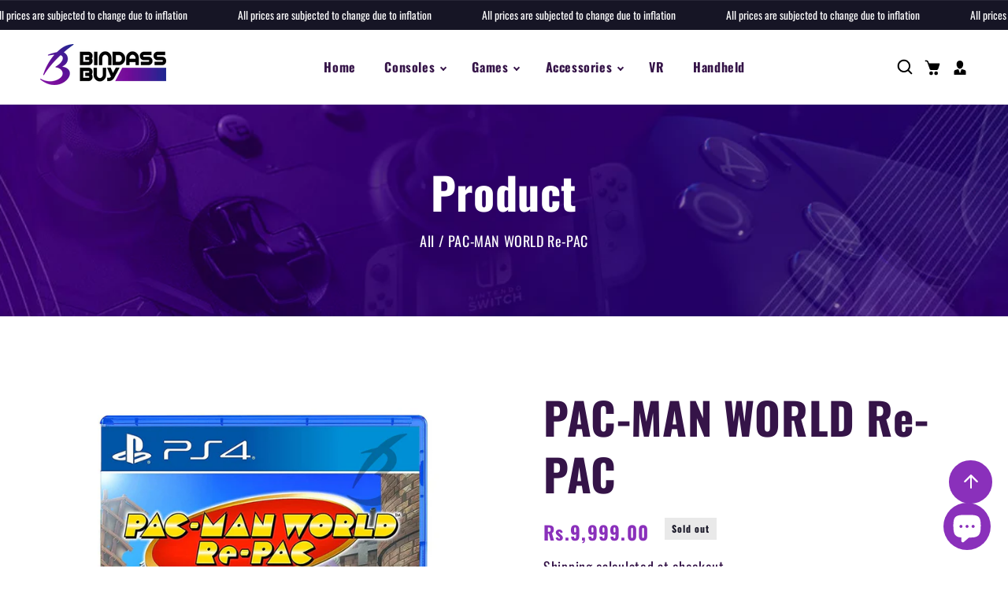

--- FILE ---
content_type: text/html; charset=utf-8
request_url: https://bindassbuy.pk/products/pac-man-world-re-pac
body_size: 50574
content:
<!doctype html>
<html class="no-js" lang="en">
  <head>
    <meta charset="utf-8">
    <meta http-equiv="X-UA-Compatible" content="IE=edge">
    <meta name="viewport" content="width=device-width,initial-scale=1">
    <meta name="theme-color" content="">
    <link rel="canonical" href="https://bindassbuy.pk/products/pac-man-world-re-pac">
    <link rel="preconnect" href="https://cdn.shopify.com" crossorigin>
    <link rel="preconnect" href="https://fonts.googleapis.com"><link rel="icon" type="image/png" href="//bindassbuy.pk/cdn/shop/files/Bindass-Buy-Logo-fav.png?crop=center&height=32&v=1754401172&width=32"><link rel="preconnect" href="https://fonts.shopifycdn.com" crossorigin><title>
      PAC-MAN WORLD Re-PAC
 &ndash; BindassBuy</title>

    
      <meta name="description" content="PAC-MAN arrives home on his birthday to find the Ghosts have kidnapped PAC-MAN’s family and ruined his party! Off to the rescue, PAC-MAN sets out to Ghost Island!• With improved UI, fine-tuned mechanics and updated visuals, PAC-MAN WORLD Re-PAC is a modernized classic!• Dodge Ghosts, solve environmental puzzles, rescue">
    

    

<meta property="og:site_name" content="BindassBuy">
<meta property="og:url" content="https://bindassbuy.pk/products/pac-man-world-re-pac">
<meta property="og:title" content="PAC-MAN WORLD Re-PAC">
<meta property="og:type" content="product">
<meta property="og:description" content="PAC-MAN arrives home on his birthday to find the Ghosts have kidnapped PAC-MAN’s family and ruined his party! Off to the rescue, PAC-MAN sets out to Ghost Island!• With improved UI, fine-tuned mechanics and updated visuals, PAC-MAN WORLD Re-PAC is a modernized classic!• Dodge Ghosts, solve environmental puzzles, rescue"><meta property="og:image" content="http://bindassbuy.pk/cdn/shop/files/PS5TN19.jpg?v=1690364848">
  <meta property="og:image:secure_url" content="https://bindassbuy.pk/cdn/shop/files/PS5TN19.jpg?v=1690364848">
  <meta property="og:image:width" content="1000">
  <meta property="og:image:height" content="1000"><meta property="og:price:amount" content="9,999.00">
  <meta property="og:price:currency" content="PKR"><meta name="twitter:card" content="summary_large_image">
<meta name="twitter:title" content="PAC-MAN WORLD Re-PAC">
<meta name="twitter:description" content="PAC-MAN arrives home on his birthday to find the Ghosts have kidnapped PAC-MAN’s family and ruined his party! Off to the rescue, PAC-MAN sets out to Ghost Island!• With improved UI, fine-tuned mechanics and updated visuals, PAC-MAN WORLD Re-PAC is a modernized classic!• Dodge Ghosts, solve environmental puzzles, rescue">
    
    <script src="//bindassbuy.pk/cdn/shop/t/13/assets/jquery.min.js?v=8324501383853434791687762500"></script>
   <script src="//bindassbuy.pk/cdn/shop/t/13/assets/axios.min.js?v=36951297866449180241687762500"></script>
    <script src="//bindassbuy.pk/cdn/shop/t/13/assets/global.js?v=144287493273791954161687762500" defer="defer"></script>
    <script src="//bindassbuy.pk/cdn/shop/t/13/assets/swiper-bundle.min.js?v=106694489724338690061687762500"></script>
    <script  src="//bindassbuy.pk/cdn/shop/t/13/assets/jquery-cookie-min.js?v=9607349207001725821687762500"></script>     
    <script>window.performance && window.performance.mark && window.performance.mark('shopify.content_for_header.start');</script><meta id="shopify-digital-wallet" name="shopify-digital-wallet" content="/76716081456/digital_wallets/dialog">
<link rel="alternate" type="application/json+oembed" href="https://bindassbuy.pk/products/pac-man-world-re-pac.oembed">
<script async="async" src="/checkouts/internal/preloads.js?locale=en-PK"></script>
<script id="shopify-features" type="application/json">{"accessToken":"1b81910563282c45e42ad024c148e2bf","betas":["rich-media-storefront-analytics"],"domain":"bindassbuy.pk","predictiveSearch":true,"shopId":76716081456,"locale":"en"}</script>
<script>var Shopify = Shopify || {};
Shopify.shop = "bindassbuy-web.myshopify.com";
Shopify.locale = "en";
Shopify.currency = {"active":"PKR","rate":"1.0"};
Shopify.country = "PK";
Shopify.theme = {"name":"virtux latest","id":153241420080,"schema_name":"Dawn","schema_version":"5.0.0","theme_store_id":null,"role":"main"};
Shopify.theme.handle = "null";
Shopify.theme.style = {"id":null,"handle":null};
Shopify.cdnHost = "bindassbuy.pk/cdn";
Shopify.routes = Shopify.routes || {};
Shopify.routes.root = "/";</script>
<script type="module">!function(o){(o.Shopify=o.Shopify||{}).modules=!0}(window);</script>
<script>!function(o){function n(){var o=[];function n(){o.push(Array.prototype.slice.apply(arguments))}return n.q=o,n}var t=o.Shopify=o.Shopify||{};t.loadFeatures=n(),t.autoloadFeatures=n()}(window);</script>
<script id="shop-js-analytics" type="application/json">{"pageType":"product"}</script>
<script defer="defer" async type="module" src="//bindassbuy.pk/cdn/shopifycloud/shop-js/modules/v2/client.init-shop-cart-sync_BT-GjEfc.en.esm.js"></script>
<script defer="defer" async type="module" src="//bindassbuy.pk/cdn/shopifycloud/shop-js/modules/v2/chunk.common_D58fp_Oc.esm.js"></script>
<script defer="defer" async type="module" src="//bindassbuy.pk/cdn/shopifycloud/shop-js/modules/v2/chunk.modal_xMitdFEc.esm.js"></script>
<script type="module">
  await import("//bindassbuy.pk/cdn/shopifycloud/shop-js/modules/v2/client.init-shop-cart-sync_BT-GjEfc.en.esm.js");
await import("//bindassbuy.pk/cdn/shopifycloud/shop-js/modules/v2/chunk.common_D58fp_Oc.esm.js");
await import("//bindassbuy.pk/cdn/shopifycloud/shop-js/modules/v2/chunk.modal_xMitdFEc.esm.js");

  window.Shopify.SignInWithShop?.initShopCartSync?.({"fedCMEnabled":true,"windoidEnabled":true});

</script>
<script>(function() {
  var isLoaded = false;
  function asyncLoad() {
    if (isLoaded) return;
    isLoaded = true;
    var urls = ["https:\/\/myfaqprime.appspot.com\/bot\/bot-primelite.js?shop=bindassbuy-web.myshopify.com","https:\/\/cdn.nfcube.com\/instafeed-b08e27ead713c411d87bc24f6e9aed4d.js?shop=bindassbuy-web.myshopify.com","https:\/\/na.shgcdn3.com\/pixel-collector.js?shop=bindassbuy-web.myshopify.com"];
    for (var i = 0; i < urls.length; i++) {
      var s = document.createElement('script');
      s.type = 'text/javascript';
      s.async = true;
      s.src = urls[i];
      var x = document.getElementsByTagName('script')[0];
      x.parentNode.insertBefore(s, x);
    }
  };
  if(window.attachEvent) {
    window.attachEvent('onload', asyncLoad);
  } else {
    window.addEventListener('load', asyncLoad, false);
  }
})();</script>
<script id="__st">var __st={"a":76716081456,"offset":18000,"reqid":"f462fe40-6474-484f-ba3a-3ffaf2ede05a-1769064147","pageurl":"bindassbuy.pk\/products\/pac-man-world-re-pac","u":"f24ce8613ac8","p":"product","rtyp":"product","rid":8423465124144};</script>
<script>window.ShopifyPaypalV4VisibilityTracking = true;</script>
<script id="captcha-bootstrap">!function(){'use strict';const t='contact',e='account',n='new_comment',o=[[t,t],['blogs',n],['comments',n],[t,'customer']],c=[[e,'customer_login'],[e,'guest_login'],[e,'recover_customer_password'],[e,'create_customer']],r=t=>t.map((([t,e])=>`form[action*='/${t}']:not([data-nocaptcha='true']) input[name='form_type'][value='${e}']`)).join(','),a=t=>()=>t?[...document.querySelectorAll(t)].map((t=>t.form)):[];function s(){const t=[...o],e=r(t);return a(e)}const i='password',u='form_key',d=['recaptcha-v3-token','g-recaptcha-response','h-captcha-response',i],f=()=>{try{return window.sessionStorage}catch{return}},m='__shopify_v',_=t=>t.elements[u];function p(t,e,n=!1){try{const o=window.sessionStorage,c=JSON.parse(o.getItem(e)),{data:r}=function(t){const{data:e,action:n}=t;return t[m]||n?{data:e,action:n}:{data:t,action:n}}(c);for(const[e,n]of Object.entries(r))t.elements[e]&&(t.elements[e].value=n);n&&o.removeItem(e)}catch(o){console.error('form repopulation failed',{error:o})}}const l='form_type',E='cptcha';function T(t){t.dataset[E]=!0}const w=window,h=w.document,L='Shopify',v='ce_forms',y='captcha';let A=!1;((t,e)=>{const n=(g='f06e6c50-85a8-45c8-87d0-21a2b65856fe',I='https://cdn.shopify.com/shopifycloud/storefront-forms-hcaptcha/ce_storefront_forms_captcha_hcaptcha.v1.5.2.iife.js',D={infoText:'Protected by hCaptcha',privacyText:'Privacy',termsText:'Terms'},(t,e,n)=>{const o=w[L][v],c=o.bindForm;if(c)return c(t,g,e,D).then(n);var r;o.q.push([[t,g,e,D],n]),r=I,A||(h.body.append(Object.assign(h.createElement('script'),{id:'captcha-provider',async:!0,src:r})),A=!0)});var g,I,D;w[L]=w[L]||{},w[L][v]=w[L][v]||{},w[L][v].q=[],w[L][y]=w[L][y]||{},w[L][y].protect=function(t,e){n(t,void 0,e),T(t)},Object.freeze(w[L][y]),function(t,e,n,w,h,L){const[v,y,A,g]=function(t,e,n){const i=e?o:[],u=t?c:[],d=[...i,...u],f=r(d),m=r(i),_=r(d.filter((([t,e])=>n.includes(e))));return[a(f),a(m),a(_),s()]}(w,h,L),I=t=>{const e=t.target;return e instanceof HTMLFormElement?e:e&&e.form},D=t=>v().includes(t);t.addEventListener('submit',(t=>{const e=I(t);if(!e)return;const n=D(e)&&!e.dataset.hcaptchaBound&&!e.dataset.recaptchaBound,o=_(e),c=g().includes(e)&&(!o||!o.value);(n||c)&&t.preventDefault(),c&&!n&&(function(t){try{if(!f())return;!function(t){const e=f();if(!e)return;const n=_(t);if(!n)return;const o=n.value;o&&e.removeItem(o)}(t);const e=Array.from(Array(32),(()=>Math.random().toString(36)[2])).join('');!function(t,e){_(t)||t.append(Object.assign(document.createElement('input'),{type:'hidden',name:u})),t.elements[u].value=e}(t,e),function(t,e){const n=f();if(!n)return;const o=[...t.querySelectorAll(`input[type='${i}']`)].map((({name:t})=>t)),c=[...d,...o],r={};for(const[a,s]of new FormData(t).entries())c.includes(a)||(r[a]=s);n.setItem(e,JSON.stringify({[m]:1,action:t.action,data:r}))}(t,e)}catch(e){console.error('failed to persist form',e)}}(e),e.submit())}));const S=(t,e)=>{t&&!t.dataset[E]&&(n(t,e.some((e=>e===t))),T(t))};for(const o of['focusin','change'])t.addEventListener(o,(t=>{const e=I(t);D(e)&&S(e,y())}));const B=e.get('form_key'),M=e.get(l),P=B&&M;t.addEventListener('DOMContentLoaded',(()=>{const t=y();if(P)for(const e of t)e.elements[l].value===M&&p(e,B);[...new Set([...A(),...v().filter((t=>'true'===t.dataset.shopifyCaptcha))])].forEach((e=>S(e,t)))}))}(h,new URLSearchParams(w.location.search),n,t,e,['guest_login'])})(!0,!0)}();</script>
<script integrity="sha256-4kQ18oKyAcykRKYeNunJcIwy7WH5gtpwJnB7kiuLZ1E=" data-source-attribution="shopify.loadfeatures" defer="defer" src="//bindassbuy.pk/cdn/shopifycloud/storefront/assets/storefront/load_feature-a0a9edcb.js" crossorigin="anonymous"></script>
<script data-source-attribution="shopify.dynamic_checkout.dynamic.init">var Shopify=Shopify||{};Shopify.PaymentButton=Shopify.PaymentButton||{isStorefrontPortableWallets:!0,init:function(){window.Shopify.PaymentButton.init=function(){};var t=document.createElement("script");t.src="https://bindassbuy.pk/cdn/shopifycloud/portable-wallets/latest/portable-wallets.en.js",t.type="module",document.head.appendChild(t)}};
</script>
<script data-source-attribution="shopify.dynamic_checkout.buyer_consent">
  function portableWalletsHideBuyerConsent(e){var t=document.getElementById("shopify-buyer-consent"),n=document.getElementById("shopify-subscription-policy-button");t&&n&&(t.classList.add("hidden"),t.setAttribute("aria-hidden","true"),n.removeEventListener("click",e))}function portableWalletsShowBuyerConsent(e){var t=document.getElementById("shopify-buyer-consent"),n=document.getElementById("shopify-subscription-policy-button");t&&n&&(t.classList.remove("hidden"),t.removeAttribute("aria-hidden"),n.addEventListener("click",e))}window.Shopify?.PaymentButton&&(window.Shopify.PaymentButton.hideBuyerConsent=portableWalletsHideBuyerConsent,window.Shopify.PaymentButton.showBuyerConsent=portableWalletsShowBuyerConsent);
</script>
<script>
  function portableWalletsCleanup(e){e&&e.src&&console.error("Failed to load portable wallets script "+e.src);var t=document.querySelectorAll("shopify-accelerated-checkout .shopify-payment-button__skeleton, shopify-accelerated-checkout-cart .wallet-cart-button__skeleton"),e=document.getElementById("shopify-buyer-consent");for(let e=0;e<t.length;e++)t[e].remove();e&&e.remove()}function portableWalletsNotLoadedAsModule(e){e instanceof ErrorEvent&&"string"==typeof e.message&&e.message.includes("import.meta")&&"string"==typeof e.filename&&e.filename.includes("portable-wallets")&&(window.removeEventListener("error",portableWalletsNotLoadedAsModule),window.Shopify.PaymentButton.failedToLoad=e,"loading"===document.readyState?document.addEventListener("DOMContentLoaded",window.Shopify.PaymentButton.init):window.Shopify.PaymentButton.init())}window.addEventListener("error",portableWalletsNotLoadedAsModule);
</script>

<script type="module" src="https://bindassbuy.pk/cdn/shopifycloud/portable-wallets/latest/portable-wallets.en.js" onError="portableWalletsCleanup(this)" crossorigin="anonymous"></script>
<script nomodule>
  document.addEventListener("DOMContentLoaded", portableWalletsCleanup);
</script>

<link id="shopify-accelerated-checkout-styles" rel="stylesheet" media="screen" href="https://bindassbuy.pk/cdn/shopifycloud/portable-wallets/latest/accelerated-checkout-backwards-compat.css" crossorigin="anonymous">
<style id="shopify-accelerated-checkout-cart">
        #shopify-buyer-consent {
  margin-top: 1em;
  display: inline-block;
  width: 100%;
}

#shopify-buyer-consent.hidden {
  display: none;
}

#shopify-subscription-policy-button {
  background: none;
  border: none;
  padding: 0;
  text-decoration: underline;
  font-size: inherit;
  cursor: pointer;
}

#shopify-subscription-policy-button::before {
  box-shadow: none;
}

      </style>
<script id="sections-script" data-sections="product-recommendations,header" defer="defer" src="//bindassbuy.pk/cdn/shop/t/13/compiled_assets/scripts.js?v=1883"></script>
<script>window.performance && window.performance.mark && window.performance.mark('shopify.content_for_header.end');</script>


    <style data-shopify>      
 @font-face {
  font-family: 'FontAwesome';
  src: url('//bindassbuy.pk/cdn/shop/t/13/assets/fontawesome-webfont.eot?v=1721047290896796391687762500');
  src: url('//bindassbuy.pk/cdn/shop/t/13/assets/fontawesome-webfont.eot?v=1721047290896796391687762500') format('embedded-opentype'),
    url('//bindassbuy.pk/cdn/shop/t/13/assets/fontawesome-webfont.woff2?v=102479175912529809391687762500') format('woff2'),
    url('//bindassbuy.pk/cdn/shop/t/13/assets/fontawesome-webfont.woff?v=65660741575322298221687762500') format('woff'),
    url('//bindassbuy.pk/cdn/shop/t/13/assets/fontawesome-webfont.ttf?v=161240147643097708651687762500') format('truetype'),
    url('//bindassbuy.pk/cdn/shop/t/13/assets/fontawesome-webfont.svg?v=97865491090583646451687762500') format('svg');
  font-weight: normal;
  font-style: normal;
}/* thai */
@font-face {
  font-family: 'Kodchasan';
  font-style: normal;
  font-weight: 200;
  font-display: swap;
  src: url(https://fonts.gstatic.com/s/kodchasan/v16/1cX0aUPOAJv9sG4I-DJeR1CQkuCp7eM.woff2) format('woff2');
  unicode-range: U+0E01-0E5B, U+200C-200D, U+25CC;
}
/* vietnamese */
@font-face {
  font-family: 'Kodchasan';
  font-style: normal;
  font-weight: 200;
  font-display: swap;
  src: url(https://fonts.gstatic.com/s/kodchasan/v16/1cX0aUPOAJv9sG4I-DJeR1CQieCp7eM.woff2) format('woff2');
  unicode-range: U+0102-0103, U+0110-0111, U+0128-0129, U+0168-0169, U+01A0-01A1, U+01AF-01B0, U+1EA0-1EF9, U+20AB;
}
/* latin-ext */
@font-face {
  font-family: 'Kodchasan';
  font-style: normal;
  font-weight: 200;
  font-display: swap;
  src: url(https://fonts.gstatic.com/s/kodchasan/v16/1cX0aUPOAJv9sG4I-DJeR1CQiOCp7eM.woff2) format('woff2');
  unicode-range: U+0100-024F, U+0259, U+1E00-1EFF, U+2020, U+20A0-20AB, U+20AD-20CF, U+2113, U+2C60-2C7F, U+A720-A7FF;
}
/* latin */
@font-face {
  font-family: 'Kodchasan';
  font-style: normal;
  font-weight: 200;
  font-display: swap;
  src: url(https://fonts.gstatic.com/s/kodchasan/v16/1cX0aUPOAJv9sG4I-DJeR1CQhuCp.woff2) format('woff2');
  unicode-range: U+0000-00FF, U+0131, U+0152-0153, U+02BB-02BC, U+02C6, U+02DA, U+02DC, U+2000-206F, U+2074, U+20AC, U+2122, U+2191, U+2193, U+2212, U+2215, U+FEFF, U+FFFD;
}
/* thai */
@font-face {
  font-family: 'Kodchasan';
  font-style: normal;
  font-weight: 300;
  font-display: swap;
  src: url(https://fonts.gstatic.com/s/kodchasan/v16/1cX0aUPOAJv9sG4I-DJeI1OQkuCp7eM.woff2) format('woff2');
  unicode-range: U+0E01-0E5B, U+200C-200D, U+25CC;
}
/* vietnamese */
@font-face {
  font-family: 'Kodchasan';
  font-style: normal;
  font-weight: 300;
  font-display: swap;
  src: url(https://fonts.gstatic.com/s/kodchasan/v16/1cX0aUPOAJv9sG4I-DJeI1OQieCp7eM.woff2) format('woff2');
  unicode-range: U+0102-0103, U+0110-0111, U+0128-0129, U+0168-0169, U+01A0-01A1, U+01AF-01B0, U+1EA0-1EF9, U+20AB;
}
/* latin-ext */
@font-face {
  font-family: 'Kodchasan';
  font-style: normal;
  font-weight: 300;
  font-display: swap;
  src: url(https://fonts.gstatic.com/s/kodchasan/v16/1cX0aUPOAJv9sG4I-DJeI1OQiOCp7eM.woff2) format('woff2');
  unicode-range: U+0100-024F, U+0259, U+1E00-1EFF, U+2020, U+20A0-20AB, U+20AD-20CF, U+2113, U+2C60-2C7F, U+A720-A7FF;
}
/* latin */
@font-face {
  font-family: 'Kodchasan';
  font-style: normal;
  font-weight: 300;
  font-display: swap;
  src: url(https://fonts.gstatic.com/s/kodchasan/v16/1cX0aUPOAJv9sG4I-DJeI1OQhuCp.woff2) format('woff2');
  unicode-range: U+0000-00FF, U+0131, U+0152-0153, U+02BB-02BC, U+02C6, U+02DA, U+02DC, U+2000-206F, U+2074, U+20AC, U+2122, U+2191, U+2193, U+2212, U+2215, U+FEFF, U+FFFD;
}
/* thai */
@font-face {
  font-family: 'Kodchasan';
  font-style: normal;
  font-weight: 400;
  font-display: swap;
  src: url(https://fonts.gstatic.com/s/kodchasan/v16/1cXxaUPOAJv9sG4I-DJWnHGFucE.woff2) format('woff2');
  unicode-range: U+0E01-0E5B, U+200C-200D, U+25CC;
}
/* vietnamese */
@font-face {
  font-family: 'Kodchasan';
  font-style: normal;
  font-weight: 400;
  font-display: swap;
  src: url(https://fonts.gstatic.com/s/kodchasan/v16/1cXxaUPOAJv9sG4I-DJWh3GFucE.woff2) format('woff2');
  unicode-range: U+0102-0103, U+0110-0111, U+0128-0129, U+0168-0169, U+01A0-01A1, U+01AF-01B0, U+1EA0-1EF9, U+20AB;
}
/* latin-ext */
@font-face {
  font-family: 'Kodchasan';
  font-style: normal;
  font-weight: 400;
  font-display: swap;
  src: url(https://fonts.gstatic.com/s/kodchasan/v16/1cXxaUPOAJv9sG4I-DJWhnGFucE.woff2) format('woff2');
  unicode-range: U+0100-024F, U+0259, U+1E00-1EFF, U+2020, U+20A0-20AB, U+20AD-20CF, U+2113, U+2C60-2C7F, U+A720-A7FF;
}
/* latin */
@font-face {
  font-family: 'Kodchasan';
  font-style: normal;
  font-weight: 400;
  font-display: swap;
  src: url(https://fonts.gstatic.com/s/kodchasan/v16/1cXxaUPOAJv9sG4I-DJWiHGF.woff2) format('woff2');
  unicode-range: U+0000-00FF, U+0131, U+0152-0153, U+02BB-02BC, U+02C6, U+02DA, U+02DC, U+2000-206F, U+2074, U+20AC, U+2122, U+2191, U+2193, U+2212, U+2215, U+FEFF, U+FFFD;
}
/* thai */
@font-face {
  font-family: 'Kodchasan';
  font-style: normal;
  font-weight: 500;
  font-display: swap;
  src: url(https://fonts.gstatic.com/s/kodchasan/v16/1cX0aUPOAJv9sG4I-DJee1KQkuCp7eM.woff2) format('woff2');
  unicode-range: U+0E01-0E5B, U+200C-200D, U+25CC;
}
/* vietnamese */
@font-face {
  font-family: 'Kodchasan';
  font-style: normal;
  font-weight: 500;
  font-display: swap;
  src: url(https://fonts.gstatic.com/s/kodchasan/v16/1cX0aUPOAJv9sG4I-DJee1KQieCp7eM.woff2) format('woff2');
  unicode-range: U+0102-0103, U+0110-0111, U+0128-0129, U+0168-0169, U+01A0-01A1, U+01AF-01B0, U+1EA0-1EF9, U+20AB;
}
/* latin-ext */
@font-face {
  font-family: 'Kodchasan';
  font-style: normal;
  font-weight: 500;
  font-display: swap;
  src: url(https://fonts.gstatic.com/s/kodchasan/v16/1cX0aUPOAJv9sG4I-DJee1KQiOCp7eM.woff2) format('woff2');
  unicode-range: U+0100-024F, U+0259, U+1E00-1EFF, U+2020, U+20A0-20AB, U+20AD-20CF, U+2113, U+2C60-2C7F, U+A720-A7FF;
}
/* latin */
@font-face {
  font-family: 'Kodchasan';
  font-style: normal;
  font-weight: 500;
  font-display: swap;
  src: url(https://fonts.gstatic.com/s/kodchasan/v16/1cX0aUPOAJv9sG4I-DJee1KQhuCp.woff2) format('woff2');
  unicode-range: U+0000-00FF, U+0131, U+0152-0153, U+02BB-02BC, U+02C6, U+02DA, U+02DC, U+2000-206F, U+2074, U+20AC, U+2122, U+2191, U+2193, U+2212, U+2215, U+FEFF, U+FFFD;
}
/* thai */
@font-face {
  font-family: 'Kodchasan';
  font-style: normal;
  font-weight: 600;
  font-display: swap;
  src: url(https://fonts.gstatic.com/s/kodchasan/v16/1cX0aUPOAJv9sG4I-DJeV1WQkuCp7eM.woff2) format('woff2');
  unicode-range: U+0E01-0E5B, U+200C-200D, U+25CC;
}
/* vietnamese */
@font-face {
  font-family: 'Kodchasan';
  font-style: normal;
  font-weight: 600;
  font-display: swap;
  src: url(https://fonts.gstatic.com/s/kodchasan/v16/1cX0aUPOAJv9sG4I-DJeV1WQieCp7eM.woff2) format('woff2');
  unicode-range: U+0102-0103, U+0110-0111, U+0128-0129, U+0168-0169, U+01A0-01A1, U+01AF-01B0, U+1EA0-1EF9, U+20AB;
}
/* latin-ext */
@font-face {
  font-family: 'Kodchasan';
  font-style: normal;
  font-weight: 600;
  font-display: swap;
  src: url(https://fonts.gstatic.com/s/kodchasan/v16/1cX0aUPOAJv9sG4I-DJeV1WQiOCp7eM.woff2) format('woff2');
  unicode-range: U+0100-024F, U+0259, U+1E00-1EFF, U+2020, U+20A0-20AB, U+20AD-20CF, U+2113, U+2C60-2C7F, U+A720-A7FF;
}
/* latin */
@font-face {
  font-family: 'Kodchasan';
  font-style: normal;
  font-weight: 600;
  font-display: swap;
  src: url(https://fonts.gstatic.com/s/kodchasan/v16/1cX0aUPOAJv9sG4I-DJeV1WQhuCp.woff2) format('woff2');
  unicode-range: U+0000-00FF, U+0131, U+0152-0153, U+02BB-02BC, U+02C6, U+02DA, U+02DC, U+2000-206F, U+2074, U+20AC, U+2122, U+2191, U+2193, U+2212, U+2215, U+FEFF, U+FFFD;
}
/* thai */
@font-face {
  font-family: 'Kodchasan';
  font-style: normal;
  font-weight: 700;
  font-display: swap;
  src: url(https://fonts.gstatic.com/s/kodchasan/v16/1cX0aUPOAJv9sG4I-DJeM1SQkuCp7eM.woff2) format('woff2');
  unicode-range: U+0E01-0E5B, U+200C-200D, U+25CC;
}
/* vietnamese */
@font-face {
  font-family: 'Kodchasan';
  font-style: normal;
  font-weight: 700;
  font-display: swap;
  src: url(https://fonts.gstatic.com/s/kodchasan/v16/1cX0aUPOAJv9sG4I-DJeM1SQieCp7eM.woff2) format('woff2');
  unicode-range: U+0102-0103, U+0110-0111, U+0128-0129, U+0168-0169, U+01A0-01A1, U+01AF-01B0, U+1EA0-1EF9, U+20AB;
}
/* latin-ext */
@font-face {
  font-family: 'Kodchasan';
  font-style: normal;
  font-weight: 700;
  font-display: swap;
  src: url(https://fonts.gstatic.com/s/kodchasan/v16/1cX0aUPOAJv9sG4I-DJeM1SQiOCp7eM.woff2) format('woff2');
  unicode-range: U+0100-024F, U+0259, U+1E00-1EFF, U+2020, U+20A0-20AB, U+20AD-20CF, U+2113, U+2C60-2C7F, U+A720-A7FF;
}
/* latin */
@font-face {
  font-family: 'Kodchasan';
  font-style: normal;
  font-weight: 700;
  font-display: swap;
  src: url(https://fonts.gstatic.com/s/kodchasan/v16/1cX0aUPOAJv9sG4I-DJeM1SQhuCp.woff2) format('woff2');
  unicode-range: U+0000-00FF, U+0131, U+0152-0153, U+02BB-02BC, U+02C6, U+02DA, U+02DC, U+2000-206F, U+2074, U+20AC, U+2122, U+2191, U+2193, U+2212, U+2215, U+FEFF, U+FFFD;
}@import url('https://fonts.googleapis.com/css2?family=Montserrat:wght@200;300;400;500;600;700;800;900&display=swap');
      @font-face {
  font-family: Oswald;
  font-weight: 400;
  font-style: normal;
  font-display: swap;
  src: url("//bindassbuy.pk/cdn/fonts/oswald/oswald_n4.7760ed7a63e536050f64bb0607ff70ce07a480bd.woff2") format("woff2"),
       url("//bindassbuy.pk/cdn/fonts/oswald/oswald_n4.ae5e497f60fc686568afe76e9ff1872693c533e9.woff") format("woff");
}

      @font-face {
  font-family: Oswald;
  font-weight: 700;
  font-style: normal;
  font-display: swap;
  src: url("//bindassbuy.pk/cdn/fonts/oswald/oswald_n7.b3ba3d6f1b341d51018e3cfba146932b55221727.woff2") format("woff2"),
       url("//bindassbuy.pk/cdn/fonts/oswald/oswald_n7.6cec6bed2bb070310ad90e19ea7a56b65fd83c0b.woff") format("woff");
}

      
      
      @font-face {
  font-family: Oswald;
  font-weight: 400;
  font-style: normal;
  font-display: swap;
  src: url("//bindassbuy.pk/cdn/fonts/oswald/oswald_n4.7760ed7a63e536050f64bb0607ff70ce07a480bd.woff2") format("woff2"),
       url("//bindassbuy.pk/cdn/fonts/oswald/oswald_n4.ae5e497f60fc686568afe76e9ff1872693c533e9.woff") format("woff");
}

    
      :root {
        --font-heading-family: Oswald, sans-serif;
         --font-heading-style: normal;
        --font-heading-weight: 400;
        --font-heading-scale: 1.0;
        --font-body-family: Oswald, sans-serif;
        --font-body-style: normal;
        --font-body-weight: 400;
        --font-body-weight-bold: 700;
        --font-body-scale: 1.0;
        --font-additional-family: Oswald, sans-serif;
        --font-heading-style: normal;
        --font-heading-weight: 400;
         
        --color-base-text: 37, 37, 37;
     
        --color-shadow: 37, 37, 37;
        --color-base-background-1: 255, 255, 255;
        --color-base-background-2: 233, 233, 233;
        --color-base-background-3: 0, 0, 0;
        --color-base-solid-button-labels: 138, 48, 187;
        --color-base-outline-button-labels: 26, 26, 26;
        --color-base-accent-1: 53, 20, 72;
        --color-base-accent-2: 138, 48, 187;
        --color-base-accent-3: 22, 21, 37;
        --color-overlay: 233, 233, 233;
        --payment-terms-background-color: #ffffff;
       
        --gradient-base-background-1: #ffffff;
        --gradient-base-background-2: #e9e9e9;
        --gradient-base-background-3: rgba(0,0,0,0);
        --gradient-base-accent-1: #351448;
        --gradient-base-accent-2: #8a30bb;
        --gradient-base-accent-3: #161525;

        --media-padding: px;
        --media-border-opacity: 0.0;
        --media-border-width: 0px;
        --media-radius: 0px;
        --media-shadow-opacity: 0.0;
        --media-shadow-horizontal-offset: 0px;
        --media-shadow-vertical-offset: 4px;
        --media-shadow-blur-radius: 5px;

        --page-width: 130rem;
        --page-full-width-spacing: 4%;
        --page-width-margin: 0rem;

        --card-image-padding: 0.0rem;
        --card-corner-radius: 0.0rem;
        --card-text-alignment: center;
        --card-border-width: 0.0rem;
        --card-border-opacity: 0.0;
        --card-shadow-opacity: 0.0;
        --card-shadow-horizontal-offset: 0.0rem;
        --card-shadow-vertical-offset: 0.4rem;
        --card-shadow-blur-radius: 0.5rem;

        --badge-corner-radius: 4.0rem;

        --popup-border-width: 0px;
        --popup-border-opacity: 0.0;
        --popup-corner-radius: 40px;
        --popup-shadow-opacity: 0.2;
        --popup-shadow-horizontal-offset: 6px;
        --popup-shadow-vertical-offset: 6px;
        --popup-shadow-blur-radius: 10px;

        --drawer-border-width: 0px;
        --drawer-border-opacity: 0.0;
        --drawer-shadow-opacity: 1.0;
        --drawer-shadow-horizontal-offset: 0px;
        --drawer-shadow-vertical-offset: 4px;
        --drawer-shadow-blur-radius: 0px;

        --spacing-sections-desktop: 80px;
        --spacing-sections-mobile: 56px;

        --grid-desktop-vertical-spacing: 28px;
        --grid-desktop-horizontal-spacing: 28px;
        --grid-mobile-vertical-spacing: 14px;
        --grid-mobile-horizontal-spacing: 14px;
        --sidebar-width:300px;

      
        --text-boxes-border-opacity: 0.1;
        --text-boxes-border-width: 0px;
        --text-boxes-radius: 0px;
        --text-boxes-shadow-opacity: 0.0;
        --text-boxes-shadow-horizontal-offset: 0px;
        --text-boxes-shadow-vertical-offset: 4px;
        --text-boxes-shadow-blur-radius: 5px;

        --buttons-radius: 40px;
        --buttons-radius-outset: 40px;
        --buttons-border-width: 0px;
        --buttons-border-opacity: 1.0;
        --buttons-shadow-opacity: 0.0;
        --buttons-shadow-horizontal-offset: -12px;
        --buttons-shadow-vertical-offset: -12px;
        --buttons-shadow-blur-radius: 0px;
        --buttons-border-offset: 0.3px;

        --inputs-radius: 40px;
        --inputs-border-width: 1px;
        --inputs-border-opacity: 1.0;
        --inputs-shadow-opacity: 0.0;
        --inputs-shadow-horizontal-offset: 0px;
        --inputs-margin-offset: 0px;
        --inputs-shadow-vertical-offset: 2px;
        --inputs-shadow-blur-radius: 0px;
        --inputs-radius-outset: 41px;

        --variant-pills-radius: 40px;
        --variant-pills-border-width: 5px;
        --variant-pills-border-opacity: 0.0;
        --variant-pills-shadow-opacity: 0.0;
        --variant-pills-shadow-horizontal-offset: 0px;
        --variant-pills-shadow-vertical-offset: 4px;
        --variant-pills-shadow-blur-radius: 0px;
      }

      *,
      *::before,
      *::after {
        box-sizing: inherit;
      }

      html {
        box-sizing: border-box;
        font-size: calc(var(--font-body-scale) * 62.5%);
        height: 100%;
      }

      body {
        display: grid;
        grid-template-rows: auto auto 1fr auto;
        grid-template-columns: 100%;
        min-height: 100%;
        margin: 0;
        font-size: 1.5rem;
        letter-spacing: 0.06rem;
        line-height: calc(1 + 0.8 / var(--font-body-scale));
        font-family: var(--font-body-family);
        font-style: var(--font-body-style);
        font-weight: var(--font-body-weight);
      }
    

      @media screen and (min-width: 750px) {
        body {
          font-size: 1.8rem;
        }
      }
      .dt-sc-column{display:grid;width:100%; row-gap:28px; column-gap: 28px; margin-bottom:30px;margin-left:0;padding:0;grid-auto-flow:row dense}
     
      .dt-sc-column.two-column{display:grid;grid-template-columns:repeat(2,1fr)}
      .dt-sc-column.three-column{display:grid;grid-template-columns:repeat(3,1fr)}
      .dt-sc-column.four-column{display:grid;grid-template-columns:repeat(4,1fr)}
      .dt-sc-column.five-column{display:grid;grid-template-columns:repeat(5,1fr)}
      .dt-sc-column.six-column{display:grid;grid-template-columns:repeat(6,1fr)}
      .dt-sc-column.seven-column{display:grid;grid-template-columns:repeat(7,1fr)}
      .dt-sc-column.eight-column{display:grid;grid-template-columns:repeat(8,1fr)}
      .dt-sc-column.nine-column{display:grid;grid-template-columns:repeat(9,1fr)}
      .dt-sc-column.ten-column{display:grid;grid-template-columns:repeat(10,1fr)}
      .dt-sc-column.eleven-column{display:grid;grid-template-columns:repeat(11,1fr)}
      .dt-sc-column.twelve-column{display:grid;grid-template-columns:repeat(12,1fr)}
      .two-third-one-third{grid-template-columns:2fr 1fr}
      .three-fourth-one-fourth{grid-template-columns:3fr 1fr}
      .four-fifth-one-fifth{grid-template-columns:4fr 1fr}
      .one-third-two-third{grid-template-columns:1fr 2fr}
      .one-fourth-three-fourth{grid-template-columns:1fr 3fr}
      .one-fifth-four-fifth{grid-template-columns:1fr 4fr}
      .double-quarter-half{grid-template-columns:1fr 1fr 2fr}
      .double-quarter-one-half{grid-template-columns:1fr 1fr 2fr}
      #preloader {
      position: fixed;
      display:block;
      z-index: 2000;
      width: 100%;
      height: 100%;
      top:0;
      bottom:0;
      left:0;
      right: 0;
      margin: auto;
      
      background-repeat: no-repeat;
      background-position:center;
      background-color: rgb(var(--color-background));
      }
      .preloader-overflow {
      overflow:hidden;
      height: 100%;
      width: 100%;        
      }
       a#to-top.dt-sc-to-top{
        padding: 0;
        bottom: 80px;
        right: 20px;
        width: 55px;
        height: 55px;
        text-align: center;
        line-height: 50px;
        z-index: 2;
        position: fixed;
        background: var(--gradient-base-accent-2);  
         border-radius:100%;
       }
      a#to-top.dt-sc-to-top:hover{ background: var(--gradient-base-accent-1); color: var(--gradient-base-accent-2);   }
/*       a#to-top.dt-sc-to-top:hover svg{fill: var(--gradient-base-accent-2);} */
      a#to-top.dt-sc-to-top svg {
        width: 20px;
        height: 20px;
        margin-top:17px;
        transition: all var(--duration-default) linear;
        fill: var(--gradient-base-background-1);
       }
      
      .video_overlay { opacity: 1; visibility: hidden; display: none;  }
      .video_overlay.open { display: flex !important; align-items:center; justify-content:center; opacity: 1; visibility: visible; background-color: rgba(0, 0, 0, 0.9); cursor: pointer; height: 100%; top: 0; left: 0;     position: fixed;     width: 100%; z-index: 98; -webkit-backface-visibility: hidden; backface-visibility: hidden; -webkit-transition: opacity .2s, visibility 0.2s; transition: opacity .2s, visibility 0.2s; }
      #video_player { max-width: 80%; max-height: 80%; height: 360px; width: 640px; margin: auto; position: absolute; top: 0; bottom: 0; left: 0; right: 0; box-shadow: 0 0 8px rgba(0, 0, 0, .6); }
      .video-section .video_modal{opacity: 0; visibility: hidden; position: fixed; z-index: 1; left: 0; top: 0; width: 100%; height: 100%; background-color: rgba(0, 0, 0, 0.8); transition: var(--DTBaseTransition);}
        #product-with-hidden-thumbs .thumbnail-slider {
        display: none;
        }
      /* quick view */
      .quick-add-modal__content-info .optional-sidebar,
      .quick-add-modal__content-info .dt-sc-enquiry-form,
      .quick-add-modal__content-info .sticky-bar-form,
      .quick-add-modal__content-info .html-sections-product,
      .quick-add-modal__content-info .fake_counter_p,
      .quick-add-modal__content-info .product-additional__information,
      .quick-add-modal__content-info .product-deal-count,
      .quick-add-modal__content-info  .advance-product-style,
      .quick-add-modal__content-info  button.toggleFilter{display:none!important;}
      .quick-add-modal__content-info  .main-product_info{width:100%;}    
      .mobile-menu-overlay{
        background-color: rgba(0, 0, 0, 0.5);
        cursor: pointer;
        height: 100%;
        top: 0;
        left: 0;
        opacity: 0;
        position: fixed;
        visibility: hidden;
        width: 100%;
        z-index: 98;
        -webkit-backface-visibility: hidden;
        backface-visibility: hidden;
        -webkit-transition: opacity .2s, visibility 0.2s;
        transition: opacity .2s, visibility 0.2s;
      }
      
      </style>

    <link href="//bindassbuy.pk/cdn/shop/t/13/assets/base.css?v=37190562882899720731687762500" rel="stylesheet" type="text/css" media="all" />
    <link href="//bindassbuy.pk/cdn/shop/t/13/assets/swiper-bundle.min.css?v=66878246732205256651687762500" rel="stylesheet" type="text/css" media="all" />    
    <link href="//bindassbuy.pk/cdn/shop/t/13/assets/font-awesome.css?v=12762346937336165731687762500" rel="stylesheet" type="text/css" media="all" />  
    <link rel="stylesheet" href="https://cdnjs.cloudflare.com/ajax/libs/font-awesome/4.7.0/css/font-awesome.min.css">
     
    <link href="https://cdnjs.cloudflare.com/ajax/libs/flag-icon-css/4.1.5/css/flag-icons.min.css" rel="stylesheet" type="text/css" media="all" />
<link rel="preload" as="font" href="//bindassbuy.pk/cdn/fonts/oswald/oswald_n4.7760ed7a63e536050f64bb0607ff70ce07a480bd.woff2" type="font/woff2" crossorigin><link rel="preload" as="font" href="//bindassbuy.pk/cdn/fonts/oswald/oswald_n4.7760ed7a63e536050f64bb0607ff70ce07a480bd.woff2" type="font/woff2" crossorigin><link rel="stylesheet" href="//bindassbuy.pk/cdn/shop/t/13/assets/component-predictive-search.css?v=17658939985684530211687762500" media="print" onload="this.media='all'"><script>
      document.documentElement.className = document.documentElement.className.replace('no-js', 'js');
    if (Shopify.designMode) {
      document.documentElement.classList.add('shopify-design-mode');
    }
      var variantStock = {};
    </script>
  
  

<script type="text/javascript">
  
    window.SHG_CUSTOMER = null;
  
</script>











     
<!-- BEGIN app block: shopify://apps/judge-me-reviews/blocks/judgeme_core/61ccd3b1-a9f2-4160-9fe9-4fec8413e5d8 --><!-- Start of Judge.me Core -->






<link rel="dns-prefetch" href="https://cdnwidget.judge.me">
<link rel="dns-prefetch" href="https://cdn.judge.me">
<link rel="dns-prefetch" href="https://cdn1.judge.me">
<link rel="dns-prefetch" href="https://api.judge.me">

<script data-cfasync='false' class='jdgm-settings-script'>window.jdgmSettings={"pagination":5,"disable_web_reviews":false,"badge_no_review_text":"No reviews","badge_n_reviews_text":"{{ n }} review/reviews","hide_badge_preview_if_no_reviews":true,"badge_hide_text":false,"enforce_center_preview_badge":false,"widget_title":"Customer Reviews","widget_open_form_text":"Write a review","widget_close_form_text":"Cancel review","widget_refresh_page_text":"Refresh page","widget_summary_text":"Based on {{ number_of_reviews }} review/reviews","widget_no_review_text":"Be the first to write a review","widget_name_field_text":"Display name","widget_verified_name_field_text":"Verified Name (public)","widget_name_placeholder_text":"Display name","widget_required_field_error_text":"This field is required.","widget_email_field_text":"Email address","widget_verified_email_field_text":"Verified Email (private, can not be edited)","widget_email_placeholder_text":"Your email address","widget_email_field_error_text":"Please enter a valid email address.","widget_rating_field_text":"Rating","widget_review_title_field_text":"Review Title","widget_review_title_placeholder_text":"Give your review a title","widget_review_body_field_text":"Review content","widget_review_body_placeholder_text":"Start writing here...","widget_pictures_field_text":"Picture/Video (optional)","widget_submit_review_text":"Submit Review","widget_submit_verified_review_text":"Submit Verified Review","widget_submit_success_msg_with_auto_publish":"Thank you! Please refresh the page in a few moments to see your review. You can remove or edit your review by logging into \u003ca href='https://judge.me/login' target='_blank' rel='nofollow noopener'\u003eJudge.me\u003c/a\u003e","widget_submit_success_msg_no_auto_publish":"Thank you! Your review will be published as soon as it is approved by the shop admin. You can remove or edit your review by logging into \u003ca href='https://judge.me/login' target='_blank' rel='nofollow noopener'\u003eJudge.me\u003c/a\u003e","widget_show_default_reviews_out_of_total_text":"Showing {{ n_reviews_shown }} out of {{ n_reviews }} reviews.","widget_show_all_link_text":"Show all","widget_show_less_link_text":"Show less","widget_author_said_text":"{{ reviewer_name }} said:","widget_days_text":"{{ n }} days ago","widget_weeks_text":"{{ n }} week/weeks ago","widget_months_text":"{{ n }} month/months ago","widget_years_text":"{{ n }} year/years ago","widget_yesterday_text":"Yesterday","widget_today_text":"Today","widget_replied_text":"\u003e\u003e {{ shop_name }} replied:","widget_read_more_text":"Read more","widget_reviewer_name_as_initial":"","widget_rating_filter_color":"#fbcd0a","widget_rating_filter_see_all_text":"See all reviews","widget_sorting_most_recent_text":"Most Recent","widget_sorting_highest_rating_text":"Highest Rating","widget_sorting_lowest_rating_text":"Lowest Rating","widget_sorting_with_pictures_text":"Only Pictures","widget_sorting_most_helpful_text":"Most Helpful","widget_open_question_form_text":"Ask a question","widget_reviews_subtab_text":"Reviews","widget_questions_subtab_text":"Questions","widget_question_label_text":"Question","widget_answer_label_text":"Answer","widget_question_placeholder_text":"Write your question here","widget_submit_question_text":"Submit Question","widget_question_submit_success_text":"Thank you for your question! We will notify you once it gets answered.","verified_badge_text":"Verified","verified_badge_bg_color":"","verified_badge_text_color":"","verified_badge_placement":"left-of-reviewer-name","widget_review_max_height":"","widget_hide_border":false,"widget_social_share":false,"widget_thumb":false,"widget_review_location_show":false,"widget_location_format":"","all_reviews_include_out_of_store_products":true,"all_reviews_out_of_store_text":"(out of store)","all_reviews_pagination":100,"all_reviews_product_name_prefix_text":"about","enable_review_pictures":true,"enable_question_anwser":false,"widget_theme":"default","review_date_format":"mm/dd/yyyy","default_sort_method":"most-recent","widget_product_reviews_subtab_text":"Product Reviews","widget_shop_reviews_subtab_text":"Shop Reviews","widget_other_products_reviews_text":"Reviews for other products","widget_store_reviews_subtab_text":"Store reviews","widget_no_store_reviews_text":"This store hasn't received any reviews yet","widget_web_restriction_product_reviews_text":"This product hasn't received any reviews yet","widget_no_items_text":"No items found","widget_show_more_text":"Show more","widget_write_a_store_review_text":"Write a Store Review","widget_other_languages_heading":"Reviews in Other Languages","widget_translate_review_text":"Translate review to {{ language }}","widget_translating_review_text":"Translating...","widget_show_original_translation_text":"Show original ({{ language }})","widget_translate_review_failed_text":"Review couldn't be translated.","widget_translate_review_retry_text":"Retry","widget_translate_review_try_again_later_text":"Try again later","show_product_url_for_grouped_product":false,"widget_sorting_pictures_first_text":"Pictures First","show_pictures_on_all_rev_page_mobile":false,"show_pictures_on_all_rev_page_desktop":false,"floating_tab_hide_mobile_install_preference":false,"floating_tab_button_name":"★ Reviews","floating_tab_title":"Let customers speak for us","floating_tab_button_color":"","floating_tab_button_background_color":"","floating_tab_url":"","floating_tab_url_enabled":false,"floating_tab_tab_style":"text","all_reviews_text_badge_text":"Customers rate us {{ shop.metafields.judgeme.all_reviews_rating | round: 1 }}/5 based on {{ shop.metafields.judgeme.all_reviews_count }} reviews.","all_reviews_text_badge_text_branded_style":"{{ shop.metafields.judgeme.all_reviews_rating | round: 1 }} out of 5 stars based on {{ shop.metafields.judgeme.all_reviews_count }} reviews","is_all_reviews_text_badge_a_link":false,"show_stars_for_all_reviews_text_badge":false,"all_reviews_text_badge_url":"","all_reviews_text_style":"text","all_reviews_text_color_style":"judgeme_brand_color","all_reviews_text_color":"#108474","all_reviews_text_show_jm_brand":true,"featured_carousel_show_header":true,"featured_carousel_title":"Let customers speak for us","testimonials_carousel_title":"Customers are saying","videos_carousel_title":"Real customer stories","cards_carousel_title":"Customers are saying","featured_carousel_count_text":"from {{ n }} reviews","featured_carousel_add_link_to_all_reviews_page":false,"featured_carousel_url":"","featured_carousel_show_images":true,"featured_carousel_autoslide_interval":5,"featured_carousel_arrows_on_the_sides":false,"featured_carousel_height":250,"featured_carousel_width":80,"featured_carousel_image_size":0,"featured_carousel_image_height":250,"featured_carousel_arrow_color":"#eeeeee","verified_count_badge_style":"vintage","verified_count_badge_orientation":"horizontal","verified_count_badge_color_style":"judgeme_brand_color","verified_count_badge_color":"#108474","is_verified_count_badge_a_link":false,"verified_count_badge_url":"","verified_count_badge_show_jm_brand":true,"widget_rating_preset_default":5,"widget_first_sub_tab":"product-reviews","widget_show_histogram":true,"widget_histogram_use_custom_color":false,"widget_pagination_use_custom_color":false,"widget_star_use_custom_color":false,"widget_verified_badge_use_custom_color":false,"widget_write_review_use_custom_color":false,"picture_reminder_submit_button":"Upload Pictures","enable_review_videos":true,"mute_video_by_default":false,"widget_sorting_videos_first_text":"Videos First","widget_review_pending_text":"Pending","featured_carousel_items_for_large_screen":3,"social_share_options_order":"Facebook,Twitter","remove_microdata_snippet":true,"disable_json_ld":false,"enable_json_ld_products":false,"preview_badge_show_question_text":false,"preview_badge_no_question_text":"No questions","preview_badge_n_question_text":"{{ number_of_questions }} question/questions","qa_badge_show_icon":false,"qa_badge_position":"same-row","remove_judgeme_branding":false,"widget_add_search_bar":false,"widget_search_bar_placeholder":"Search","widget_sorting_verified_only_text":"Verified only","featured_carousel_theme":"default","featured_carousel_show_rating":true,"featured_carousel_show_title":true,"featured_carousel_show_body":true,"featured_carousel_show_date":false,"featured_carousel_show_reviewer":true,"featured_carousel_show_product":false,"featured_carousel_header_background_color":"#108474","featured_carousel_header_text_color":"#ffffff","featured_carousel_name_product_separator":"reviewed","featured_carousel_full_star_background":"#108474","featured_carousel_empty_star_background":"#dadada","featured_carousel_vertical_theme_background":"#f9fafb","featured_carousel_verified_badge_enable":true,"featured_carousel_verified_badge_color":"#108474","featured_carousel_border_style":"round","featured_carousel_review_line_length_limit":3,"featured_carousel_more_reviews_button_text":"Read more reviews","featured_carousel_view_product_button_text":"View product","all_reviews_page_load_reviews_on":"scroll","all_reviews_page_load_more_text":"Load More Reviews","disable_fb_tab_reviews":false,"enable_ajax_cdn_cache":false,"widget_advanced_speed_features":5,"widget_public_name_text":"displayed publicly like","default_reviewer_name":"John Smith","default_reviewer_name_has_non_latin":true,"widget_reviewer_anonymous":"Anonymous","medals_widget_title":"Judge.me Review Medals","medals_widget_background_color":"#f9fafb","medals_widget_position":"footer_all_pages","medals_widget_border_color":"#f9fafb","medals_widget_verified_text_position":"left","medals_widget_use_monochromatic_version":false,"medals_widget_elements_color":"#108474","show_reviewer_avatar":true,"widget_invalid_yt_video_url_error_text":"Not a YouTube video URL","widget_max_length_field_error_text":"Please enter no more than {0} characters.","widget_show_country_flag":false,"widget_show_collected_via_shop_app":true,"widget_verified_by_shop_badge_style":"light","widget_verified_by_shop_text":"Verified by Shop","widget_show_photo_gallery":false,"widget_load_with_code_splitting":true,"widget_ugc_install_preference":false,"widget_ugc_title":"Made by us, Shared by you","widget_ugc_subtitle":"Tag us to see your picture featured in our page","widget_ugc_arrows_color":"#ffffff","widget_ugc_primary_button_text":"Buy Now","widget_ugc_primary_button_background_color":"#108474","widget_ugc_primary_button_text_color":"#ffffff","widget_ugc_primary_button_border_width":"0","widget_ugc_primary_button_border_style":"none","widget_ugc_primary_button_border_color":"#108474","widget_ugc_primary_button_border_radius":"25","widget_ugc_secondary_button_text":"Load More","widget_ugc_secondary_button_background_color":"#ffffff","widget_ugc_secondary_button_text_color":"#108474","widget_ugc_secondary_button_border_width":"2","widget_ugc_secondary_button_border_style":"solid","widget_ugc_secondary_button_border_color":"#108474","widget_ugc_secondary_button_border_radius":"25","widget_ugc_reviews_button_text":"View Reviews","widget_ugc_reviews_button_background_color":"#ffffff","widget_ugc_reviews_button_text_color":"#108474","widget_ugc_reviews_button_border_width":"2","widget_ugc_reviews_button_border_style":"solid","widget_ugc_reviews_button_border_color":"#108474","widget_ugc_reviews_button_border_radius":"25","widget_ugc_reviews_button_link_to":"judgeme-reviews-page","widget_ugc_show_post_date":true,"widget_ugc_max_width":"800","widget_rating_metafield_value_type":true,"widget_primary_color":"#8a30bb","widget_enable_secondary_color":false,"widget_secondary_color":"#edf5f5","widget_summary_average_rating_text":"{{ average_rating }} out of 5","widget_media_grid_title":"Customer photos \u0026 videos","widget_media_grid_see_more_text":"See more","widget_round_style":false,"widget_show_product_medals":true,"widget_verified_by_judgeme_text":"Verified by Judge.me","widget_show_store_medals":true,"widget_verified_by_judgeme_text_in_store_medals":"Verified by Judge.me","widget_media_field_exceed_quantity_message":"Sorry, we can only accept {{ max_media }} for one review.","widget_media_field_exceed_limit_message":"{{ file_name }} is too large, please select a {{ media_type }} less than {{ size_limit }}MB.","widget_review_submitted_text":"Review Submitted!","widget_question_submitted_text":"Question Submitted!","widget_close_form_text_question":"Cancel","widget_write_your_answer_here_text":"Write your answer here","widget_enabled_branded_link":true,"widget_show_collected_by_judgeme":true,"widget_reviewer_name_color":"","widget_write_review_text_color":"","widget_write_review_bg_color":"","widget_collected_by_judgeme_text":"collected by Judge.me","widget_pagination_type":"standard","widget_load_more_text":"Load More","widget_load_more_color":"#108474","widget_full_review_text":"Full Review","widget_read_more_reviews_text":"Read More Reviews","widget_read_questions_text":"Read Questions","widget_questions_and_answers_text":"Questions \u0026 Answers","widget_verified_by_text":"Verified by","widget_verified_text":"Verified","widget_number_of_reviews_text":"{{ number_of_reviews }} reviews","widget_back_button_text":"Back","widget_next_button_text":"Next","widget_custom_forms_filter_button":"Filters","custom_forms_style":"horizontal","widget_show_review_information":false,"how_reviews_are_collected":"How reviews are collected?","widget_show_review_keywords":false,"widget_gdpr_statement":"How we use your data: We'll only contact you about the review you left, and only if necessary. By submitting your review, you agree to Judge.me's \u003ca href='https://judge.me/terms' target='_blank' rel='nofollow noopener'\u003eterms\u003c/a\u003e, \u003ca href='https://judge.me/privacy' target='_blank' rel='nofollow noopener'\u003eprivacy\u003c/a\u003e and \u003ca href='https://judge.me/content-policy' target='_blank' rel='nofollow noopener'\u003econtent\u003c/a\u003e policies.","widget_multilingual_sorting_enabled":false,"widget_translate_review_content_enabled":false,"widget_translate_review_content_method":"manual","popup_widget_review_selection":"automatically_with_pictures","popup_widget_round_border_style":true,"popup_widget_show_title":true,"popup_widget_show_body":true,"popup_widget_show_reviewer":false,"popup_widget_show_product":true,"popup_widget_show_pictures":true,"popup_widget_use_review_picture":true,"popup_widget_show_on_home_page":true,"popup_widget_show_on_product_page":true,"popup_widget_show_on_collection_page":true,"popup_widget_show_on_cart_page":true,"popup_widget_position":"bottom_left","popup_widget_first_review_delay":5,"popup_widget_duration":5,"popup_widget_interval":5,"popup_widget_review_count":5,"popup_widget_hide_on_mobile":true,"review_snippet_widget_round_border_style":true,"review_snippet_widget_card_color":"#FFFFFF","review_snippet_widget_slider_arrows_background_color":"#FFFFFF","review_snippet_widget_slider_arrows_color":"#000000","review_snippet_widget_star_color":"#108474","show_product_variant":false,"all_reviews_product_variant_label_text":"Variant: ","widget_show_verified_branding":true,"widget_ai_summary_title":"Customers say","widget_ai_summary_disclaimer":"AI-powered review summary based on recent customer reviews","widget_show_ai_summary":false,"widget_show_ai_summary_bg":false,"widget_show_review_title_input":true,"redirect_reviewers_invited_via_email":"review_widget","request_store_review_after_product_review":false,"request_review_other_products_in_order":false,"review_form_color_scheme":"default","review_form_corner_style":"square","review_form_star_color":{},"review_form_text_color":"#333333","review_form_background_color":"#ffffff","review_form_field_background_color":"#fafafa","review_form_button_color":{},"review_form_button_text_color":"#ffffff","review_form_modal_overlay_color":"#000000","review_content_screen_title_text":"How would you rate this product?","review_content_introduction_text":"We would love it if you would share a bit about your experience.","store_review_form_title_text":"How would you rate this store?","store_review_form_introduction_text":"We would love it if you would share a bit about your experience.","show_review_guidance_text":true,"one_star_review_guidance_text":"Poor","five_star_review_guidance_text":"Great","customer_information_screen_title_text":"About you","customer_information_introduction_text":"Please tell us more about you.","custom_questions_screen_title_text":"Your experience in more detail","custom_questions_introduction_text":"Here are a few questions to help us understand more about your experience.","review_submitted_screen_title_text":"Thanks for your review!","review_submitted_screen_thank_you_text":"We are processing it and it will appear on the store soon.","review_submitted_screen_email_verification_text":"Please confirm your email by clicking the link we just sent you. This helps us keep reviews authentic.","review_submitted_request_store_review_text":"Would you like to share your experience of shopping with us?","review_submitted_review_other_products_text":"Would you like to review these products?","store_review_screen_title_text":"Would you like to share your experience of shopping with us?","store_review_introduction_text":"We value your feedback and use it to improve. Please share any thoughts or suggestions you have.","reviewer_media_screen_title_picture_text":"Share a picture","reviewer_media_introduction_picture_text":"Upload a photo to support your review.","reviewer_media_screen_title_video_text":"Share a video","reviewer_media_introduction_video_text":"Upload a video to support your review.","reviewer_media_screen_title_picture_or_video_text":"Share a picture or video","reviewer_media_introduction_picture_or_video_text":"Upload a photo or video to support your review.","reviewer_media_youtube_url_text":"Paste your Youtube URL here","advanced_settings_next_step_button_text":"Next","advanced_settings_close_review_button_text":"Close","modal_write_review_flow":false,"write_review_flow_required_text":"Required","write_review_flow_privacy_message_text":"We respect your privacy.","write_review_flow_anonymous_text":"Post review as anonymous","write_review_flow_visibility_text":"This won't be visible to other customers.","write_review_flow_multiple_selection_help_text":"Select as many as you like","write_review_flow_single_selection_help_text":"Select one option","write_review_flow_required_field_error_text":"This field is required","write_review_flow_invalid_email_error_text":"Please enter a valid email address","write_review_flow_max_length_error_text":"Max. {{ max_length }} characters.","write_review_flow_media_upload_text":"\u003cb\u003eClick to upload\u003c/b\u003e or drag and drop","write_review_flow_gdpr_statement":"We'll only contact you about your review if necessary. By submitting your review, you agree to our \u003ca href='https://judge.me/terms' target='_blank' rel='nofollow noopener'\u003eterms and conditions\u003c/a\u003e and \u003ca href='https://judge.me/privacy' target='_blank' rel='nofollow noopener'\u003eprivacy policy\u003c/a\u003e.","rating_only_reviews_enabled":false,"show_negative_reviews_help_screen":false,"new_review_flow_help_screen_rating_threshold":3,"negative_review_resolution_screen_title_text":"Tell us more","negative_review_resolution_text":"Your experience matters to us. If there were issues with your purchase, we're here to help. Feel free to reach out to us, we'd love the opportunity to make things right.","negative_review_resolution_button_text":"Contact us","negative_review_resolution_proceed_with_review_text":"Leave a review","negative_review_resolution_subject":"Issue with purchase from {{ shop_name }}.{{ order_name }}","preview_badge_collection_page_install_status":false,"widget_review_custom_css":"","preview_badge_custom_css":"","preview_badge_stars_count":"5-stars","featured_carousel_custom_css":"","floating_tab_custom_css":"","all_reviews_widget_custom_css":"","medals_widget_custom_css":"","verified_badge_custom_css":"","all_reviews_text_custom_css":"","transparency_badges_collected_via_store_invite":false,"transparency_badges_from_another_provider":false,"transparency_badges_collected_from_store_visitor":false,"transparency_badges_collected_by_verified_review_provider":false,"transparency_badges_earned_reward":false,"transparency_badges_collected_via_store_invite_text":"Review collected via store invitation","transparency_badges_from_another_provider_text":"Review collected from another provider","transparency_badges_collected_from_store_visitor_text":"Review collected from a store visitor","transparency_badges_written_in_google_text":"Review written in Google","transparency_badges_written_in_etsy_text":"Review written in Etsy","transparency_badges_written_in_shop_app_text":"Review written in Shop App","transparency_badges_earned_reward_text":"Review earned a reward for future purchase","product_review_widget_per_page":10,"widget_store_review_label_text":"Review about the store","checkout_comment_extension_title_on_product_page":"Customer Comments","checkout_comment_extension_num_latest_comment_show":5,"checkout_comment_extension_format":"name_and_timestamp","checkout_comment_customer_name":"last_initial","checkout_comment_comment_notification":true,"preview_badge_collection_page_install_preference":true,"preview_badge_home_page_install_preference":false,"preview_badge_product_page_install_preference":true,"review_widget_install_preference":"","review_carousel_install_preference":false,"floating_reviews_tab_install_preference":"none","verified_reviews_count_badge_install_preference":false,"all_reviews_text_install_preference":false,"review_widget_best_location":true,"judgeme_medals_install_preference":false,"review_widget_revamp_enabled":false,"review_widget_qna_enabled":false,"review_widget_header_theme":"minimal","review_widget_widget_title_enabled":true,"review_widget_header_text_size":"medium","review_widget_header_text_weight":"regular","review_widget_average_rating_style":"compact","review_widget_bar_chart_enabled":true,"review_widget_bar_chart_type":"numbers","review_widget_bar_chart_style":"standard","review_widget_expanded_media_gallery_enabled":false,"review_widget_reviews_section_theme":"standard","review_widget_image_style":"thumbnails","review_widget_review_image_ratio":"square","review_widget_stars_size":"medium","review_widget_verified_badge":"standard_text","review_widget_review_title_text_size":"medium","review_widget_review_text_size":"medium","review_widget_review_text_length":"medium","review_widget_number_of_columns_desktop":3,"review_widget_carousel_transition_speed":5,"review_widget_custom_questions_answers_display":"always","review_widget_button_text_color":"#FFFFFF","review_widget_text_color":"#000000","review_widget_lighter_text_color":"#7B7B7B","review_widget_corner_styling":"soft","review_widget_review_word_singular":"review","review_widget_review_word_plural":"reviews","review_widget_voting_label":"Helpful?","review_widget_shop_reply_label":"Reply from {{ shop_name }}:","review_widget_filters_title":"Filters","qna_widget_question_word_singular":"Question","qna_widget_question_word_plural":"Questions","qna_widget_answer_reply_label":"Answer from {{ answerer_name }}:","qna_content_screen_title_text":"Ask a question about this product","qna_widget_question_required_field_error_text":"Please enter your question.","qna_widget_flow_gdpr_statement":"We'll only contact you about your question if necessary. By submitting your question, you agree to our \u003ca href='https://judge.me/terms' target='_blank' rel='nofollow noopener'\u003eterms and conditions\u003c/a\u003e and \u003ca href='https://judge.me/privacy' target='_blank' rel='nofollow noopener'\u003eprivacy policy\u003c/a\u003e.","qna_widget_question_submitted_text":"Thanks for your question!","qna_widget_close_form_text_question":"Close","qna_widget_question_submit_success_text":"We’ll notify you by email when your question is answered.","all_reviews_widget_v2025_enabled":false,"all_reviews_widget_v2025_header_theme":"default","all_reviews_widget_v2025_widget_title_enabled":true,"all_reviews_widget_v2025_header_text_size":"medium","all_reviews_widget_v2025_header_text_weight":"regular","all_reviews_widget_v2025_average_rating_style":"compact","all_reviews_widget_v2025_bar_chart_enabled":true,"all_reviews_widget_v2025_bar_chart_type":"numbers","all_reviews_widget_v2025_bar_chart_style":"standard","all_reviews_widget_v2025_expanded_media_gallery_enabled":false,"all_reviews_widget_v2025_show_store_medals":true,"all_reviews_widget_v2025_show_photo_gallery":true,"all_reviews_widget_v2025_show_review_keywords":false,"all_reviews_widget_v2025_show_ai_summary":false,"all_reviews_widget_v2025_show_ai_summary_bg":false,"all_reviews_widget_v2025_add_search_bar":false,"all_reviews_widget_v2025_default_sort_method":"most-recent","all_reviews_widget_v2025_reviews_per_page":10,"all_reviews_widget_v2025_reviews_section_theme":"default","all_reviews_widget_v2025_image_style":"thumbnails","all_reviews_widget_v2025_review_image_ratio":"square","all_reviews_widget_v2025_stars_size":"medium","all_reviews_widget_v2025_verified_badge":"bold_badge","all_reviews_widget_v2025_review_title_text_size":"medium","all_reviews_widget_v2025_review_text_size":"medium","all_reviews_widget_v2025_review_text_length":"medium","all_reviews_widget_v2025_number_of_columns_desktop":3,"all_reviews_widget_v2025_carousel_transition_speed":5,"all_reviews_widget_v2025_custom_questions_answers_display":"always","all_reviews_widget_v2025_show_product_variant":false,"all_reviews_widget_v2025_show_reviewer_avatar":true,"all_reviews_widget_v2025_reviewer_name_as_initial":"","all_reviews_widget_v2025_review_location_show":false,"all_reviews_widget_v2025_location_format":"","all_reviews_widget_v2025_show_country_flag":false,"all_reviews_widget_v2025_verified_by_shop_badge_style":"light","all_reviews_widget_v2025_social_share":false,"all_reviews_widget_v2025_social_share_options_order":"Facebook,Twitter,LinkedIn,Pinterest","all_reviews_widget_v2025_pagination_type":"standard","all_reviews_widget_v2025_button_text_color":"#FFFFFF","all_reviews_widget_v2025_text_color":"#000000","all_reviews_widget_v2025_lighter_text_color":"#7B7B7B","all_reviews_widget_v2025_corner_styling":"soft","all_reviews_widget_v2025_title":"Customer reviews","all_reviews_widget_v2025_ai_summary_title":"Customers say about this store","all_reviews_widget_v2025_no_review_text":"Be the first to write a review","platform":"shopify","branding_url":"https://app.judge.me/reviews","branding_text":"Powered by Judge.me","locale":"en","reply_name":"BindassBuy","widget_version":"3.0","footer":true,"autopublish":true,"review_dates":false,"enable_custom_form":false,"shop_locale":"en","enable_multi_locales_translations":false,"show_review_title_input":true,"review_verification_email_status":"always","can_be_branded":false,"reply_name_text":"BindassBuy"};</script> <style class='jdgm-settings-style'>.jdgm-xx{left:0}:root{--jdgm-primary-color: #8a30bb;--jdgm-secondary-color: rgba(138,48,187,0.1);--jdgm-star-color: #8a30bb;--jdgm-write-review-text-color: white;--jdgm-write-review-bg-color: #8a30bb;--jdgm-paginate-color: #8a30bb;--jdgm-border-radius: 0;--jdgm-reviewer-name-color: #8a30bb}.jdgm-histogram__bar-content{background-color:#8a30bb}.jdgm-rev[data-verified-buyer=true] .jdgm-rev__icon.jdgm-rev__icon:after,.jdgm-rev__buyer-badge.jdgm-rev__buyer-badge{color:white;background-color:#8a30bb}.jdgm-review-widget--small .jdgm-gallery.jdgm-gallery .jdgm-gallery__thumbnail-link:nth-child(8) .jdgm-gallery__thumbnail-wrapper.jdgm-gallery__thumbnail-wrapper:before{content:"See more"}@media only screen and (min-width: 768px){.jdgm-gallery.jdgm-gallery .jdgm-gallery__thumbnail-link:nth-child(8) .jdgm-gallery__thumbnail-wrapper.jdgm-gallery__thumbnail-wrapper:before{content:"See more"}}.jdgm-prev-badge[data-average-rating='0.00']{display:none !important}.jdgm-rev .jdgm-rev__timestamp,.jdgm-quest .jdgm-rev__timestamp,.jdgm-carousel-item__timestamp{display:none !important}.jdgm-author-all-initials{display:none !important}.jdgm-author-last-initial{display:none !important}.jdgm-rev-widg__title{visibility:hidden}.jdgm-rev-widg__summary-text{visibility:hidden}.jdgm-prev-badge__text{visibility:hidden}.jdgm-rev__prod-link-prefix:before{content:'about'}.jdgm-rev__variant-label:before{content:'Variant: '}.jdgm-rev__out-of-store-text:before{content:'(out of store)'}@media only screen and (min-width: 768px){.jdgm-rev__pics .jdgm-rev_all-rev-page-picture-separator,.jdgm-rev__pics .jdgm-rev__product-picture{display:none}}@media only screen and (max-width: 768px){.jdgm-rev__pics .jdgm-rev_all-rev-page-picture-separator,.jdgm-rev__pics .jdgm-rev__product-picture{display:none}}.jdgm-preview-badge[data-template="index"]{display:none !important}.jdgm-verified-count-badget[data-from-snippet="true"]{display:none !important}.jdgm-carousel-wrapper[data-from-snippet="true"]{display:none !important}.jdgm-all-reviews-text[data-from-snippet="true"]{display:none !important}.jdgm-medals-section[data-from-snippet="true"]{display:none !important}.jdgm-ugc-media-wrapper[data-from-snippet="true"]{display:none !important}.jdgm-rev__transparency-badge[data-badge-type="review_collected_via_store_invitation"]{display:none !important}.jdgm-rev__transparency-badge[data-badge-type="review_collected_from_another_provider"]{display:none !important}.jdgm-rev__transparency-badge[data-badge-type="review_collected_from_store_visitor"]{display:none !important}.jdgm-rev__transparency-badge[data-badge-type="review_written_in_etsy"]{display:none !important}.jdgm-rev__transparency-badge[data-badge-type="review_written_in_google_business"]{display:none !important}.jdgm-rev__transparency-badge[data-badge-type="review_written_in_shop_app"]{display:none !important}.jdgm-rev__transparency-badge[data-badge-type="review_earned_for_future_purchase"]{display:none !important}.jdgm-review-snippet-widget .jdgm-rev-snippet-widget__cards-container .jdgm-rev-snippet-card{border-radius:8px;background:#fff}.jdgm-review-snippet-widget .jdgm-rev-snippet-widget__cards-container .jdgm-rev-snippet-card__rev-rating .jdgm-star{color:#108474}.jdgm-review-snippet-widget .jdgm-rev-snippet-widget__prev-btn,.jdgm-review-snippet-widget .jdgm-rev-snippet-widget__next-btn{border-radius:50%;background:#fff}.jdgm-review-snippet-widget .jdgm-rev-snippet-widget__prev-btn>svg,.jdgm-review-snippet-widget .jdgm-rev-snippet-widget__next-btn>svg{fill:#000}.jdgm-full-rev-modal.rev-snippet-widget .jm-mfp-container .jm-mfp-content,.jdgm-full-rev-modal.rev-snippet-widget .jm-mfp-container .jdgm-full-rev__icon,.jdgm-full-rev-modal.rev-snippet-widget .jm-mfp-container .jdgm-full-rev__pic-img,.jdgm-full-rev-modal.rev-snippet-widget .jm-mfp-container .jdgm-full-rev__reply{border-radius:8px}.jdgm-full-rev-modal.rev-snippet-widget .jm-mfp-container .jdgm-full-rev[data-verified-buyer="true"] .jdgm-full-rev__icon::after{border-radius:8px}.jdgm-full-rev-modal.rev-snippet-widget .jm-mfp-container .jdgm-full-rev .jdgm-rev__buyer-badge{border-radius:calc( 8px / 2 )}.jdgm-full-rev-modal.rev-snippet-widget .jm-mfp-container .jdgm-full-rev .jdgm-full-rev__replier::before{content:'BindassBuy'}.jdgm-full-rev-modal.rev-snippet-widget .jm-mfp-container .jdgm-full-rev .jdgm-full-rev__product-button{border-radius:calc( 8px * 6 )}
</style> <style class='jdgm-settings-style'></style>

  
  
  
  <style class='jdgm-miracle-styles'>
  @-webkit-keyframes jdgm-spin{0%{-webkit-transform:rotate(0deg);-ms-transform:rotate(0deg);transform:rotate(0deg)}100%{-webkit-transform:rotate(359deg);-ms-transform:rotate(359deg);transform:rotate(359deg)}}@keyframes jdgm-spin{0%{-webkit-transform:rotate(0deg);-ms-transform:rotate(0deg);transform:rotate(0deg)}100%{-webkit-transform:rotate(359deg);-ms-transform:rotate(359deg);transform:rotate(359deg)}}@font-face{font-family:'JudgemeStar';src:url("[data-uri]") format("woff");font-weight:normal;font-style:normal}.jdgm-star{font-family:'JudgemeStar';display:inline !important;text-decoration:none !important;padding:0 4px 0 0 !important;margin:0 !important;font-weight:bold;opacity:1;-webkit-font-smoothing:antialiased;-moz-osx-font-smoothing:grayscale}.jdgm-star:hover{opacity:1}.jdgm-star:last-of-type{padding:0 !important}.jdgm-star.jdgm--on:before{content:"\e000"}.jdgm-star.jdgm--off:before{content:"\e001"}.jdgm-star.jdgm--half:before{content:"\e002"}.jdgm-widget *{margin:0;line-height:1.4;-webkit-box-sizing:border-box;-moz-box-sizing:border-box;box-sizing:border-box;-webkit-overflow-scrolling:touch}.jdgm-hidden{display:none !important;visibility:hidden !important}.jdgm-temp-hidden{display:none}.jdgm-spinner{width:40px;height:40px;margin:auto;border-radius:50%;border-top:2px solid #eee;border-right:2px solid #eee;border-bottom:2px solid #eee;border-left:2px solid #ccc;-webkit-animation:jdgm-spin 0.8s infinite linear;animation:jdgm-spin 0.8s infinite linear}.jdgm-prev-badge{display:block !important}

</style>


  
  
   


<script data-cfasync='false' class='jdgm-script'>
!function(e){window.jdgm=window.jdgm||{},jdgm.CDN_HOST="https://cdnwidget.judge.me/",jdgm.CDN_HOST_ALT="https://cdn2.judge.me/cdn/widget_frontend/",jdgm.API_HOST="https://api.judge.me/",jdgm.CDN_BASE_URL="https://cdn.shopify.com/extensions/019be17e-f3a5-7af8-ad6f-79a9f502fb85/judgeme-extensions-305/assets/",
jdgm.docReady=function(d){(e.attachEvent?"complete"===e.readyState:"loading"!==e.readyState)?
setTimeout(d,0):e.addEventListener("DOMContentLoaded",d)},jdgm.loadCSS=function(d,t,o,a){
!o&&jdgm.loadCSS.requestedUrls.indexOf(d)>=0||(jdgm.loadCSS.requestedUrls.push(d),
(a=e.createElement("link")).rel="stylesheet",a.class="jdgm-stylesheet",a.media="nope!",
a.href=d,a.onload=function(){this.media="all",t&&setTimeout(t)},e.body.appendChild(a))},
jdgm.loadCSS.requestedUrls=[],jdgm.loadJS=function(e,d){var t=new XMLHttpRequest;
t.onreadystatechange=function(){4===t.readyState&&(Function(t.response)(),d&&d(t.response))},
t.open("GET",e),t.onerror=function(){if(e.indexOf(jdgm.CDN_HOST)===0&&jdgm.CDN_HOST_ALT!==jdgm.CDN_HOST){var f=e.replace(jdgm.CDN_HOST,jdgm.CDN_HOST_ALT);jdgm.loadJS(f,d)}},t.send()},jdgm.docReady((function(){(window.jdgmLoadCSS||e.querySelectorAll(
".jdgm-widget, .jdgm-all-reviews-page").length>0)&&(jdgmSettings.widget_load_with_code_splitting?
parseFloat(jdgmSettings.widget_version)>=3?jdgm.loadCSS(jdgm.CDN_HOST+"widget_v3/base.css"):
jdgm.loadCSS(jdgm.CDN_HOST+"widget/base.css"):jdgm.loadCSS(jdgm.CDN_HOST+"shopify_v2.css"),
jdgm.loadJS(jdgm.CDN_HOST+"loa"+"der.js"))}))}(document);
</script>
<noscript><link rel="stylesheet" type="text/css" media="all" href="https://cdnwidget.judge.me/shopify_v2.css"></noscript>

<!-- BEGIN app snippet: theme_fix_tags --><script>
  (function() {
    var jdgmThemeFixes = null;
    if (!jdgmThemeFixes) return;
    var thisThemeFix = jdgmThemeFixes[Shopify.theme.id];
    if (!thisThemeFix) return;

    if (thisThemeFix.html) {
      document.addEventListener("DOMContentLoaded", function() {
        var htmlDiv = document.createElement('div');
        htmlDiv.classList.add('jdgm-theme-fix-html');
        htmlDiv.innerHTML = thisThemeFix.html;
        document.body.append(htmlDiv);
      });
    };

    if (thisThemeFix.css) {
      var styleTag = document.createElement('style');
      styleTag.classList.add('jdgm-theme-fix-style');
      styleTag.innerHTML = thisThemeFix.css;
      document.head.append(styleTag);
    };

    if (thisThemeFix.js) {
      var scriptTag = document.createElement('script');
      scriptTag.classList.add('jdgm-theme-fix-script');
      scriptTag.innerHTML = thisThemeFix.js;
      document.head.append(scriptTag);
    };
  })();
</script>
<!-- END app snippet -->
<!-- End of Judge.me Core -->



<!-- END app block --><script src="https://cdn.shopify.com/extensions/e8878072-2f6b-4e89-8082-94b04320908d/inbox-1254/assets/inbox-chat-loader.js" type="text/javascript" defer="defer"></script>
<script src="https://cdn.shopify.com/extensions/019be17e-f3a5-7af8-ad6f-79a9f502fb85/judgeme-extensions-305/assets/loader.js" type="text/javascript" defer="defer"></script>
<link href="https://monorail-edge.shopifysvc.com" rel="dns-prefetch">
<script>(function(){if ("sendBeacon" in navigator && "performance" in window) {try {var session_token_from_headers = performance.getEntriesByType('navigation')[0].serverTiming.find(x => x.name == '_s').description;} catch {var session_token_from_headers = undefined;}var session_cookie_matches = document.cookie.match(/_shopify_s=([^;]*)/);var session_token_from_cookie = session_cookie_matches && session_cookie_matches.length === 2 ? session_cookie_matches[1] : "";var session_token = session_token_from_headers || session_token_from_cookie || "";function handle_abandonment_event(e) {var entries = performance.getEntries().filter(function(entry) {return /monorail-edge.shopifysvc.com/.test(entry.name);});if (!window.abandonment_tracked && entries.length === 0) {window.abandonment_tracked = true;var currentMs = Date.now();var navigation_start = performance.timing.navigationStart;var payload = {shop_id: 76716081456,url: window.location.href,navigation_start,duration: currentMs - navigation_start,session_token,page_type: "product"};window.navigator.sendBeacon("https://monorail-edge.shopifysvc.com/v1/produce", JSON.stringify({schema_id: "online_store_buyer_site_abandonment/1.1",payload: payload,metadata: {event_created_at_ms: currentMs,event_sent_at_ms: currentMs}}));}}window.addEventListener('pagehide', handle_abandonment_event);}}());</script>
<script id="web-pixels-manager-setup">(function e(e,d,r,n,o){if(void 0===o&&(o={}),!Boolean(null===(a=null===(i=window.Shopify)||void 0===i?void 0:i.analytics)||void 0===a?void 0:a.replayQueue)){var i,a;window.Shopify=window.Shopify||{};var t=window.Shopify;t.analytics=t.analytics||{};var s=t.analytics;s.replayQueue=[],s.publish=function(e,d,r){return s.replayQueue.push([e,d,r]),!0};try{self.performance.mark("wpm:start")}catch(e){}var l=function(){var e={modern:/Edge?\/(1{2}[4-9]|1[2-9]\d|[2-9]\d{2}|\d{4,})\.\d+(\.\d+|)|Firefox\/(1{2}[4-9]|1[2-9]\d|[2-9]\d{2}|\d{4,})\.\d+(\.\d+|)|Chrom(ium|e)\/(9{2}|\d{3,})\.\d+(\.\d+|)|(Maci|X1{2}).+ Version\/(15\.\d+|(1[6-9]|[2-9]\d|\d{3,})\.\d+)([,.]\d+|)( \(\w+\)|)( Mobile\/\w+|) Safari\/|Chrome.+OPR\/(9{2}|\d{3,})\.\d+\.\d+|(CPU[ +]OS|iPhone[ +]OS|CPU[ +]iPhone|CPU IPhone OS|CPU iPad OS)[ +]+(15[._]\d+|(1[6-9]|[2-9]\d|\d{3,})[._]\d+)([._]\d+|)|Android:?[ /-](13[3-9]|1[4-9]\d|[2-9]\d{2}|\d{4,})(\.\d+|)(\.\d+|)|Android.+Firefox\/(13[5-9]|1[4-9]\d|[2-9]\d{2}|\d{4,})\.\d+(\.\d+|)|Android.+Chrom(ium|e)\/(13[3-9]|1[4-9]\d|[2-9]\d{2}|\d{4,})\.\d+(\.\d+|)|SamsungBrowser\/([2-9]\d|\d{3,})\.\d+/,legacy:/Edge?\/(1[6-9]|[2-9]\d|\d{3,})\.\d+(\.\d+|)|Firefox\/(5[4-9]|[6-9]\d|\d{3,})\.\d+(\.\d+|)|Chrom(ium|e)\/(5[1-9]|[6-9]\d|\d{3,})\.\d+(\.\d+|)([\d.]+$|.*Safari\/(?![\d.]+ Edge\/[\d.]+$))|(Maci|X1{2}).+ Version\/(10\.\d+|(1[1-9]|[2-9]\d|\d{3,})\.\d+)([,.]\d+|)( \(\w+\)|)( Mobile\/\w+|) Safari\/|Chrome.+OPR\/(3[89]|[4-9]\d|\d{3,})\.\d+\.\d+|(CPU[ +]OS|iPhone[ +]OS|CPU[ +]iPhone|CPU IPhone OS|CPU iPad OS)[ +]+(10[._]\d+|(1[1-9]|[2-9]\d|\d{3,})[._]\d+)([._]\d+|)|Android:?[ /-](13[3-9]|1[4-9]\d|[2-9]\d{2}|\d{4,})(\.\d+|)(\.\d+|)|Mobile Safari.+OPR\/([89]\d|\d{3,})\.\d+\.\d+|Android.+Firefox\/(13[5-9]|1[4-9]\d|[2-9]\d{2}|\d{4,})\.\d+(\.\d+|)|Android.+Chrom(ium|e)\/(13[3-9]|1[4-9]\d|[2-9]\d{2}|\d{4,})\.\d+(\.\d+|)|Android.+(UC? ?Browser|UCWEB|U3)[ /]?(15\.([5-9]|\d{2,})|(1[6-9]|[2-9]\d|\d{3,})\.\d+)\.\d+|SamsungBrowser\/(5\.\d+|([6-9]|\d{2,})\.\d+)|Android.+MQ{2}Browser\/(14(\.(9|\d{2,})|)|(1[5-9]|[2-9]\d|\d{3,})(\.\d+|))(\.\d+|)|K[Aa][Ii]OS\/(3\.\d+|([4-9]|\d{2,})\.\d+)(\.\d+|)/},d=e.modern,r=e.legacy,n=navigator.userAgent;return n.match(d)?"modern":n.match(r)?"legacy":"unknown"}(),u="modern"===l?"modern":"legacy",c=(null!=n?n:{modern:"",legacy:""})[u],f=function(e){return[e.baseUrl,"/wpm","/b",e.hashVersion,"modern"===e.buildTarget?"m":"l",".js"].join("")}({baseUrl:d,hashVersion:r,buildTarget:u}),m=function(e){var d=e.version,r=e.bundleTarget,n=e.surface,o=e.pageUrl,i=e.monorailEndpoint;return{emit:function(e){var a=e.status,t=e.errorMsg,s=(new Date).getTime(),l=JSON.stringify({metadata:{event_sent_at_ms:s},events:[{schema_id:"web_pixels_manager_load/3.1",payload:{version:d,bundle_target:r,page_url:o,status:a,surface:n,error_msg:t},metadata:{event_created_at_ms:s}}]});if(!i)return console&&console.warn&&console.warn("[Web Pixels Manager] No Monorail endpoint provided, skipping logging."),!1;try{return self.navigator.sendBeacon.bind(self.navigator)(i,l)}catch(e){}var u=new XMLHttpRequest;try{return u.open("POST",i,!0),u.setRequestHeader("Content-Type","text/plain"),u.send(l),!0}catch(e){return console&&console.warn&&console.warn("[Web Pixels Manager] Got an unhandled error while logging to Monorail."),!1}}}}({version:r,bundleTarget:l,surface:e.surface,pageUrl:self.location.href,monorailEndpoint:e.monorailEndpoint});try{o.browserTarget=l,function(e){var d=e.src,r=e.async,n=void 0===r||r,o=e.onload,i=e.onerror,a=e.sri,t=e.scriptDataAttributes,s=void 0===t?{}:t,l=document.createElement("script"),u=document.querySelector("head"),c=document.querySelector("body");if(l.async=n,l.src=d,a&&(l.integrity=a,l.crossOrigin="anonymous"),s)for(var f in s)if(Object.prototype.hasOwnProperty.call(s,f))try{l.dataset[f]=s[f]}catch(e){}if(o&&l.addEventListener("load",o),i&&l.addEventListener("error",i),u)u.appendChild(l);else{if(!c)throw new Error("Did not find a head or body element to append the script");c.appendChild(l)}}({src:f,async:!0,onload:function(){if(!function(){var e,d;return Boolean(null===(d=null===(e=window.Shopify)||void 0===e?void 0:e.analytics)||void 0===d?void 0:d.initialized)}()){var d=window.webPixelsManager.init(e)||void 0;if(d){var r=window.Shopify.analytics;r.replayQueue.forEach((function(e){var r=e[0],n=e[1],o=e[2];d.publishCustomEvent(r,n,o)})),r.replayQueue=[],r.publish=d.publishCustomEvent,r.visitor=d.visitor,r.initialized=!0}}},onerror:function(){return m.emit({status:"failed",errorMsg:"".concat(f," has failed to load")})},sri:function(e){var d=/^sha384-[A-Za-z0-9+/=]+$/;return"string"==typeof e&&d.test(e)}(c)?c:"",scriptDataAttributes:o}),m.emit({status:"loading"})}catch(e){m.emit({status:"failed",errorMsg:(null==e?void 0:e.message)||"Unknown error"})}}})({shopId: 76716081456,storefrontBaseUrl: "https://bindassbuy.pk",extensionsBaseUrl: "https://extensions.shopifycdn.com/cdn/shopifycloud/web-pixels-manager",monorailEndpoint: "https://monorail-edge.shopifysvc.com/unstable/produce_batch",surface: "storefront-renderer",enabledBetaFlags: ["2dca8a86"],webPixelsConfigList: [{"id":"1355940144","configuration":"{\"webPixelName\":\"Judge.me\"}","eventPayloadVersion":"v1","runtimeContext":"STRICT","scriptVersion":"34ad157958823915625854214640f0bf","type":"APP","apiClientId":683015,"privacyPurposes":["ANALYTICS"],"dataSharingAdjustments":{"protectedCustomerApprovalScopes":["read_customer_email","read_customer_name","read_customer_personal_data","read_customer_phone"]}},{"id":"1327333680","configuration":"{\"site_id\":\"9991de8b-a6aa-4320-9691-8c680c0f3c3c\",\"analytics_endpoint\":\"https:\\\/\\\/na.shgcdn3.com\"}","eventPayloadVersion":"v1","runtimeContext":"STRICT","scriptVersion":"695709fc3f146fa50a25299517a954f2","type":"APP","apiClientId":1158168,"privacyPurposes":["ANALYTICS","MARKETING","SALE_OF_DATA"],"dataSharingAdjustments":{"protectedCustomerApprovalScopes":["read_customer_personal_data"]}},{"id":"shopify-app-pixel","configuration":"{}","eventPayloadVersion":"v1","runtimeContext":"STRICT","scriptVersion":"0450","apiClientId":"shopify-pixel","type":"APP","privacyPurposes":["ANALYTICS","MARKETING"]},{"id":"shopify-custom-pixel","eventPayloadVersion":"v1","runtimeContext":"LAX","scriptVersion":"0450","apiClientId":"shopify-pixel","type":"CUSTOM","privacyPurposes":["ANALYTICS","MARKETING"]}],isMerchantRequest: false,initData: {"shop":{"name":"BindassBuy","paymentSettings":{"currencyCode":"PKR"},"myshopifyDomain":"bindassbuy-web.myshopify.com","countryCode":"PK","storefrontUrl":"https:\/\/bindassbuy.pk"},"customer":null,"cart":null,"checkout":null,"productVariants":[{"price":{"amount":9999.0,"currencyCode":"PKR"},"product":{"title":"PAC-MAN WORLD Re-PAC","vendor":"Bandai Namco Entertainment","id":"8423465124144","untranslatedTitle":"PAC-MAN WORLD Re-PAC","url":"\/products\/pac-man-world-re-pac","type":"Video Game"},"id":"45675964367152","image":{"src":"\/\/bindassbuy.pk\/cdn\/shop\/files\/PS4_NEW_TN8.jpg?v=1690364848"},"sku":"","title":"PlayStation 4 \/ New \/ Standard","untranslatedTitle":"PlayStation 4 \/ New \/ Standard"},{"price":{"amount":9999.0,"currencyCode":"PKR"},"product":{"title":"PAC-MAN WORLD Re-PAC","vendor":"Bandai Namco Entertainment","id":"8423465124144","untranslatedTitle":"PAC-MAN WORLD Re-PAC","url":"\/products\/pac-man-world-re-pac","type":"Video Game"},"id":"45674275012912","image":{"src":"\/\/bindassbuy.pk\/cdn\/shop\/files\/PS5TN19.jpg?v=1690364848"},"sku":"","title":"PlayStation 5 \/ New \/ Standard","untranslatedTitle":"PlayStation 5 \/ New \/ Standard"}],"purchasingCompany":null},},"https://bindassbuy.pk/cdn","fcfee988w5aeb613cpc8e4bc33m6693e112",{"modern":"","legacy":""},{"shopId":"76716081456","storefrontBaseUrl":"https:\/\/bindassbuy.pk","extensionBaseUrl":"https:\/\/extensions.shopifycdn.com\/cdn\/shopifycloud\/web-pixels-manager","surface":"storefront-renderer","enabledBetaFlags":"[\"2dca8a86\"]","isMerchantRequest":"false","hashVersion":"fcfee988w5aeb613cpc8e4bc33m6693e112","publish":"custom","events":"[[\"page_viewed\",{}],[\"product_viewed\",{\"productVariant\":{\"price\":{\"amount\":9999.0,\"currencyCode\":\"PKR\"},\"product\":{\"title\":\"PAC-MAN WORLD Re-PAC\",\"vendor\":\"Bandai Namco Entertainment\",\"id\":\"8423465124144\",\"untranslatedTitle\":\"PAC-MAN WORLD Re-PAC\",\"url\":\"\/products\/pac-man-world-re-pac\",\"type\":\"Video Game\"},\"id\":\"45675964367152\",\"image\":{\"src\":\"\/\/bindassbuy.pk\/cdn\/shop\/files\/PS4_NEW_TN8.jpg?v=1690364848\"},\"sku\":\"\",\"title\":\"PlayStation 4 \/ New \/ Standard\",\"untranslatedTitle\":\"PlayStation 4 \/ New \/ Standard\"}}]]"});</script><script>
  window.ShopifyAnalytics = window.ShopifyAnalytics || {};
  window.ShopifyAnalytics.meta = window.ShopifyAnalytics.meta || {};
  window.ShopifyAnalytics.meta.currency = 'PKR';
  var meta = {"product":{"id":8423465124144,"gid":"gid:\/\/shopify\/Product\/8423465124144","vendor":"Bandai Namco Entertainment","type":"Video Game","handle":"pac-man-world-re-pac","variants":[{"id":45675964367152,"price":999900,"name":"PAC-MAN WORLD Re-PAC - PlayStation 4 \/ New \/ Standard","public_title":"PlayStation 4 \/ New \/ Standard","sku":""},{"id":45674275012912,"price":999900,"name":"PAC-MAN WORLD Re-PAC - PlayStation 5 \/ New \/ Standard","public_title":"PlayStation 5 \/ New \/ Standard","sku":""}],"remote":false},"page":{"pageType":"product","resourceType":"product","resourceId":8423465124144,"requestId":"f462fe40-6474-484f-ba3a-3ffaf2ede05a-1769064147"}};
  for (var attr in meta) {
    window.ShopifyAnalytics.meta[attr] = meta[attr];
  }
</script>
<script class="analytics">
  (function () {
    var customDocumentWrite = function(content) {
      var jquery = null;

      if (window.jQuery) {
        jquery = window.jQuery;
      } else if (window.Checkout && window.Checkout.$) {
        jquery = window.Checkout.$;
      }

      if (jquery) {
        jquery('body').append(content);
      }
    };

    var hasLoggedConversion = function(token) {
      if (token) {
        return document.cookie.indexOf('loggedConversion=' + token) !== -1;
      }
      return false;
    }

    var setCookieIfConversion = function(token) {
      if (token) {
        var twoMonthsFromNow = new Date(Date.now());
        twoMonthsFromNow.setMonth(twoMonthsFromNow.getMonth() + 2);

        document.cookie = 'loggedConversion=' + token + '; expires=' + twoMonthsFromNow;
      }
    }

    var trekkie = window.ShopifyAnalytics.lib = window.trekkie = window.trekkie || [];
    if (trekkie.integrations) {
      return;
    }
    trekkie.methods = [
      'identify',
      'page',
      'ready',
      'track',
      'trackForm',
      'trackLink'
    ];
    trekkie.factory = function(method) {
      return function() {
        var args = Array.prototype.slice.call(arguments);
        args.unshift(method);
        trekkie.push(args);
        return trekkie;
      };
    };
    for (var i = 0; i < trekkie.methods.length; i++) {
      var key = trekkie.methods[i];
      trekkie[key] = trekkie.factory(key);
    }
    trekkie.load = function(config) {
      trekkie.config = config || {};
      trekkie.config.initialDocumentCookie = document.cookie;
      var first = document.getElementsByTagName('script')[0];
      var script = document.createElement('script');
      script.type = 'text/javascript';
      script.onerror = function(e) {
        var scriptFallback = document.createElement('script');
        scriptFallback.type = 'text/javascript';
        scriptFallback.onerror = function(error) {
                var Monorail = {
      produce: function produce(monorailDomain, schemaId, payload) {
        var currentMs = new Date().getTime();
        var event = {
          schema_id: schemaId,
          payload: payload,
          metadata: {
            event_created_at_ms: currentMs,
            event_sent_at_ms: currentMs
          }
        };
        return Monorail.sendRequest("https://" + monorailDomain + "/v1/produce", JSON.stringify(event));
      },
      sendRequest: function sendRequest(endpointUrl, payload) {
        // Try the sendBeacon API
        if (window && window.navigator && typeof window.navigator.sendBeacon === 'function' && typeof window.Blob === 'function' && !Monorail.isIos12()) {
          var blobData = new window.Blob([payload], {
            type: 'text/plain'
          });

          if (window.navigator.sendBeacon(endpointUrl, blobData)) {
            return true;
          } // sendBeacon was not successful

        } // XHR beacon

        var xhr = new XMLHttpRequest();

        try {
          xhr.open('POST', endpointUrl);
          xhr.setRequestHeader('Content-Type', 'text/plain');
          xhr.send(payload);
        } catch (e) {
          console.log(e);
        }

        return false;
      },
      isIos12: function isIos12() {
        return window.navigator.userAgent.lastIndexOf('iPhone; CPU iPhone OS 12_') !== -1 || window.navigator.userAgent.lastIndexOf('iPad; CPU OS 12_') !== -1;
      }
    };
    Monorail.produce('monorail-edge.shopifysvc.com',
      'trekkie_storefront_load_errors/1.1',
      {shop_id: 76716081456,
      theme_id: 153241420080,
      app_name: "storefront",
      context_url: window.location.href,
      source_url: "//bindassbuy.pk/cdn/s/trekkie.storefront.1bbfab421998800ff09850b62e84b8915387986d.min.js"});

        };
        scriptFallback.async = true;
        scriptFallback.src = '//bindassbuy.pk/cdn/s/trekkie.storefront.1bbfab421998800ff09850b62e84b8915387986d.min.js';
        first.parentNode.insertBefore(scriptFallback, first);
      };
      script.async = true;
      script.src = '//bindassbuy.pk/cdn/s/trekkie.storefront.1bbfab421998800ff09850b62e84b8915387986d.min.js';
      first.parentNode.insertBefore(script, first);
    };
    trekkie.load(
      {"Trekkie":{"appName":"storefront","development":false,"defaultAttributes":{"shopId":76716081456,"isMerchantRequest":null,"themeId":153241420080,"themeCityHash":"1427757676708283508","contentLanguage":"en","currency":"PKR","eventMetadataId":"87242ad1-0ab2-4a59-a98e-6d487732f2d6"},"isServerSideCookieWritingEnabled":true,"monorailRegion":"shop_domain","enabledBetaFlags":["65f19447"]},"Session Attribution":{},"S2S":{"facebookCapiEnabled":false,"source":"trekkie-storefront-renderer","apiClientId":580111}}
    );

    var loaded = false;
    trekkie.ready(function() {
      if (loaded) return;
      loaded = true;

      window.ShopifyAnalytics.lib = window.trekkie;

      var originalDocumentWrite = document.write;
      document.write = customDocumentWrite;
      try { window.ShopifyAnalytics.merchantGoogleAnalytics.call(this); } catch(error) {};
      document.write = originalDocumentWrite;

      window.ShopifyAnalytics.lib.page(null,{"pageType":"product","resourceType":"product","resourceId":8423465124144,"requestId":"f462fe40-6474-484f-ba3a-3ffaf2ede05a-1769064147","shopifyEmitted":true});

      var match = window.location.pathname.match(/checkouts\/(.+)\/(thank_you|post_purchase)/)
      var token = match? match[1]: undefined;
      if (!hasLoggedConversion(token)) {
        setCookieIfConversion(token);
        window.ShopifyAnalytics.lib.track("Viewed Product",{"currency":"PKR","variantId":45675964367152,"productId":8423465124144,"productGid":"gid:\/\/shopify\/Product\/8423465124144","name":"PAC-MAN WORLD Re-PAC - PlayStation 4 \/ New \/ Standard","price":"9999.00","sku":"","brand":"Bandai Namco Entertainment","variant":"PlayStation 4 \/ New \/ Standard","category":"Video Game","nonInteraction":true,"remote":false},undefined,undefined,{"shopifyEmitted":true});
      window.ShopifyAnalytics.lib.track("monorail:\/\/trekkie_storefront_viewed_product\/1.1",{"currency":"PKR","variantId":45675964367152,"productId":8423465124144,"productGid":"gid:\/\/shopify\/Product\/8423465124144","name":"PAC-MAN WORLD Re-PAC - PlayStation 4 \/ New \/ Standard","price":"9999.00","sku":"","brand":"Bandai Namco Entertainment","variant":"PlayStation 4 \/ New \/ Standard","category":"Video Game","nonInteraction":true,"remote":false,"referer":"https:\/\/bindassbuy.pk\/products\/pac-man-world-re-pac"});
      }
    });


        var eventsListenerScript = document.createElement('script');
        eventsListenerScript.async = true;
        eventsListenerScript.src = "//bindassbuy.pk/cdn/shopifycloud/storefront/assets/shop_events_listener-3da45d37.js";
        document.getElementsByTagName('head')[0].appendChild(eventsListenerScript);

})();</script>
<script
  defer
  src="https://bindassbuy.pk/cdn/shopifycloud/perf-kit/shopify-perf-kit-3.0.4.min.js"
  data-application="storefront-renderer"
  data-shop-id="76716081456"
  data-render-region="gcp-us-central1"
  data-page-type="product"
  data-theme-instance-id="153241420080"
  data-theme-name="Dawn"
  data-theme-version="5.0.0"
  data-monorail-region="shop_domain"
  data-resource-timing-sampling-rate="10"
  data-shs="true"
  data-shs-beacon="true"
  data-shs-export-with-fetch="true"
  data-shs-logs-sample-rate="1"
  data-shs-beacon-endpoint="https://bindassbuy.pk/api/collect"
></script>
</head>

  <body id="pac-man-world-re-pac" class="gradient ">
    <a class="skip-to-content-link button visually-hidden" href="#MainContent">
      Skip to content
    </a>
     
    <div class="mobile-menu" data-menu="dt-main-menu"> </div>
    <div class="mobile-menu-overlay"></div>

<script src="//bindassbuy.pk/cdn/shop/t/13/assets/cart.js?v=109724734533284534861687762500" defer="defer"></script>

<style>
  .drawer {
    visibility: hidden;
  }

  .cart-drawer .cart-item ul.discounts.list-unstyled .discounts__discount{display:none;}
/*.cart-drawer .cart-item td.cart-item__details { display: none;}  */
  .quantity{    width: calc(11rem / var(--font-body-scale) + var(--inputs-border-width) * 2);
                min-height: calc((var(--inputs-border-width) * 2) + 4.5rem);}
</style>

<cart-drawer class="drawer is-empty">
  <div id="CartDrawer" class="cart-drawer">
    <div id="CartDrawer-Overlay"class="cart-drawer__overlay"></div>
    <div class="drawer__inner" role="dialog" aria-modal="true" aria-label="Your cart" tabindex="-1"><div class="drawer__inner-empty">
          <div class="cart-drawer__warnings center cart-drawer__warnings--has-collection">
            <div class="cart-drawer__empty-content">
              <h2 class="cart__empty-text">Your cart is empty</h2>
              <button class="drawer__close close_icon_button" type="button" onclick="this.closest('cart-drawer').close()" aria-label="Close"><svg xmlns="http://www.w3.org/2000/svg" aria-hidden="true" focusable="false" role="presentation" class="icon icon-close" fill="none" viewBox="0 0 18 17">
  <path d="M.865 15.978a.5.5 0 00.707.707l7.433-7.431 7.579 7.282a.501.501 0 00.846-.37.5.5 0 00-.153-.351L9.712 8.546l7.417-7.416a.5.5 0 10-.707-.708L8.991 7.853 1.413.573a.5.5 0 10-.693.72l7.563 7.268-7.418 7.417z" fill="currentColor">
</svg>
</button>
              <a href="/collections/all" class="button">
                Continue shopping
              </a><p class="cart__login-title h3">Have an account?</p>
                <p class="cart__login-paragraph">
                  <a href="https://shopify.com/76716081456/account?locale=en&region_country=PK" class="link underlined-link">Log in</a> to check out faster.
                </p></div>
          </div><div class="cart-drawer__collection">
              
<div class="card-wrapper animate-arrow">
  <div class="card
    card--card
     card--media
     color-background-1 gradient
    
    "
    style="--ratio-percent: 100%;"
  >
    <div class="card__inner  ratio" style="--ratio-percent: 100%;"><div class="card__media">
          <div class="media media--transparent media--hover-effect">
            <img
              srcset="//bindassbuy.pk/cdn/shop/files/BBPS4TN.jpg?v=1690281144&width=165 165w,//bindassbuy.pk/cdn/shop/files/BBPS4TN.jpg?v=1690281144&width=330 330w,//bindassbuy.pk/cdn/shop/files/BBPS4TN.jpg?v=1690281144&width=535 535w,//bindassbuy.pk/cdn/shop/files/BBPS4TN.jpg?v=1690281144&width=750 750w,//bindassbuy.pk/cdn/shop/files/BBPS4TN.jpg?v=1690281144&width=1000 1000w,//bindassbuy.pk/cdn/shop/files/BBPS4TN.jpg?v=1690281144 1000w"
              src="//bindassbuy.pk/cdn/shop/files/BBPS4TN.jpg?v=1690281144&width=1500"
              sizes="
              (min-width: 1300px) 1200px,
              (min-width: 750px) calc(100vw - 10rem),
              calc(100vw - 3rem)"
              alt="Consoles"
              height="1000"
              width="1000"
              loading="lazy"
              class="motion-reduce"
            >
          </div>
        </div><div class="card__content">        
        <div class="card__information">
          <h3 class="card__heading">
            <a href="/collections/consoles" class="full-unstyled-link">Consoles<span class="icon-wrap"><svg viewBox="0 0 14 10" fill="none" aria-hidden="true" focusable="false" role="presentation" class="icon icon-arrow" xmlns="http://www.w3.org/2000/svg">
  <path fill-rule="evenodd" clip-rule="evenodd" d="M8.537.808a.5.5 0 01.817-.162l4 4a.5.5 0 010 .708l-4 4a.5.5 0 11-.708-.708L11.793 5.5H1a.5.5 0 010-1h10.793L8.646 1.354a.5.5 0 01-.109-.546z" fill="currentColor">
</svg>
</span>
            </a>
          </h3></div>   
      </div>
    </div>
     
      <div class="card__content">
        <div class="card__information">
          <h3 class="card__heading">
            <a href="/collections/consoles" class="full-unstyled-link">Consoles<span class="icon-wrap"><svg viewBox="0 0 14 10" fill="none" aria-hidden="true" focusable="false" role="presentation" class="icon icon-arrow" xmlns="http://www.w3.org/2000/svg">
  <path fill-rule="evenodd" clip-rule="evenodd" d="M8.537.808a.5.5 0 01.817-.162l4 4a.5.5 0 010 .708l-4 4a.5.5 0 11-.708-.708L11.793 5.5H1a.5.5 0 010-1h10.793L8.646 1.354a.5.5 0 01-.109-.546z" fill="currentColor">
</svg>
</span>
            </a>
          </h3></div>
      </div>
     
  </div>
</div>

            </div></div><div class="drawer__header">
        <h2 class="drawer__heading">Your cart</h2>
        <button class="drawer__close close_icon_button"  type="button" onclick="this.closest('cart-drawer').close()" aria-label="Close"><svg xmlns="http://www.w3.org/2000/svg" aria-hidden="true" focusable="false" role="presentation" class="icon icon-close" fill="none" viewBox="0 0 18 17">
  <path d="M.865 15.978a.5.5 0 00.707.707l7.433-7.431 7.579 7.282a.501.501 0 00.846-.37.5.5 0 00-.153-.351L9.712 8.546l7.417-7.416a.5.5 0 10-.707-.708L8.991 7.853 1.413.573a.5.5 0 10-.693.72l7.563 7.268-7.418 7.417z" fill="currentColor">
</svg>
</button>
      </div>
      <cart-drawer-items class=" is-empty">
        <form action="/cart" id="CartDrawer-Form" class="cart__contents cart-drawer__form" method="post">
          <div id="CartDrawer-CartItems" class="drawer__contents js-contents"><p id="CartDrawer-LiveRegionText" class="visually-hidden" role="status"></p>
            <p id="CartDrawer-LineItemStatus" class="visually-hidden" aria-hidden="true" role="status">Loading...</p>
          </div>
          <div id="CartDrawer-CartErrors" role="alert"></div>
        </form>
      </cart-drawer-items>
      <div class="drawer__footer"><details id="Details-CartDrawer">
            <summary>
              <span class="summary__title">
                Order special instructions
                <svg aria-hidden="true" focusable="false" role="presentation" class="icon icon-caret" viewBox="0 0 10 6">
  <path fill-rule="evenodd" clip-rule="evenodd" d="M9.354.646a.5.5 0 00-.708 0L5 4.293 1.354.646a.5.5 0 00-.708.708l4 4a.5.5 0 00.708 0l4-4a.5.5 0 000-.708z" fill="currentColor">
</svg>

              </span>
            </summary>
            <cart-note class="cart__note field">
              <label class="visually-hidden" for="CartDrawer-Note">Order special instructions</label>
              <textarea id="CartDrawer-Note" class="text-area text-area--resize-vertical field__input" name="note" placeholder="Order special instructions"></textarea>
            </cart-note>
          </details><!-- Start blocks-->
        <!-- Subtotals-->

        <div class="cart-drawer__footer" >
          <div class="totals" role="status">
            <h2 class="totals__subtotal">Subtotal</h2>
            <p class="totals__subtotal-value">Rs.0.00 PKR</p>
          </div>

          <div></div>

          <small class="tax-note caption-large rte">Taxes and <a href="/policies/shipping-policy">shipping</a> calculated at checkout
</small>
        </div>

        <!-- CTAs -->

        <div class="cart__ctas" >
          <noscript>
            <button type="submit" class="cart__update-button button button--secondary" form="CartDrawer-Form">
              Update
            </button>
          </noscript>
                                  
           <a href="/cart" type="submit" id="CartDrawer-Cart" class="cart__view_cart-button button" name="viewcart" form="CartDrawer-Form" disabled>
                                  View Cart
          </a>
          <button type="submit" id="CartDrawer-Checkout" class="cart__checkout-button button" name="checkout" form="CartDrawer-Form" disabled>
            Check out
          </button>
                                  
        </div>
      </div>
    </div>
  </div>
</cart-drawer>

<script>
  document.addEventListener('DOMContentLoaded', function() {
    function isIE() {
      const ua = window.navigator.userAgent;
      const msie = ua.indexOf('MSIE ');
      const trident = ua.indexOf('Trident/');

      return (msie > 0 || trident > 0);
    }

    if (!isIE()) return;
    const cartSubmitInput = document.createElement('input');
    cartSubmitInput.setAttribute('name', 'checkout');
    cartSubmitInput.setAttribute('type', 'hidden');
    document.querySelector('#cart').appendChild(cartSubmitInput);
    document.querySelector('#checkout').addEventListener('click', function(event) {
      document.querySelector('#cart').submit();
    });
  });
</script>

<div id="shopify-section-announcement-bar" class="shopify-section"><div id="announcement" class="color-inverse gradient">
  
  
  
  
   
    
</div>
<style>
#shopify-section-announcement-bar{position: relative;}
#bar-close{
    position: absolute;
    right: 10px;
    top: 5px;
    width: 15px;
    height: 15px;
  cursor: pointer;
}
  .announcement-bar{
    border: none;
  }
  
    #announcement{
      display: flex; 
      justify-content: space-evenly;
      flex-wrap: wrap;
     
      border-bottom: 0.1rem solid rgba(var(--color-foreground),.08);
    }
  
/*   #bar-close {
    position: absolute;
    right: 0px;
    top: 5px;
    width: 35px;
    height: 27px;
    cursor: pointer;
    background: var(--gradient-background);
  }
  #bar-close svg {
    width: 18px;
    height: 18px;
    padding-left: 5px;
  } */
</style>
<script>
  if(!$.cookie('hideTopBar')) $("#announcement").fadeIn("slow");
$("#bar-close").click(function() {
    $.cookie('hideTopBar', 'true', { expires: 1 });
    $("#announcement").fadeOut("slow");
    return false;
});
</script>

</div>
    <div id="shopify-section-top-bar" class="shopify-section">
<style data-shopify>.dt-sc-header-top-bar{padding-top:5px;padding-bottom:5px;font-size: 1.37rem;
    letter-spacing: 0;}
  .dt-sc-header-top-bar  svg{width:1.6rem;height:1.6rem;margin-right: 5px;}
  .dt-sc-header-top-bar ul{list-style:none;margin:0;padding:0; display:flex;} 
  .dt-sc-header-top-bar a{text-decoration:none;display: flex;align-items: center;}
  .dt-sc-header-top-bar .dt-sc-flex-space-between{display: flex;justify-content: center;align-items:center;flex-wrap: wrap;padding: 5px 0;}
  .dt-sc-header-top-bar .header-contact,
  .dt-sc-header-top-bar .top-bar-content{display: flex;justify-content: space-between;align-items:center;} 
  .dt-sc-header-top-bar .header-contact li:not(:last-child){margin-right:20px}
  .dt-sc-header-top-bar .top-bar-content a.top-bar-link.link {text-decoration: underline;}
  .dt-sc-header-top-bar .top-bar-content .top-bar-text{margin:0;font-size: 1.37rem;
    letter-spacing: 0;line-height: normal;}
  .dt-sc-header-top-bar .list-social__link{padding:0 0.6rem;}
  .dt-sc-header-top-bar .disclosure__link{color:var(--gradient-base-accent-1);}
  .dt-sc-header-top-bar .disclosure .localization-form__select{padding-top: 0;margin: 0!important; padding-bottom: 0;}
  .dt-sc-header-top-bar .localization-form{padding:0!important;margin:0!important;}
 @media screen and (max-width: 749px) {
  
    .dt-sc-header-top-bar{display:none;}
  
 }</style>
</div>
    <div id="shopify-section-marquee-section" class="shopify-section section"><link href="//bindassbuy.pk/cdn/shop/t/13/assets/section-marquee.css?v=174343762717380653761687762500" rel="stylesheet" type="text/css" media="all" />

<style data-shopify>.section-marquee-section-padding {
    padding-top: 0px;
    padding-bottom: 0px;
  }

  @media screen and (min-width: 750px) {
    .section-marquee-section-padding {
      padding-top: 0px;
      padding-bottom: 0px;
    }
  }</style><div class="maqruee-section-wrapper color-inverse gradient  no-heading  ">
<div class=" page-full-width  section-marquee-section-padding isolate">
  <div class="row"><div class="marquee-section style_1   ">
         <ul class="marquee-wrapper">
                    
            <li class="marquee-block">
                <div class="marquee-inner-wrapper">
                    <a href="/collections/all">
                    
                    <h4 class="marquee-title">All prices are subjected to change due to inflation</h4>
                    
                    
                </a>
                </div>  
            </li>  
           
         </ul> 
       </div>  
    </div>  
  </div>  
</div><style data-shopify>:root {
      --marquee-height: auto;
      --marquee-inview-blocks: 4;
      --marquee-block-width: calc(100% / var(--marquee-inview-blocks));
      --marquee-animation-timing: calc(var(--marquee-blocks) * 10s);
       }

  @keyframes marquee_scroll {
        0% { transform: translateX(0); }
        100% { transform: translateX(calc(-1 * var(--marquee-block-width) * var(--marquee-blocks))); }
      }
      @-webkit-keyframes marquee_scroll {
        0% { transform: translateX(0); }
        100% { transform: translateX(calc(-1 * var(--marquee-block-width) * var(--marquee-blocks))); }
      }
   .maqruee-section-wrapper .marquee-section .marquee-wrapper{ list-style: none; height: 100%; display: flex; margin: 0; animation: marquee_scroll var(--marquee-animation-timing) linear infinite;-webkit-animation: marquee_scroll var(--marquee-animation-timing) linear infinite;}
   .maqruee-section-wrapper .marquee-section .marquee-wrapper:hover { animation-play-state: paused; }
   .maqruee-section-wrapper .marquee-section{width: 100%;  height: var(--marquee-height); position: relative;  overflow: hidden;}
  /*Marquee-reverse*/
    .maqruee-section-wrapper .marquee-section.reverse-animation .marquee-wrapper { animation: marquee_scroll_reverse var(--marquee-animation-timing) linear infinite; -webkit-animation: marquee_scroll_reverse var(--marquee-animation-timing) linear infinite;  }
    .maqruee-section-wrapper .marquee-section.reverse-animation .marquee-wrapper:hover {animation-play-state: paused; }
      @keyframes marquee_scroll_reverse {
        100% { transform: translateX(0); }
        0% { transform: translateX(calc(-1 * var(--marquee-block-width) * var(--marquee-blocks))); }
      }
      @-webkit-keyframes marquee_scroll_reverse {
        100% { transform: translateX(0); }
        0% { transform: translateX(calc(-1 * var(--marquee-block-width) * var(--marquee-blocks))); }
      }

     .maqruee-section-wrapper .marquee-section.style_2 { background-color: transparent; }
     .maqruee-section-wrapper .marquee-section.style_2 .marquee-wrapper li .marquee-inner-wrapper { display: flex; justify-content: center; align-items: center; width: calc(100% - 20px);  background-color: var(--gradient-base-accent-2); height: 100%; flex-direction: column; box-shadow: 0 0 10px var(--gradient-base-accent-2);  }
     .maqruee-section-wrapper .marquee-section.style_3 .marquee-wrapper li:after { content: "#"; display: block; position: absolute;  right: 0; top: 50%; transform: translateY(-50%); width: auto; height: auto; color: inherit; font-size: 40px;  }
     .maqruee-section-wrapper #bar-close {
        position: absolute;
        right: 0px;
        top: 3px;
        width: 32px;
        height: 32px;
        cursor: pointer;
        background: var(--gradient-background);
        margin: 0 auto;
        display: flex;
        align-items: center;
        justify-content: center;
    }
    .maqruee-section-wrapper #bar-close svg {
      width: 15px;
      height: 15px;
  }
  @media (max-width: 1200px) {
    div#shopify-section-marquee-section{display:none;}
  }
  @media (max-width: 991px) {
    :root {  --marquee-inview-blocks: 3;  }
    .maqruee-section-wrapper .marquee-section .marquee-wrapper li .marquee-inner-wrapper { padding: 1rem 3rem; }
    }
  @media (max-width: 767px) {
     :root { --marquee-inview-blocks: 2; }
     .maqruee-section-wrapper .marquee-section .marquee-wrapper li .marquee-inner-wrapper { padding: 1rem 2rem; }
    }
  @media (max-width: 576px) {
      :root { --marquee-inview-blocks: 1;}
     }</style><script type="text/javascript">

  window.addEventListener('load', (event) => {
 if($('.marquee-block').length > 0) {
    const root = document.documentElement;
    const marqueeElementsDisplayed = getComputedStyle(root).getPropertyValue("--marquee-inview-blocks");
    const marqueeContent = document.querySelector("ul.marquee-wrapper");

    root.style.setProperty("--marquee-blocks", marqueeContent.children.length);
    
    for(let i=0; i<marqueeElementsDisplayed; i++) {
      marqueeContent.appendChild(marqueeContent.children[i].cloneNode(true));
    }
}
  });

</script>
  
  
</div>
    <div id="shopify-section-header" class="shopify-section section-header"><link rel="stylesheet" href="//bindassbuy.pk/cdn/shop/t/13/assets/component-list-menu.css?v=34970808246189721521687762500" media="print" onload="this.media='all'">
<link rel="stylesheet" href="//bindassbuy.pk/cdn/shop/t/13/assets/component-search.css?v=56217341781891140541687762500" media="print" onload="this.media='all'">
<link rel="stylesheet" href="//bindassbuy.pk/cdn/shop/t/13/assets/component-menu-drawer.css?v=127352161678376677921687762500" media="print" onload="this.media='all'">
<link rel="stylesheet" href="//bindassbuy.pk/cdn/shop/t/13/assets/component-cart-notification.css?v=119852831333870967341687762500" media="print" onload="this.media='all'">
<link rel="stylesheet" href="//bindassbuy.pk/cdn/shop/t/13/assets/component-cart-items.css?v=23332568301256267401687762500" media="print" onload="this.media='all'"><link rel="stylesheet" href="//bindassbuy.pk/cdn/shop/t/13/assets/component-price.css?v=85553098855663564301687762500" media="print" onload="this.media='all'">
  <link rel="stylesheet" href="//bindassbuy.pk/cdn/shop/t/13/assets/component-loading-overlay.css?v=142776699421542921591687762500" media="print" onload="this.media='all'"><link rel="stylesheet" href="//bindassbuy.pk/cdn/shop/t/13/assets/component-mega-menu.css?v=67234048928052259481689242094" media="print" onload="this.media='all'">
  <noscript><link href="//bindassbuy.pk/cdn/shop/t/13/assets/component-mega-menu.css?v=67234048928052259481689242094" rel="stylesheet" type="text/css" media="all" /></noscript><link href="//bindassbuy.pk/cdn/shop/t/13/assets/component-cart-drawer.css?v=97767506357160694201687762500" rel="stylesheet" type="text/css" media="all" />
  <link href="//bindassbuy.pk/cdn/shop/t/13/assets/component-cart.css?v=135815833034594028811687762500" rel="stylesheet" type="text/css" media="all" />
  <link href="//bindassbuy.pk/cdn/shop/t/13/assets/component-totals.css?v=135976983058264535171687762500" rel="stylesheet" type="text/css" media="all" />
  <link href="//bindassbuy.pk/cdn/shop/t/13/assets/component-price.css?v=85553098855663564301687762500" rel="stylesheet" type="text/css" media="all" />
  <link href="//bindassbuy.pk/cdn/shop/t/13/assets/component-discounts.css?v=152760482443307489271687762500" rel="stylesheet" type="text/css" media="all" />
  <link href="//bindassbuy.pk/cdn/shop/t/13/assets/component-loading-overlay.css?v=142776699421542921591687762500" rel="stylesheet" type="text/css" media="all" />
<noscript><link href="//bindassbuy.pk/cdn/shop/t/13/assets/component-list-menu.css?v=34970808246189721521687762500" rel="stylesheet" type="text/css" media="all" /></noscript>
<noscript><link href="//bindassbuy.pk/cdn/shop/t/13/assets/component-search.css?v=56217341781891140541687762500" rel="stylesheet" type="text/css" media="all" /></noscript>
<noscript><link href="//bindassbuy.pk/cdn/shop/t/13/assets/component-menu-drawer.css?v=127352161678376677921687762500" rel="stylesheet" type="text/css" media="all" /></noscript>
<noscript><link href="//bindassbuy.pk/cdn/shop/t/13/assets/component-cart-notification.css?v=119852831333870967341687762500" rel="stylesheet" type="text/css" media="all" /></noscript>
<noscript><link href="//bindassbuy.pk/cdn/shop/t/13/assets/component-cart-items.css?v=23332568301256267401687762500" rel="stylesheet" type="text/css" media="all" /></noscript>
 
<style> 
  @media screen and (min-width: 1200px) {
    header-drawer {
      display: none;
    }
    .header:not(.header--top-center) * > .header__search,
    .header--top-center > .header__search {
    display: inline-flex;
    }
    .header:not(.header--top-center) > .header__icons .header__search,
    .header--top-center * > .header__icons .header__search,
    .header--middle.secondary-menu-enabled .header__icons .header__search{
    display: none;
    }
    .header__inline-menu {
    display: block;
    }
    .tabs-nav.mobileTabs {display: none;}
    .header--top-center .header__heading-link, .header--top-center .header__heading {
    justify-self: center;
    text-align: center;
    }
    header .header__icons .header__search.search-box-hide{display:none;}

  .header--top-left .header-row,
  .header--middle-left:not(.header--has-menu) .header-row {
    grid-template-areas:
     "heading icons"
     "navigation navigation";
    grid-template-columns: 1fr auto;
  }

  .header--middle-left .header-row {
    grid-template-areas: "heading navigation icons";
/*     grid-template-columns: 1fr auto 1fr; */
    grid-template-columns: auto 1fr;
    column-gap: 1rem;
  }
  .header--middle .header-row {
    grid-template-areas: "navigation heading  icons";
    grid-template-columns: 1fr auto  1fr;
    column-gap: 1rem;
  }  
  .header--middle.secondary-menu-enabled .header-row {
    grid-template-areas: "left-icon navigation heading secondary-menu icons";
    grid-template-columns: 1fr 2fr auto 2fr 1fr;
    column-gap: 1rem;
  }  
  .header--middle.secondary-menu-enabled .header-row #AccessibleNav {
    justify-content: center;
  }
  .header--middle.secondary-menu-enabled .header-row #AccessibleNav ul.dt-nav > li > a {padding:10px 6px;}
  .header--middle.secondary-menu-enabled .header-row #AccessibleNav ul.dt-nav > li.top-level-link{padding:0;}  
  .header--top-center .header-row{
    grid-template-areas:
      "left-icon heading icons "
      "navigation navigation navigation";
    column-gap: 1.5rem;
    row-gap:1.5rem;
  }
   .header--top-left .header-row{
    grid-template-areas:
      "heading left-icon  icons "
      "navigation navigation navigation";
    grid-template-columns: 1fr 1fr 1fr; 
    column-gap: 1.5rem;
    row-gap:1.5rem; 
  }
  .category-menu-button.header--top-left .header-row{
    grid-template-areas:
      "heading left-icon  icons "
      "category-menu navigation navigation";
    grid-template-columns:auto 1fr auto; 
    column-gap: 1.5rem;
    row-gap:1.5rem; 
  }
  .category-menu-button.header--top-center .header-row{
    grid-template-areas:
      "left-icon heading icons "
      "category-menu navigation navigation";
      grid-template-columns:auto 1fr auto; 
      column-gap: 1.5rem;
    row-gap:1.5rem;
  }
  .header--top-center .header__heading-link, .header--top-center .header__heading {
    justify-self: center;
    text-align: center;
}
  
  }
@media screen and (max-width: 1199px) {
        .header:not(.header--top-center) >  .header__search,
        .header--top-center * >  .header__search,
        .header--middle.secondary-menu-enabled  .header__search
        {
         display: none;
        }
        .header:not(.header--top-center) > .header__icons .header__search,
        .header--top-center * > .header__icons .header__search,
        .header--middle.secondary-menu-enabled .header__icons .header__search{
        display:  inline-flex;
        }
        .page-width.mega{display:none;}
        ul.sub-menu-lists.dt-sc-column.four-column { grid-template-columns: repeat(1,1fr);row-gap: 15px;}
        ul.dt-sc-list-inline > li ul.sub-menu-lists .hide-mobile { display: none !important;}
        ul.dt-sc-list-inline > li ul.sub-menu-lists .tabs-nav .tabs .heading ~ ul{ border: none; display: inline-block; }
        ul.dt-sc-list-inline > li ul.sub-menu-lists .tabs-nav .tabs .heading ~ ul li > a{ border: none; padding: 0 15px !important;}
        ul.dt-sc-list-inline > li ul.sub-menu-lists .tabs-nav .tabs li a { background:transparent; position:relative; margin:0;  }
        ul.dt-sc-list-inline > li ul.sub-menu-lists .tabs-nav .tabs > li > a:after{ content: ''; position: absolute; right: 15px; top: 50%; width: 6px; height: 6px; border-left: 1px solid currentColor; border-bottom: 1px solid currentColor; transform: rotate(-45deg) translateY(-50%);}
        header .tag.hot, header .tag.sale, header .tag.new{display:none;}
        header .search-box.search-box-hide{display:none;}
        a.header__icon.header__icon--account.link.focus-inset.small-hide{display:none}
}
@media screen and (max-width: 1199px)  and (min-width:750px){
        .header .header-row{grid-template-areas: "heading left-icon icons";grid-template-columns: 1fr;row-gap: 1.5rem;}
        .header header-drawer{display: flex;justify-content: flex-end;}
        .header__icons{justify-self: start;margin-left: 15px;}
       .category-menu-button.header--top-left .header-row,
       .category-menu-button.header--top-center .header-row{
           grid-template-areas:
          "heading left-icon  icons"
          "category-menu category-menu category-menu";
      }
     .header .header-row{ padding-top: 1.5rem;padding-bottom: 1.5rem;}    
}
@media screen and (max-width:749px){
   .category-menu-button.header--top-left .header-row .category-menu,
   .category-menu-button.header--top-center .header-row .category-menu{
        grid-column: 1;
  }
  
 } 
@media screen and (max-width:479px){
  .category-menu-button.header--top-left .header-row,
   .category-menu-button.header--top-center .header-row{display: flex;flex-direction: column;}
   .category-menu-button.header--top-center .header-row header-drawer,
   .category-menu-button.header--top-left .header-row header-drawer{order: 1;}
}
 
  .menu-drawer-container {
    display: flex;
  }
  
  .list-menu {
    list-style: none;
    padding: 0;
    margin: 0;
  }

  .list-menu--inline {
    display: inline-flex;
    flex-wrap: wrap;
  }

  summary.list-menu__item {
    padding-right: 2.7rem;
  }

  .list-menu__item {
    display: flex;
    align-items: center;
    line-height: calc(1 + 0.3 / var(--font-body-scale));
  }

  .list-menu__item--link {
    text-decoration: none;
    padding-bottom: 1rem;
    padding-top: 1rem;
    line-height: calc(1 + 0.8 / var(--font-body-scale));
  }

  @media screen and (min-width: 750px) {
    .list-menu__item--link {
      padding-bottom: 0.5rem;
      padding-top: 0.5rem;
    }
  }
  .header ul.dt-sc-list-inline.dt-desktop-menu.dt-nav {
    z-index: 2;
}
</style><style data-shopify>.section-header {
    margin-bottom: 0px;
  }

  @media screen and (min-width: 750px) {
    .section-header {
      margin-bottom: 0px;
    }
  }

  dtx-wish-count.dtxc-wishlist-count.cart-count-bubble[count="0"] {
    display: none;
}</style>



   
<script src="//bindassbuy.pk/cdn/shop/t/13/assets/details-disclosure.js?v=153497636716254413831687762500" defer="defer"></script>
<script src="//bindassbuy.pk/cdn/shop/t/13/assets/details-modal.js?v=4511761896672669691687762500" defer="defer"></script>
<script src="//bindassbuy.pk/cdn/shop/t/13/assets/cart-notification.js?v=31179948596492670111687762500" defer="defer"></script>
<script src="//bindassbuy.pk/cdn/shop/t/13/assets/dt-mega-menu.js?v=14990883750604619021687762500" defer="defer"></script><script src="//bindassbuy.pk/cdn/shop/t/13/assets/cart-drawer.js?v=44260131999403604181687762500" defer="defer"></script><svg xmlns="http://www.w3.org/2000/svg" class="hidden">
  <symbol id="icon-search" viewbox="0 0 18 19" fill="none">
    <path fill-rule="evenodd" clip-rule="evenodd" d="M11.03 11.68A5.784 5.784 0 112.85 3.5a5.784 5.784 0 018.18 8.18zm.26 1.12a6.78 6.78 0 11.72-.7l5.4 5.4a.5.5 0 11-.71.7l-5.41-5.4z" fill="currentColor"/>
  </symbol>

  <symbol id="icon-close" class="icon icon-close" fill="none" viewBox="0 0 18 17">
    <path d="M.865 15.978a.5.5 0 00.707.707l7.433-7.431 7.579 7.282a.501.501 0 00.846-.37.5.5 0 00-.153-.351L9.712 8.546l7.417-7.416a.5.5 0 10-.707-.708L8.991 7.853 1.413.573a.5.5 0 10-.693.72l7.563 7.268-7.418 7.417z" fill="currentColor">
  </symbol>
</svg>
<div id="shopify-section-headers" class="header-wrapper color-background-1 gradient header-wrapper--border-bottom">
  <header id="header" class="header-params  header header--middle-left  header--has-menu color-background-1 ">
   <div class=" page-full-width   page-full-width_spacing ">
   <div class="row header-row"><header-drawer data-breakpoint="tablet">      
        <details id="Details-menu-drawer-container" class="menu-drawer-container">
          <summary class="header__icon header__icon--menu header__icon--summary link focus-inset" aria-label="Menu">
            <span>
              <svg xmlns="http://www.w3.org/2000/svg" aria-hidden="true" focusable="false" role="presentation" class="icon icon-hamburger" fill="none" viewBox="0 0 18 16">
  <path d="M1 .5a.5.5 0 100 1h15.71a.5.5 0 000-1H1zM.5 8a.5.5 0 01.5-.5h15.71a.5.5 0 010 1H1A.5.5 0 01.5 8zm0 7a.5.5 0 01.5-.5h15.71a.5.5 0 010 1H1a.5.5 0 01-.5-.5z" fill="currentColor">
</svg>

            </span>
          </summary>
          <div id="menu-drawer" class="gradient menu-drawer motion-reduce" tabindex="-1">     
        <button class="header-drawer__close close_icon_button"  type="button" aria-label="Close">
      <svg xmlns="http://www.w3.org/2000/svg" aria-hidden="true" focusable="false" role="presentation" class="icon icon-close" fill="none" viewBox="0 0 18 17">
  <path d="M.865 15.978a.5.5 0 00.707.707l7.433-7.431 7.579 7.282a.501.501 0 00.846-.37.5.5 0 00-.153-.351L9.712 8.546l7.417-7.416a.5.5 0 10-.707-.708L8.991 7.853 1.413.573a.5.5 0 10-.693.72l7.563 7.268-7.418 7.417z" fill="currentColor">
</svg>

      </button>
            <div class="menu-drawer__inner-container">
              <div class="menu-drawer__navigation-container">
                 <nav class="menu-drawer__navigation"><ul class="menu-drawer__menu has-submenu list-menu dt-sc-list-inline" role="list">
























































<li class="0 text-menu
   top-level-link
    dt-sc-child
   
    "><a href="/" class="menu-drawer__menu-item list-menu__item link link--text focus-inset">
                            Home
                          </a></li>








































<!-- Product --><!-- Product End -->






















<li class="2 promo_banner
   top-level-link
    has-mega-menu dt-sc-primary
   
    menu-item-has-children"><details id="Details-menu-drawer-menu-item-">
                    <summary class="menu-drawer__menu-item list-menu__item link link--text focus-inset">
                      Consoles
                      <svg viewBox="0 0 14 10" fill="none" aria-hidden="true" focusable="false" role="presentation" class="icon icon-arrow" xmlns="http://www.w3.org/2000/svg">
  <path fill-rule="evenodd" clip-rule="evenodd" d="M8.537.808a.5.5 0 01.817-.162l4 4a.5.5 0 010 .708l-4 4a.5.5 0 11-.708-.708L11.793 5.5H1a.5.5 0 010-1h10.793L8.646 1.354a.5.5 0 01-.109-.546z" fill="currentColor">
</svg>

                      <svg aria-hidden="true" focusable="false" role="presentation" class="icon icon-caret" viewBox="0 0 10 6">
  <path fill-rule="evenodd" clip-rule="evenodd" d="M9.354.646a.5.5 0 00-.708 0L5 4.293 1.354.646a.5.5 0 00-.708.708l4 4a.5.5 0 00.708 0l4-4a.5.5 0 000-.708z" fill="currentColor">
</svg>

                    </summary>
        <div id="link-Consoles" class="menu-drawer__submenu has-submenu gradient motion-reduce" tabindex="-1">
        <div class="menu-drawer__inner-submenu">
            <button class="menu-drawer__close-button link link--text focus-inset" aria-expanded="true">
                                  <svg viewBox="0 0 14 10" fill="none" aria-hidden="true" focusable="false" role="presentation" class="icon icon-arrow" xmlns="http://www.w3.org/2000/svg">
  <path fill-rule="evenodd" clip-rule="evenodd" d="M8.537.808a.5.5 0 01.817-.162l4 4a.5.5 0 010 .708l-4 4a.5.5 0 11-.708-.708L11.793 5.5H1a.5.5 0 010-1h10.793L8.646 1.354a.5.5 0 01-.109-.546z" fill="currentColor">
</svg>

                                  Consoles
                                </button>
        <a href="/collections/consoles" class=" mega-menu dt-sc-nav-link dropdown">
        <span>       
        
        
        </span>
        </a>
        
        
        <div class="sub-menu-block is-hidden mega-menu__content">    
        <div class="dt-sc-dropdown-menu dt-sc--main-menu--mega  dt-sc_main-menu--has-links">
        <ul class="sub-menu-lists   dt-sc-column  three-column    ">
        
        <!-- Image with text --><!-- Image with text  End-->



        
        
        
<li class="">
         <a class="headding" href="/collections/playstation-consoles" >
          PlayStation
          </a><ul><li class="">
            <a href="/products/playstation-4" >
              <span>
                PlayStation 4
                
        
                
        
                
        
                
              </span>
            </a>
          </li><li class="">
            <a href="/products/playstation-5" >
              <span>
                PlayStation 5 Disc
                
        
                
        
                
        
                
              </span>
            </a>
          </li><li class="">
            <a href="/products/playstation%C2%AE5-digital-edition-console" >
              <span>
                PlayStation 5 Digital
                
        
                
        
                
        
                
              </span>
            </a>
          </li></ul></li><li class="">
         <a class="headding" href="/collections/xbox-series-x" >
          Xbox 
          </a><ul><li class="">
            <a href="/products/xbox-series-s" >
              <span>
                Series S
                
        
                
        
                
        
                
              </span>
            </a>
          </li><li class="">
            <a href="/products/xbox-series-x" >
              <span>
                Series X
                
        
                
        
                
        
                
              </span>
            </a>
          </li></ul></li><li class="">
         <a class="headding" href="/collections/swtich-consoles" >
          Switch
          </a><ul><li class="">
            <a href="/products/nintendo-switch-lite" >
              <span>
                Switch Lite
                
        
                
        
                
        
                
              </span>
            </a>
          </li><li class="">
            <a href="/products/nintendo-switch-oled-model" >
              <span>
                Switch OLED
                
        
                
        
                
        
                
              </span>
            </a>
          </li></ul></li>
        
        
        
        
        
        
        
        
        
        <!-- Image with text --><!-- Image with text  End-->

        
        </ul>
        
        
        
        </div>
        </div>
        </div>
        </div>
        </details></li>















































<!-- Product --><!-- Product End -->















<li class="1 promo_banner
   top-level-link
    has-mega-menu dt-sc-primary
   
    menu-item-has-children"><details id="Details-menu-drawer-menu-item-">
                    <summary class="menu-drawer__menu-item list-menu__item link link--text focus-inset">
                      Games
                      <svg viewBox="0 0 14 10" fill="none" aria-hidden="true" focusable="false" role="presentation" class="icon icon-arrow" xmlns="http://www.w3.org/2000/svg">
  <path fill-rule="evenodd" clip-rule="evenodd" d="M8.537.808a.5.5 0 01.817-.162l4 4a.5.5 0 010 .708l-4 4a.5.5 0 11-.708-.708L11.793 5.5H1a.5.5 0 010-1h10.793L8.646 1.354a.5.5 0 01-.109-.546z" fill="currentColor">
</svg>

                      <svg aria-hidden="true" focusable="false" role="presentation" class="icon icon-caret" viewBox="0 0 10 6">
  <path fill-rule="evenodd" clip-rule="evenodd" d="M9.354.646a.5.5 0 00-.708 0L5 4.293 1.354.646a.5.5 0 00-.708.708l4 4a.5.5 0 00.708 0l4-4a.5.5 0 000-.708z" fill="currentColor">
</svg>

                    </summary>
        <div id="link-Games" class="menu-drawer__submenu has-submenu gradient motion-reduce" tabindex="-1">
        <div class="menu-drawer__inner-submenu">
            <button class="menu-drawer__close-button link link--text focus-inset" aria-expanded="true">
                                  <svg viewBox="0 0 14 10" fill="none" aria-hidden="true" focusable="false" role="presentation" class="icon icon-arrow" xmlns="http://www.w3.org/2000/svg">
  <path fill-rule="evenodd" clip-rule="evenodd" d="M8.537.808a.5.5 0 01.817-.162l4 4a.5.5 0 010 .708l-4 4a.5.5 0 11-.708-.708L11.793 5.5H1a.5.5 0 010-1h10.793L8.646 1.354a.5.5 0 01-.109-.546z" fill="currentColor">
</svg>

                                  Games
                                </button>
        <a href="/collections/games" class=" mega-menu dt-sc-nav-link dropdown">
        <span>       
        
        
        </span>
        </a>
        
        
        <div class="sub-menu-block is-hidden mega-menu__content">    
        <div class="dt-sc-dropdown-menu dt-sc--main-menu--mega  dt-sc_main-menu--has-links">
        <ul class="sub-menu-lists   dt-sc-column  four-column    ">
        
        <!-- Image with text --><!-- Image with text  End-->



        
        
        
<li class="">
         <a class="headding" href="/collections/ps4-games" >
          PS4 Games
          </a></li><li class="">
         <a class="headding" href="/collections/ps5-games" >
          PS5 Games
          </a></li><li class="">
         <a class="headding" href="/collections/xbox-games" >
          Xbox Games
          </a></li><li class="">
         <a class="headding" href="/collections/nintendo-games" >
          Switch Games
          </a></li>
        
        
        
        
        
        
        
        
        
        <!-- Image with text --><!-- Image with text  End-->

        
        </ul>
        
        
        
        </div>
        </div>
        </div>
        </div>
        </details></li>






















































<!-- Product --><!-- Product End -->








<li class="2 promo_banner
   top-level-link
    has-mega-menu dt-sc-primary
   
    menu-item-has-children"><details id="Details-menu-drawer-menu-item-">
                    <summary class="menu-drawer__menu-item list-menu__item link link--text focus-inset">
                      Accessories
                      <svg viewBox="0 0 14 10" fill="none" aria-hidden="true" focusable="false" role="presentation" class="icon icon-arrow" xmlns="http://www.w3.org/2000/svg">
  <path fill-rule="evenodd" clip-rule="evenodd" d="M8.537.808a.5.5 0 01.817-.162l4 4a.5.5 0 010 .708l-4 4a.5.5 0 11-.708-.708L11.793 5.5H1a.5.5 0 010-1h10.793L8.646 1.354a.5.5 0 01-.109-.546z" fill="currentColor">
</svg>

                      <svg aria-hidden="true" focusable="false" role="presentation" class="icon icon-caret" viewBox="0 0 10 6">
  <path fill-rule="evenodd" clip-rule="evenodd" d="M9.354.646a.5.5 0 00-.708 0L5 4.293 1.354.646a.5.5 0 00-.708.708l4 4a.5.5 0 00.708 0l4-4a.5.5 0 000-.708z" fill="currentColor">
</svg>

                    </summary>
        <div id="link-Accessories" class="menu-drawer__submenu has-submenu gradient motion-reduce" tabindex="-1">
        <div class="menu-drawer__inner-submenu">
            <button class="menu-drawer__close-button link link--text focus-inset" aria-expanded="true">
                                  <svg viewBox="0 0 14 10" fill="none" aria-hidden="true" focusable="false" role="presentation" class="icon icon-arrow" xmlns="http://www.w3.org/2000/svg">
  <path fill-rule="evenodd" clip-rule="evenodd" d="M8.537.808a.5.5 0 01.817-.162l4 4a.5.5 0 010 .708l-4 4a.5.5 0 11-.708-.708L11.793 5.5H1a.5.5 0 010-1h10.793L8.646 1.354a.5.5 0 01-.109-.546z" fill="currentColor">
</svg>

                                  Accessories
                                </button>
        <a href="/collections/accessories" class=" mega-menu dt-sc-nav-link dropdown">
        <span>       
        
        
        </span>
        </a>
        
        
        <div class="sub-menu-block is-hidden mega-menu__content">    
        <div class="dt-sc-dropdown-menu dt-sc--main-menu--mega  dt-sc_main-menu--has-links">
        <ul class="sub-menu-lists   dt-sc-column  three-column    ">
        
        <!-- Image with text --><!-- Image with text  End-->



        
        
        
<li class="">
         <a class="headding" href="/collections/controller-accessories" >
          Controllers
          </a><ul><li class="">
            <a href="/products/dualshock%C2%AE4-wireless-controller-for-ps4%E2%84%A2" >
              <span>
                DUALSHOCK4
                
        
                
        
                
        
                
              </span>
            </a>
          </li><li class="">
            <a href="/products/dualsense" >
              <span>
                DualSense
                
        
                
        
                
        
                
              </span>
            </a>
          </li><li class="">
            <a href="/products/dualsense-edge%E2%84%A2-wireless-controller" >
              <span>
                DualSense Edge
                
        
                
        
                
        
                
              </span>
            </a>
          </li><li class="">
            <a href="/products/core-wireless-controller" >
              <span>
                Xbox Wireless Controller
                
        
                
        
                
        
                
              </span>
            </a>
          </li><li class="">
            <a href="/products/xbox-elite-wireless-controller-series-2-core" >
              <span>
                Xbox Elite Series 2 Core
                
        
                
        
                
        
                
              </span>
            </a>
          </li></ul></li><li class="">
         <a class="headding" href="/collections/headphones-accessories" >
          Headphones
          </a><ul><li class="">
            <a href="/products/pulse-3d%E2%84%A2-wireless-headset" >
              <span>
                PULSE 3D
                
        
                
        
                
        
                
              </span>
            </a>
          </li></ul></li><li class="">
         <a class="headding" href="/collections/racing-wheel-accessories" >
          Racing Wheel
          </a><ul><li class="">
            <a href="/products/v9" >
              <span>
                PXN V9
                
        
                
        
                
        
                
              </span>
            </a>
          </li><li class="">
            <a href="/products/v3-pro" >
              <span>
                PXNV3 Pro
                
        
                
        
                
        
                
              </span>
            </a>
          </li><li class="">
            <a href="/products/g29" >
              <span>
                Logitech G29
                
        
                
        
                
        
                
              </span>
            </a>
          </li></ul></li>
        
        
        
        
        
        
        
        
        
        <!-- Image with text --><!-- Image with text  End-->

        
        </ul>
        
        
        
        </div>
        </div>
        </div>
        </div>
        </details></li>


























































<li class="0 text-menu
   top-level-link
    dt-sc-child
   
    "><a href="/collections/vr-headsets" class="menu-drawer__menu-item list-menu__item link link--text focus-inset">
                            VR
                          </a></li>


























































<li class="0 text-menu
   top-level-link
    dt-sc-child
   
    "><a href="/collections/swtich-consoles" class="menu-drawer__menu-item list-menu__item link link--text focus-inset">
                            Handheld
                          </a></li>

</ul></nav>
                <div class="menu-drawer__utility-links"><a href="https://shopify.com/76716081456/account?locale=en&region_country=PK" class="menu-drawer__account link focus-inset h5">
                      
<svg  xmlns="http://www.w3.org/2000/svg" xmlns:xlink="http://www.w3.org/1999/xlink" x="0px" y="0px"
	 viewBox="0 0 100 100" xml:space="preserve">
<g>
	<path  d="M46.8,57c0.9,0,1.8,0,2.7,0c12,0,19.2-13.2,20.7-23.7c0.3-1.5,0.6-3.3,0.6-5.1C70.9,15.5,62.8,5,49.5,5
		S28.2,15.5,28.2,28.2C28.2,39.6,34.5,54.6,46.8,57z"/>
	<path d="M64.3,60.6c-3.6-0.9-4.8-0.6-6.9,5.1l-7.2,20.7l-7.5-20.7c-2.1-5.7-3.3-6-6.9-5.1c-15.3,3.3-24,3.9-23.7,20.1
		v10.2c0,2.6,1.5,4,3,4c0,0,0,0,0,0h69.9v0c1.6,0,3.1-1.4,3.1-4.1V80.7C88.3,64.5,79.6,63.9,64.3,60.6z"/>
</g>
</svg>

Log in</a><ul class="list list-social list-unstyled" role="list"><li class="list-social__item">
                        <a href="https://www.facebook.com/bindassbuypk" class="list-social__link link"><svg aria-hidden="true" focusable="false" role="presentation" class="icon icon-facebook" viewBox="0 0 18 18">
  <path fill="currentColor" d="M16.42.61c.27 0 .5.1.69.28.19.2.28.42.28.7v15.44c0 .27-.1.5-.28.69a.94.94 0 01-.7.28h-4.39v-6.7h2.25l.31-2.65h-2.56v-1.7c0-.4.1-.72.28-.93.18-.2.5-.32 1-.32h1.37V3.35c-.6-.06-1.27-.1-2.01-.1-1.01 0-1.83.3-2.45.9-.62.6-.93 1.44-.93 2.53v1.97H7.04v2.65h2.24V18H.98c-.28 0-.5-.1-.7-.28a.94.94 0 01-.28-.7V1.59c0-.27.1-.5.28-.69a.94.94 0 01.7-.28h15.44z">
</svg>
<span class="visually-hidden">Facebook</span>
                        </a>
                      </li><li class="list-social__item">
                        <a href="https://www.instagram.com/bindassbuypk" class="list-social__link link"><svg aria-hidden="true" focusable="false" role="presentation" class="icon icon-instagram" viewBox="0 0 18 18">
  <path fill="currentColor" d="M8.77 1.58c2.34 0 2.62.01 3.54.05.86.04 1.32.18 1.63.3.41.17.7.35 1.01.66.3.3.5.6.65 1 .12.32.27.78.3 1.64.05.92.06 1.2.06 3.54s-.01 2.62-.05 3.54a4.79 4.79 0 01-.3 1.63c-.17.41-.35.7-.66 1.01-.3.3-.6.5-1.01.66-.31.12-.77.26-1.63.3-.92.04-1.2.05-3.54.05s-2.62 0-3.55-.05a4.79 4.79 0 01-1.62-.3c-.42-.16-.7-.35-1.01-.66-.31-.3-.5-.6-.66-1a4.87 4.87 0 01-.3-1.64c-.04-.92-.05-1.2-.05-3.54s0-2.62.05-3.54c.04-.86.18-1.32.3-1.63.16-.41.35-.7.66-1.01.3-.3.6-.5 1-.65.32-.12.78-.27 1.63-.3.93-.05 1.2-.06 3.55-.06zm0-1.58C6.39 0 6.09.01 5.15.05c-.93.04-1.57.2-2.13.4-.57.23-1.06.54-1.55 1.02C1 1.96.7 2.45.46 3.02c-.22.56-.37 1.2-.4 2.13C0 6.1 0 6.4 0 8.77s.01 2.68.05 3.61c.04.94.2 1.57.4 2.13.23.58.54 1.07 1.02 1.56.49.48.98.78 1.55 1.01.56.22 1.2.37 2.13.4.94.05 1.24.06 3.62.06 2.39 0 2.68-.01 3.62-.05.93-.04 1.57-.2 2.13-.41a4.27 4.27 0 001.55-1.01c.49-.49.79-.98 1.01-1.56.22-.55.37-1.19.41-2.13.04-.93.05-1.23.05-3.61 0-2.39 0-2.68-.05-3.62a6.47 6.47 0 00-.4-2.13 4.27 4.27 0 00-1.02-1.55A4.35 4.35 0 0014.52.46a6.43 6.43 0 00-2.13-.41A69 69 0 008.77 0z"/>
  <path fill="currentColor" d="M8.8 4a4.5 4.5 0 100 9 4.5 4.5 0 000-9zm0 7.43a2.92 2.92 0 110-5.85 2.92 2.92 0 010 5.85zM13.43 5a1.05 1.05 0 100-2.1 1.05 1.05 0 000 2.1z">
</svg>
<span class="visually-hidden">Instagram</span>
                        </a>
                      </li></ul>
                </div>
              </div>
            </div>
          </div>
        </details>
      </header-drawer><a href="/" class="header__heading-link link link--text focus-inset"><img srcset="//bindassbuy.pk/cdn/shop/files/Bindass-Buy-Logo.png?v=1685435870&width=160 1x, //bindassbuy.pk/cdn/shop/files/Bindass-Buy-Logo.png?v=1685435870&width=320 2x"
              src="//bindassbuy.pk/cdn/shop/files/Bindass-Buy-Logo.png?v=1685435870&width=160"
              loading="lazy"
              class="header__heading-logo"
              width="160"
              height="868"
              alt="BindassBuy"
            ></a><div class="header__inline-menu">
                
                <nav id="AccessibleNav" role="navigation" class="dt-sc-flex-space-between  align-center" data-menu="dt-main-menu">
                    
<ul class="dt-sc-list-inline  dt-desktop-menu dt-nav" data-menu="dt-main-menu"  data-aos="fade-in">
























































<li class="0 text-menu
           top-level-link
            dt-sc-child
           
            ">
  <a href="/" class="  dt-sc-nav-link dropdown">
    <span>
      Home
      
      
    </span>

    
    
   
  </a>

  

</li>








































<!-- Product --><!-- Product End -->






















<li class="2 promo_banner
           top-level-link
            has-mega-menu dt-sc-primary
           
            menu-item-has-children">
  <a href="/collections/consoles" class=" mega-menu dt-sc-nav-link dropdown">
    <span>
      Consoles
      
      
    </span>

    
    <span class="dt-sc-caret"></span>
    
   
  </a>

  
  <div class="sub-menu-block is-hidden mega-menu__content">    
    <div class="dt-sc-dropdown-menu dt-sc--main-menu--mega  dt-sc_main-menu--has-links">
      <ul class="sub-menu-lists   dt-sc-column  three-column    ">
        
        <!-- Image with text --><!-- Image with text  End-->



        

        
<li class="">
           <a class="headding" href="/collections/playstation-consoles" >
            PlayStation
            </a><ul><li class="">
              <a href="/products/playstation-4" >
                <span>
                  PlayStation 4
                  

                  

                  

                  
                </span>
              </a>
            </li><li class="">
              <a href="/products/playstation-5" >
                <span>
                  PlayStation 5 Disc
                  

                  

                  

                  
                </span>
              </a>
            </li><li class="">
              <a href="/products/playstation%C2%AE5-digital-edition-console" >
                <span>
                  PlayStation 5 Digital
                  

                  

                  

                  
                </span>
              </a>
            </li></ul></li><li class="">
           <a class="headding" href="/collections/xbox-series-x" >
            Xbox 
            </a><ul><li class="">
              <a href="/products/xbox-series-s" >
                <span>
                  Series S
                  

                  

                  

                  
                </span>
              </a>
            </li><li class="">
              <a href="/products/xbox-series-x" >
                <span>
                  Series X
                  

                  

                  

                  
                </span>
              </a>
            </li></ul></li><li class="">
           <a class="headding" href="/collections/swtich-consoles" >
            Switch
            </a><ul><li class="">
              <a href="/products/nintendo-switch-lite" >
                <span>
                  Switch Lite
                  

                  

                  

                  
                </span>
              </a>
            </li><li class="">
              <a href="/products/nintendo-switch-oled-model" >
                <span>
                  Switch OLED
                  

                  

                  

                  
                </span>
              </a>
            </li></ul></li>
        

        

        

        

        
        <!-- Image with text --><!-- Image with text  End-->

        
      </ul>

      

    </div>
  </div>
  </li>















































<!-- Product --><!-- Product End -->















<li class="1 promo_banner
           top-level-link
            has-mega-menu dt-sc-primary
           
            menu-item-has-children">
  <a href="/collections/games" class=" mega-menu dt-sc-nav-link dropdown">
    <span>
      Games
      
      
    </span>

    
    <span class="dt-sc-caret"></span>
    
   
  </a>

  
  <div class="sub-menu-block is-hidden mega-menu__content">    
    <div class="dt-sc-dropdown-menu dt-sc--main-menu--mega  dt-sc_main-menu--has-links">
      <ul class="sub-menu-lists   dt-sc-column  four-column    ">
        
        <!-- Image with text --><!-- Image with text  End-->



        

        
<li class="">
           <a class="headding" href="/collections/ps4-games" >
            PS4 Games
            </a></li><li class="">
           <a class="headding" href="/collections/ps5-games" >
            PS5 Games
            </a></li><li class="">
           <a class="headding" href="/collections/xbox-games" >
            Xbox Games
            </a></li><li class="">
           <a class="headding" href="/collections/nintendo-games" >
            Switch Games
            </a></li>
        

        

        

        

        
        <!-- Image with text --><!-- Image with text  End-->

        
      </ul>

      

    </div>
  </div>
  </li>






















































<!-- Product --><!-- Product End -->








<li class="2 promo_banner
           top-level-link
            has-mega-menu dt-sc-primary
           
            menu-item-has-children">
  <a href="/collections/accessories" class=" mega-menu dt-sc-nav-link dropdown">
    <span>
      Accessories
      
      
    </span>

    
    <span class="dt-sc-caret"></span>
    
   
  </a>

  
  <div class="sub-menu-block is-hidden mega-menu__content">    
    <div class="dt-sc-dropdown-menu dt-sc--main-menu--mega  dt-sc_main-menu--has-links">
      <ul class="sub-menu-lists   dt-sc-column  three-column    ">
        
        <!-- Image with text --><!-- Image with text  End-->



        

        
<li class="">
           <a class="headding" href="/collections/controller-accessories" >
            Controllers
            </a><ul><li class="">
              <a href="/products/dualshock%C2%AE4-wireless-controller-for-ps4%E2%84%A2" >
                <span>
                  DUALSHOCK4
                  

                  

                  

                  
                </span>
              </a>
            </li><li class="">
              <a href="/products/dualsense" >
                <span>
                  DualSense
                  

                  

                  

                  
                </span>
              </a>
            </li><li class="">
              <a href="/products/dualsense-edge%E2%84%A2-wireless-controller" >
                <span>
                  DualSense Edge
                  

                  

                  

                  
                </span>
              </a>
            </li><li class="">
              <a href="/products/core-wireless-controller" >
                <span>
                  Xbox Wireless Controller
                  

                  

                  

                  
                </span>
              </a>
            </li><li class="">
              <a href="/products/xbox-elite-wireless-controller-series-2-core" >
                <span>
                  Xbox Elite Series 2 Core
                  

                  

                  

                  
                </span>
              </a>
            </li></ul></li><li class="">
           <a class="headding" href="/collections/headphones-accessories" >
            Headphones
            </a><ul><li class="">
              <a href="/products/pulse-3d%E2%84%A2-wireless-headset" >
                <span>
                  PULSE 3D
                  

                  

                  

                  
                </span>
              </a>
            </li></ul></li><li class="">
           <a class="headding" href="/collections/racing-wheel-accessories" >
            Racing Wheel
            </a><ul><li class="">
              <a href="/products/v9" >
                <span>
                  PXN V9
                  

                  

                  

                  
                </span>
              </a>
            </li><li class="">
              <a href="/products/v3-pro" >
                <span>
                  PXNV3 Pro
                  

                  

                  

                  
                </span>
              </a>
            </li><li class="">
              <a href="/products/g29" >
                <span>
                  Logitech G29
                  

                  

                  

                  
                </span>
              </a>
            </li></ul></li>
        

        

        

        

        
        <!-- Image with text --><!-- Image with text  End-->

        
      </ul>

      

    </div>
  </div>
  </li>


























































<li class="0 text-menu
           top-level-link
            dt-sc-child
           
            ">
  <a href="/collections/vr-headsets" class="  dt-sc-nav-link dropdown">
    <span>
      VR
      
      
    </span>

    
    
   
  </a>

  

</li>


























































<li class="0 text-menu
           top-level-link
            dt-sc-child
           
            ">
  <a href="/collections/swtich-consoles" class="  dt-sc-nav-link dropdown">
    <span>
      Handheld
      
      
    </span>

    
    
   
  </a>

  

</li>

</ul>
                  </nav>
               </div><div class="header__icons  "><details-modal class="header__search  ">
        <details>
          <summary class="header__icon header__icon--search header__icon--summary link focus-inset modal__toggle" aria-haspopup="dialog" aria-label="Search">
            <span class="icon-search">
               <svg version="1.1"  xmlns="http://www.w3.org/2000/svg" xmlns:xlink="http://www.w3.org/1999/xlink" x="0px" y="0px"
              viewBox="0 0 100 100" style="enable-background:new 0 0 100 100;" xml:space="preserve">
              <path d="M76.4,69.4c13.9-17.8,10.8-43.5-7-57.4C51.6-1.9,25.9,1.2,12,19C-1.9,36.8,1.2,62.5,19,76.4C33.8,88,54.6,88,69.4,76.4
              l18.8,18.8c1.9,1.9,5.1,2,7,0c1.9-1.9,2-5.1,0-7c0,0,0,0,0,0L76.4,69.4z M44.3,75.1c-17.1,0-30.9-13.8-30.9-30.9
              c0-17.1,13.8-30.9,30.9-30.9c17.1,0,30.9,13.8,30.9,30.9c0,0,0,0,0,0C75.1,61.3,61.3,75.1,44.3,75.1z"/>
              </svg>
              <svg class="modal__toggle-close icon icon-close" aria-hidden="true" focusable="false" role="presentation">
                <use href="#icon-close">
              </svg>
            </span>
            <span class="icon__fallback-text">Search</span>
          </summary>
          
          <div class="search-modal modal__content gradient" role="dialog" aria-modal="true" aria-label="Search">
            <div class="modal-overlay"></div>
            <div class="search-modal__content search-modal__content-bottom" tabindex="-1"><predictive-search class="search-modal__form" data-loading-text="Loading..."><form action="/search" method="get" role="search" class="search search-modal__form">
                  <div class="field">
                    <input class="search__input field__input"
                      id="Search-In-Modal"
                      type="search"
                      name="q"
                      value=""
                      placeholder="Search"role="combobox"
                        aria-expanded="false"
                        aria-owns="predictive-search-results-list"
                        aria-controls="predictive-search-results-list"
                        aria-haspopup="listbox"
                        aria-autocomplete="list"
                        autocorrect="off"
                        autocomplete="off"
                        autocapitalize="off"
                        spellcheck="false">
                    <label class="field__label" for="Search-In-Modal">Search</label>
                    <input type="hidden" name="options[prefix]" value="last">
                    <button class="search__button field__button" aria-label="Search">
                      <svg class="icon icon-search" aria-hidden="true" focusable="false" role="presentation">
                        <use href="#icon-search">
                      </svg>
                    </button>
                  </div><div class="predictive-search predictive-search--header" tabindex="-1" data-predictive-search>
                      <div class="predictive-search__loading-state">
                        <svg aria-hidden="true" focusable="false" role="presentation" class="spinner" viewBox="0 0 66 66" xmlns="http://www.w3.org/2000/svg">
                          <circle class="path" fill="none" stroke-width="6" cx="33" cy="33" r="30"></circle>
                        </svg>
                      </div>
                    </div>

                    <span class="predictive-search-status visually-hidden" role="status" aria-hidden="true"></span></form></predictive-search><button type="button" class="search-modal__close-button modal__close-button link link--text focus-inset" aria-label="Close">
                <svg class="icon icon-close" aria-hidden="true" focusable="false" role="presentation">
                  <use href="#icon-close">
                </svg>
              </button>
            </div>
          </div>
        </details>
      </details-modal><a href="/cart" class="header__icon header__icon--cart link focus-inset" id="cart-icon-bubble">
<svg  xmlns="http://www.w3.org/2000/svg" xmlns:xlink="http://www.w3.org/1999/xlink" x="0px" y="0px"
	 viewBox="0 0 100 100" xml:space="preserve">
<g>
	<path d="M94.4,22.7c-0.4-0.1-0.8-0.2-1.2-0.2H77.5h-7.8H46.1h-7.8h-9.8L25,12.8c-2.1-6-7.8-10-14.2-9.9H6.8c-2.2,0-3.9,1.8-3.9,3.9
		s1.8,3.9,3.9,3.9h3.9c3,0,5.7,1.9,6.7,4.7l15.2,42.4c1.7,4.7,6.1,7.8,11.1,7.8h32c5.1,0,9.6-3.2,11.2-8l10-30
		C97.6,25.6,96.5,23.4,94.4,22.7z"/>
	<circle cx="42.1" cy="85.3" r="11.8"/>
	<circle cx="73.5" cy="85.3" r="11.8"/>
</g>
</svg>
<span class="icon__fallback-text">Your Cart</span></a><a href="https://shopify.com/76716081456/account?locale=en&region_country=PK" class="header__icon header__icon--account link focus-inset small-hide">
          
<svg  xmlns="http://www.w3.org/2000/svg" xmlns:xlink="http://www.w3.org/1999/xlink" x="0px" y="0px"
	 viewBox="0 0 100 100" xml:space="preserve">
<g>
	<path  d="M46.8,57c0.9,0,1.8,0,2.7,0c12,0,19.2-13.2,20.7-23.7c0.3-1.5,0.6-3.3,0.6-5.1C70.9,15.5,62.8,5,49.5,5
		S28.2,15.5,28.2,28.2C28.2,39.6,34.5,54.6,46.8,57z"/>
	<path d="M64.3,60.6c-3.6-0.9-4.8-0.6-6.9,5.1l-7.2,20.7l-7.5-20.7c-2.1-5.7-3.3-6-6.9-5.1c-15.3,3.3-24,3.9-23.7,20.1
		v10.2c0,2.6,1.5,4,3,4c0,0,0,0,0,0h69.9v0c1.6,0,3.1-1.4,3.1-4.1V80.7C88.3,64.5,79.6,63.9,64.3,60.6z"/>
</g>
</svg>

          <span class="icon__fallback-text">Log in</span>
        </a></div>  
    </div>
  </div> 
  </header>
</div>

<script type="application/ld+json">
  {
    "@context": "http://schema.org",
    "@type": "Organization",
    "name": "BindassBuy",
    
      "logo": "https:\/\/bindassbuy.pk\/cdn\/shop\/files\/Bindass-Buy-Logo.png?v=1685435870\u0026width=160",
    
    "sameAs": [
      "",
      "https:\/\/www.facebook.com\/bindassbuypk",
      "",
      "https:\/\/www.instagram.com\/bindassbuypk",
      "",
      "",
      "",
      "",
      ""
    ],
    "url": "https:\/\/bindassbuy.pk"
  }
</script>
</div>
    
 <style data-shopify>
 .breadcrumb {background:url('//bindassbuy.pk/cdn/shop/files/BB_Website_banner_5328b43b-bddf-434d-9465-cdd4ea71e5cc.png?v=1688987539&width=1920');background-repeat:no-repeat;background-size:cover;background-position:center;}  
 .breadcrumb a{color: rgba(var(--color-foreground),1);}  
 .breadcrumb a:hover{ color: var(--gradient-base-accent-2);}
 .breadcrumb{padding-top:75px;padding-bottom:80px;margin-bottom:40px;position: relative;z-index: 1;}  
 .breadcrumb .breadcrumb_title{margin:0;}
 .breadcrumb a, .breadcrumb span{display: inline-block;margin-top:1rem;} 
 .breadcrumb.text-center{text-align:center;}  
 .breadcrumb.text-start{text-align:left;}  
 .breadcrumb.text-end{text-align:right;}
 .breadcrumb:before { position: absolute; content: "";  display: block;  width: 100%;  height: 100%;  left: 0;  top: 0;  z-index: -1;background:rgba(var(--color-base-background-1));opacity:.0;}@media screen and (max-width: 800px) {
      .breadcrumb {
        background:url('//bindassbuy.pk/cdn/shop/files/BB_Website_banner_tablet.png?v=1688987538&width=800');
        background-repeat:no-repeat;background-size:cover;
      }  
   }@media screen and (max-width: 500px) {
      .breadcrumb {
        background:url('//bindassbuy.pk/cdn/shop/files/BB_Website_mobile_b982fc68-fc86-491f-ae7c-ee1544a88e1d.png?v=1688987539&width=500');
        background-repeat:no-repeat;background-size:cover;
      }  
   }</style>

<nav class="breadcrumb text-center color-accent-2 gradient"  aria-label="breadcrumbs">
  <div class="page-width">
    <div class="row"> 
    
    <h1 class="breadcrumb_title">Product</h1>
    
    
    <a href="/collections/all">All</a>
    

    <span aria-hidden="true" class="breadcrumb__sep">&#47;</span>
    <span>PAC-MAN WORLD Re-PAC</span>


    
  </div> 
  </div>
</nav>


    <main id="MainContent" class="content-for-layout focus-none" role="main" tabindex="-1">
      <section id="shopify-section-template--19746144551216__main" class="shopify-section section"><script src="//bindassbuy.pk/cdn/shop/t/13/assets/slick.min.js?v=8264189252782096261687762500" async></script>

<script src="//bindassbuy.pk/cdn/shop/t/13/assets/jquery.zoom.min.js?v=127655014540499679121687762500" defer></script>

<section id="MainProduct-template--19746144551216__main" class="main-product-template">
  <div class=" page-width  section-template--19746144551216__main-padding isolate">
    <div class="row ">
      <link href="//bindassbuy.pk/cdn/shop/t/13/assets/slick.min.css?v=61603842772695166851687762500" rel="stylesheet" type="text/css" media="all" />
      <link href="//bindassbuy.pk/cdn/shop/t/13/assets/sticky-cart.css?v=36050469304918305771687762500" rel="stylesheet" type="text/css" media="all" />
      <link href="//bindassbuy.pk/cdn/shop/t/13/assets/custom.css?v=31631368439192381711687762500" rel="stylesheet" type="text/css" media="all" />
      <link href="//bindassbuy.pk/cdn/shop/t/13/assets/section-main-product.css?v=105538551649284705761687762500" rel="stylesheet" type="text/css" media="all" />
      <link href="//bindassbuy.pk/cdn/shop/t/13/assets/component-accordion.css?v=102746526941299654971687762500" rel="stylesheet" type="text/css" media="all" />
      <link href="//bindassbuy.pk/cdn/shop/t/13/assets/component-price.css?v=85553098855663564301687762500" rel="stylesheet" type="text/css" media="all" />
      <link href="//bindassbuy.pk/cdn/shop/t/13/assets/component-rte.css?v=137378880975226307461687762500" rel="stylesheet" type="text/css" media="all" />
      <link href="//bindassbuy.pk/cdn/shop/t/13/assets/component-slider.css?v=18037117105582831911689242893" rel="stylesheet" type="text/css" media="all" />
      <link href="//bindassbuy.pk/cdn/shop/t/13/assets/component-rating.css?v=9434923039308505741687762500" rel="stylesheet" type="text/css" media="all" />
      <link href="//bindassbuy.pk/cdn/shop/t/13/assets/component-loading-overlay.css?v=142776699421542921591687762500" rel="stylesheet" type="text/css" media="all" />
      <link href="//bindassbuy.pk/cdn/shop/t/13/assets/component-deferred-media.css?v=105211437941697141201687762500" rel="stylesheet" type="text/css" media="all" />
      <link href="//bindassbuy.pk/cdn/shop/t/13/assets/product-detail-page.css?v=61904745815881023271687762500" rel="stylesheet" type="text/css" media="all" />
      <link href="//bindassbuy.pk/cdn/shop/t/13/assets/component-facets.css?v=1383736544728202731689240250" rel="stylesheet" type="text/css" media="all" />
<style data-shopify>.section-template--19746144551216__main-padding {
        padding-top: 39px;
        padding-bottom: 0px;
        }

        .adv-product-list .active {
          border: 1px solid;
        }

        
        #ex1 {
          overflow: hidden !important;
          z-index: 9;
          cursor: zoom-in;
        }
        

        @media screen and (min-width: 750px) {
        .section-template--19746144551216__main-padding {
        padding-top: 52px;
        padding-bottom: 0px;

        }
        }

        .product__info-wrapper .dT_VProdWishList a.add-wishlist:before { content:"Add to wishlist"; position:relative; }
        .product__info-wrapper .dT_VProdWishList a.add-wishlist.adding:before { content:"Adding to wishlist"; }
        .product__info-wrapper .dT_VProdWishList a.add-wishlist.added:before { content:"View wishlist"; }
        .product__info-wrapper .dT_VProdWishList  a.dt-sc-btn.add-wishlist {    display: block;    }
        button.slick-prev.slick-arrow, button.slick-next.slick-arrow {
          width: 78px;
          height: 30px;
          background: var(--gradient-base-accent-2);
          border: none;
          transition: all 0.3s linear;
          cursor: pointer;
          margin-left: 8px;
       }
        a.slick-prev.pull-left:before{ 
          content: "";
          color: currentColor;
          position: absolute;
          width: 13px;
          height: 13px;
          border-right: 2px solid currentColor;
          border-bottom: 2px solid currentColor;
          transform: rotate(225deg);
          left: 8px;
          right: 0;
          margin: auto;
          top: 19px;  
          cursor: pointer;
        }
        a.slick-next.pull-right:before{
           content: "";
          color: currentColor;
          position: absolute;
          width: 13px;
          height: 13px;
          border-right: 2px solid currentColor;
          border-bottom: 2px solid currentColor;
          transform: rotate(45deg);
          bottom: 11px;
          left: 8px;
          right: 0;
          margin: auto;
        }
        .product--thumbnail_slider_left .thumbnail-slider .thumbnail-list.slider--tablet-up:not(:hover) .slick-arrow {
        opacity: 0;
        transition: all 0.3s linear;
}
        .main-product_info .thumbnail-slider .thumbnail-list.slider--tablet-up:hover button.slick-prev.slick-arrow:hover,
        .main-product_info .thumbnail-slider .thumbnail-list.slider--tablet-up:hover button.slick-next.slick-arrow:hover{ background: var(--gradient-base-background-2); color: var(--gradient-base-accent-2);}
  
    .product__info-container .product-form__input{padding: 0; border: none; font-weight: normal; display: flex; align-items: center; flex-wrap: nowrap; margin: 0 0 20px; min-height: 45px; line-height: 30px; clear: both;}
   
 
    .product__info-container .product-attributes .product-label, .product__info-container .product-form__quantity .form__label, 
    .product__info-container .inventory-form__label label.form__label, .product__info-container .sub-total p.product-label,
    .product__info-container fieldset.product-form__input .form__label{ margin: 0; min-width: 140px; display: inline-block; font-size: 1.8rem;font-weight: 700;
    font-family: var(--font-heading-family);}
    .product__info-container .inventory-form__label, .product__info-container .total-price__container,  
    .product__info-container .product-form__input.product-form__quantity   {  display: flex; flex-direction: row;} 
    .product__info-container fieldset.product-form__input .form__label {
    float: left;
}    
    
        .product__info-container .product-attributes .product-label {min-width: 135px;}</style><script src="//bindassbuy.pk/cdn/shop/t/13/assets/product-form.js?v=102298514286775072881687762500" defer="defer"></script><div class="facets-vertical no-sidebar"><div class="main-product_info product  product--large product--thumbnail   grid grid--1-col grid--2-col-tablet ">
          <div class="grid__item product__media-wrapper ">
            <media-gallery
              id="MediaGallery-template--19746144551216__main"
              role="region"
              
              aria-label="Gallery Viewer"
              data-desktop-layout="thumbnail"
            >
              <div id="GalleryStatus-template--19746144551216__main" class="visually-hidden" role="status"></div>
              <slider-component id="GalleryViewer-template--19746144551216__main" class="slider-mobile-gutter">
                <a
                  class="skip-to-content-link button visually-hidden quick-add-hidden"
                  href="#ProductInfo-template--19746144551216__main"
                >
                  Skip to product information
                </a>
                
                <ul
                  id="Slider-Gallery-template--19746144551216__main"
                  class="product__media-list contains-media grid grid--peek list-unstyled slider slider--mobile two-column"
                  role="list"
                ><li
                      id="Slide-template--19746144551216__main-34443822301488"
                      class="product__media-item grid__item slider__slide is-active"
                      data-media-id="template--19746144551216__main-34443822301488"
                    >


<noscript><div class="product__media media gradient global-media-settings zoom" style="padding-top: 100.0%;" id="ex1">
      <img
        srcset="//bindassbuy.pk/cdn/shop/files/PS4_NEW_TN8.jpg?v=1690364848&width=493 493w,
          //bindassbuy.pk/cdn/shop/files/PS4_NEW_TN8.jpg?v=1690364848&width=600 600w,
          //bindassbuy.pk/cdn/shop/files/PS4_NEW_TN8.jpg?v=1690364848&width=713 713w,
          //bindassbuy.pk/cdn/shop/files/PS4_NEW_TN8.jpg?v=1690364848&width=823 823w,
          //bindassbuy.pk/cdn/shop/files/PS4_NEW_TN8.jpg?v=1690364848&width=990 990w,
          
          
          
          
          
          
          //bindassbuy.pk/cdn/shop/files/PS4_NEW_TN8.jpg?v=1690364848 1000w"
        src="//bindassbuy.pk/cdn/shop/files/PS4_NEW_TN8.jpg?v=1690364848&width=1946"
        sizes="(min-width: 1300px) 780px, (min-width: 990px) calc(65.0vw - 10rem), (min-width: 750px) calc((100vw - 11.5rem) / 2), calc(100vw - 4rem)"
        
        width="973"
        height="973"
        alt=""
      >
    </div></noscript>

<modal-opener class="product__modal-opener product__modal-opener--image no-js-hidden" data-modal="#ProductModal-template--19746144551216__main">
  <span class="product__media-icon motion-reduce quick-add-hidden" aria-hidden="true"><svg aria-hidden="true" focusable="false" role="presentation" class="icon icon-plus" width="19" height="19" viewBox="0 0 19 19" fill="none" xmlns="http://www.w3.org/2000/svg">
  <path fill-rule="evenodd" clip-rule="evenodd" d="M4.66724 7.93978C4.66655 7.66364 4.88984 7.43922 5.16598 7.43853L10.6996 7.42464C10.9758 7.42395 11.2002 7.64724 11.2009 7.92339C11.2016 8.19953 10.9783 8.42395 10.7021 8.42464L5.16849 8.43852C4.89235 8.43922 4.66793 8.21592 4.66724 7.93978Z" fill="currentColor"/>
  <path fill-rule="evenodd" clip-rule="evenodd" d="M7.92576 4.66463C8.2019 4.66394 8.42632 4.88723 8.42702 5.16337L8.4409 10.697C8.44159 10.9732 8.2183 11.1976 7.94215 11.1983C7.66601 11.199 7.44159 10.9757 7.4409 10.6995L7.42702 5.16588C7.42633 4.88974 7.64962 4.66532 7.92576 4.66463Z" fill="currentColor"/>
  <path fill-rule="evenodd" clip-rule="evenodd" d="M12.8324 3.03011C10.1255 0.323296 5.73693 0.323296 3.03011 3.03011C0.323296 5.73693 0.323296 10.1256 3.03011 12.8324C5.73693 15.5392 10.1255 15.5392 12.8324 12.8324C15.5392 10.1256 15.5392 5.73693 12.8324 3.03011ZM2.32301 2.32301C5.42035 -0.774336 10.4421 -0.774336 13.5395 2.32301C16.6101 5.39361 16.6366 10.3556 13.619 13.4588L18.2473 18.0871C18.4426 18.2824 18.4426 18.599 18.2473 18.7943C18.0521 18.9895 17.7355 18.9895 17.5402 18.7943L12.8778 14.1318C9.76383 16.6223 5.20839 16.4249 2.32301 13.5395C-0.774335 10.4421 -0.774335 5.42035 2.32301 2.32301Z" fill="currentColor"/>
</svg>
</span>

  <div class="product__media media media--transparent gradient global-media-settings zoom" style="padding-top: 100.0%;" id="ex1">
    <img
      srcset="//bindassbuy.pk/cdn/shop/files/PS4_NEW_TN8.jpg?v=1690364848&width=493 493w,
        //bindassbuy.pk/cdn/shop/files/PS4_NEW_TN8.jpg?v=1690364848&width=600 600w,
        //bindassbuy.pk/cdn/shop/files/PS4_NEW_TN8.jpg?v=1690364848&width=713 713w,
        //bindassbuy.pk/cdn/shop/files/PS4_NEW_TN8.jpg?v=1690364848&width=823 823w,
        //bindassbuy.pk/cdn/shop/files/PS4_NEW_TN8.jpg?v=1690364848&width=990 990w,
        
        
        
        
        
        
        //bindassbuy.pk/cdn/shop/files/PS4_NEW_TN8.jpg?v=1690364848 1000w"
      src="//bindassbuy.pk/cdn/shop/files/PS4_NEW_TN8.jpg?v=1690364848&width=1946"
      sizes="(min-width: 1300px) 780px, (min-width: 990px) calc(65.0vw - 10rem), (min-width: 750px) calc((100vw - 11.5rem) / 2), calc(100vw - 4rem)"
      
      width="973"
      class="zoom_out"
      height="973"
      alt=""
    >
  </div>
  <button class="product__media-toggle quick-add-hidden" type="button" aria-haspopup="dialog" data-media-id="34443822301488">
    <span class="visually-hidden">
      Open media 1 in modal
    </span>
  </button>
</modal-opener>
                    </li><li
                        id="Slide-template--19746144551216__main-34258877415728"
                        class="product__media-item grid__item slider__slide"
                        data-media-id="template--19746144551216__main-34258877415728"
                      >


<noscript><div class="product__media media gradient global-media-settings zoom" style="padding-top: 100.0%;" id="ex1">
      <img
        srcset="//bindassbuy.pk/cdn/shop/files/PS5TN19.jpg?v=1690364848&width=493 493w,
          //bindassbuy.pk/cdn/shop/files/PS5TN19.jpg?v=1690364848&width=600 600w,
          //bindassbuy.pk/cdn/shop/files/PS5TN19.jpg?v=1690364848&width=713 713w,
          //bindassbuy.pk/cdn/shop/files/PS5TN19.jpg?v=1690364848&width=823 823w,
          //bindassbuy.pk/cdn/shop/files/PS5TN19.jpg?v=1690364848&width=990 990w,
          
          
          
          
          
          
          //bindassbuy.pk/cdn/shop/files/PS5TN19.jpg?v=1690364848 1000w"
        src="//bindassbuy.pk/cdn/shop/files/PS5TN19.jpg?v=1690364848&width=1946"
        sizes="(min-width: 1300px) 780px, (min-width: 990px) calc(65.0vw - 10rem), (min-width: 750px) calc((100vw - 11.5rem) / 2), calc(100vw - 4rem)"
        loading="lazy"
        width="973"
        height="973"
        alt=""
      >
    </div></noscript>

<modal-opener class="product__modal-opener product__modal-opener--image no-js-hidden" data-modal="#ProductModal-template--19746144551216__main">
  <span class="product__media-icon motion-reduce quick-add-hidden" aria-hidden="true"><svg aria-hidden="true" focusable="false" role="presentation" class="icon icon-plus" width="19" height="19" viewBox="0 0 19 19" fill="none" xmlns="http://www.w3.org/2000/svg">
  <path fill-rule="evenodd" clip-rule="evenodd" d="M4.66724 7.93978C4.66655 7.66364 4.88984 7.43922 5.16598 7.43853L10.6996 7.42464C10.9758 7.42395 11.2002 7.64724 11.2009 7.92339C11.2016 8.19953 10.9783 8.42395 10.7021 8.42464L5.16849 8.43852C4.89235 8.43922 4.66793 8.21592 4.66724 7.93978Z" fill="currentColor"/>
  <path fill-rule="evenodd" clip-rule="evenodd" d="M7.92576 4.66463C8.2019 4.66394 8.42632 4.88723 8.42702 5.16337L8.4409 10.697C8.44159 10.9732 8.2183 11.1976 7.94215 11.1983C7.66601 11.199 7.44159 10.9757 7.4409 10.6995L7.42702 5.16588C7.42633 4.88974 7.64962 4.66532 7.92576 4.66463Z" fill="currentColor"/>
  <path fill-rule="evenodd" clip-rule="evenodd" d="M12.8324 3.03011C10.1255 0.323296 5.73693 0.323296 3.03011 3.03011C0.323296 5.73693 0.323296 10.1256 3.03011 12.8324C5.73693 15.5392 10.1255 15.5392 12.8324 12.8324C15.5392 10.1256 15.5392 5.73693 12.8324 3.03011ZM2.32301 2.32301C5.42035 -0.774336 10.4421 -0.774336 13.5395 2.32301C16.6101 5.39361 16.6366 10.3556 13.619 13.4588L18.2473 18.0871C18.4426 18.2824 18.4426 18.599 18.2473 18.7943C18.0521 18.9895 17.7355 18.9895 17.5402 18.7943L12.8778 14.1318C9.76383 16.6223 5.20839 16.4249 2.32301 13.5395C-0.774335 10.4421 -0.774335 5.42035 2.32301 2.32301Z" fill="currentColor"/>
</svg>
</span>

  <div class="product__media media media--transparent gradient global-media-settings zoom" style="padding-top: 100.0%;" id="ex1">
    <img
      srcset="//bindassbuy.pk/cdn/shop/files/PS5TN19.jpg?v=1690364848&width=493 493w,
        //bindassbuy.pk/cdn/shop/files/PS5TN19.jpg?v=1690364848&width=600 600w,
        //bindassbuy.pk/cdn/shop/files/PS5TN19.jpg?v=1690364848&width=713 713w,
        //bindassbuy.pk/cdn/shop/files/PS5TN19.jpg?v=1690364848&width=823 823w,
        //bindassbuy.pk/cdn/shop/files/PS5TN19.jpg?v=1690364848&width=990 990w,
        
        
        
        
        
        
        //bindassbuy.pk/cdn/shop/files/PS5TN19.jpg?v=1690364848 1000w"
      src="//bindassbuy.pk/cdn/shop/files/PS5TN19.jpg?v=1690364848&width=1946"
      sizes="(min-width: 1300px) 780px, (min-width: 990px) calc(65.0vw - 10rem), (min-width: 750px) calc((100vw - 11.5rem) / 2), calc(100vw - 4rem)"
      loading="lazy"
      width="973"
      class="zoom_out"
      height="973"
      alt=""
    >
  </div>
  <button class="product__media-toggle quick-add-hidden" type="button" aria-haspopup="dialog" data-media-id="34258877415728">
    <span class="visually-hidden">
      Open media 2 in modal
    </span>
  </button>
</modal-opener>
                      </li></ul>
                <div class="slider-buttons no-js-hidden quick-add-hidden">
                  <button
                    type="button"
                    class="slider-button slider-button--prev"
                    name="previous"
                    aria-label="Slide left"
                  >
                    <svg aria-hidden="true" focusable="false" role="presentation" class="icon icon-caret" viewBox="0 0 10 6">
  <path fill-rule="evenodd" clip-rule="evenodd" d="M9.354.646a.5.5 0 00-.708 0L5 4.293 1.354.646a.5.5 0 00-.708.708l4 4a.5.5 0 00.708 0l4-4a.5.5 0 000-.708z" fill="currentColor">
</svg>

                  </button>
                  <div class="slider-counter caption">
                    <span class="slider-counter--current">1</span>
                    <span aria-hidden="true"> / </span>
                    <span class="visually-hidden">of</span>
                    <span class="slider-counter--total">2</span>
                  </div>
                  <button
                    type="button"
                    class="slider-button slider-button--next"
                    name="next"
                    aria-label="Slide right"
                  >
                    <svg aria-hidden="true" focusable="false" role="presentation" class="icon icon-caret" viewBox="0 0 10 6">
  <path fill-rule="evenodd" clip-rule="evenodd" d="M9.354.646a.5.5 0 00-.708 0L5 4.293 1.354.646a.5.5 0 00-.708.708l4 4a.5.5 0 00.708 0l4-4a.5.5 0 000-.708z" fill="currentColor">
</svg>

                  </button>
                </div>
              </slider-component><slider-component
                  id="GalleryThumbnails-template--19746144551216__main"
                  class="slider-vertical thumbnail-slider slider-mobile-gutter quick-add-hidden thumbnail-slider--no-slide"
                >
                  <button
                    type="button"
                    class="slider-button slider-button--prev small-hide medium-hide large-up-hide"
                    name="previous"
                    aria-label="Slide left"
                    aria-controls="GalleryThumbnails-template--19746144551216__main"
                    
                      data-step="1"
                    
                  >
                    <svg aria-hidden="true" focusable="false" role="presentation" class="icon icon-caret" viewBox="0 0 10 6">
  <path fill-rule="evenodd" clip-rule="evenodd" d="M9.354.646a.5.5 0 00-.708 0L5 4.293 1.354.646a.5.5 0 00-.708.708l4 4a.5.5 0 00.708 0l4-4a.5.5 0 000-.708z" fill="currentColor">
</svg>

                  </button>
                  <ul
                    id="Slider-Thumbnails-template--19746144551216__main slider-vert-height"
                    class="thumbnail-list list-unstyled slider slider--mobile"
                  ><li
                        id="Slide-Thumbnails-template--19746144551216__main-0"
                        class="thumbnail-list__item slider__slide"
                        data-target="template--19746144551216__main-34443822301488"
                        data-media-position="1"
                      >
                        <button
                          class="thumbnail global-media-settings global-media-settings--no-shadow thumbnail--narrow"
                          aria-label="Load image 1 in gallery view"
                          aria-current="true"
                          aria-controls="GalleryViewer-template--19746144551216__main"
                          aria-describedby="Thumbnail-template--19746144551216__main-0"
                        >
                          <img
                            id="Thumbnail-template--19746144551216__main-0"
                            srcset="
                              //bindassbuy.pk/cdn/shop/files/PS4_NEW_TN8.jpg?v=1690364848&width=54 54w,
                              //bindassbuy.pk/cdn/shop/files/PS4_NEW_TN8.jpg?v=1690364848&width=74 74w,
                              //bindassbuy.pk/cdn/shop/files/PS4_NEW_TN8.jpg?v=1690364848&width=104 104w,
                              //bindassbuy.pk/cdn/shop/files/PS4_NEW_TN8.jpg?v=1690364848&width=162 162w,
                              //bindassbuy.pk/cdn/shop/files/PS4_NEW_TN8.jpg?v=1690364848&width=208 208w,
                              //bindassbuy.pk/cdn/shop/files/PS4_NEW_TN8.jpg?v=1690364848&width=324 324w,
                              //bindassbuy.pk/cdn/shop/files/PS4_NEW_TN8.jpg?v=1690364848&width=416 416w,,
                              //bindassbuy.pk/cdn/shop/files/PS4_NEW_TN8.jpg?v=1690364848 w
                            "
                            src="//bindassbuy.pk/cdn/shop/files/PS4_NEW_TN8.jpg?v=1690364848&width=416"
                            sizes="(min-width: 1300px) calc((780 - 4rem) / 4), (min-width: 990px) calc((65.0vw - 4rem) / 4), (min-width: 750px) calc((100vw - 15rem) / 8), calc((100vw - 14rem) / 3)"
                            alt="PAC-MAN WORLD Re-PAC"
                            height="208"
                            width="208"
                            loading="lazy"
                          >
                        </button>
                      </li><li
                          id="Slide-Thumbnails-template--19746144551216__main-1"
                          class="thumbnail-list__item slider__slide"
                          data-target="template--19746144551216__main-34258877415728"
                          data-media-position="2"
                        ><button
                            class="thumbnail global-media-settings global-media-settings--no-shadow thumbnail--narrow"
                            aria-label="Load image 2 in gallery view"
                            
                            aria-controls="GalleryViewer-template--19746144551216__main"
                            aria-describedby="Thumbnail-template--19746144551216__main-1"
                          >
                            <img
                              id="Thumbnail-template--19746144551216__main-1"
                              srcset="
                                //bindassbuy.pk/cdn/shop/files/PS5TN19.jpg?v=1690364848&width=59 59x,
                                //bindassbuy.pk/cdn/shop/files/PS5TN19.jpg?v=1690364848&width=118 118w,
                                //bindassbuy.pk/cdn/shop/files/PS5TN19.jpg?v=1690364848&width=84 84w,
                                //bindassbuy.pk/cdn/shop/files/PS5TN19.jpg?v=1690364848&width=168 168w,
                                //bindassbuy.pk/cdn/shop/files/PS5TN19.jpg?v=1690364848&width=130 130w,
                                //bindassbuy.pk/cdn/shop/files/PS5TN19.jpg?v=1690364848&width=260 260w
                              "
                              src="//bindassbuy.pk/cdn/shop/files/PS5TN19.jpg?crop=center&height=84&v=1690364848&width=84"
                              sizes="(min-width: 1200px) calc((1200px - 19.5rem) / 12), (min-width: 750px) calc((100vw - 16.5rem) / 8), calc((100vw - 8rem) / 5)"
                              alt="PAC-MAN WORLD Re-PAC"
                              height="200"
                              width="200"
                              loading="lazy"
                            >
                          </button>
                        </li></ul>
                  <button
                    type="button"
                    class="slider-button slider-button--next small-hide medium-hide large-up-hide"
                    name="next"
                    aria-label="Slide right"
                    aria-controls="GalleryThumbnails-template--19746144551216__main"
                    
                      data-step="1"
                    
                  >
                    <svg aria-hidden="true" focusable="false" role="presentation" class="icon icon-caret" viewBox="0 0 10 6">
  <path fill-rule="evenodd" clip-rule="evenodd" d="M9.354.646a.5.5 0 00-.708 0L5 4.293 1.354.646a.5.5 0 00-.708.708l4 4a.5.5 0 00.708 0l4-4a.5.5 0 000-.708z" fill="currentColor">
</svg>

                  </button>
                </slider-component></media-gallery>
          </div>
          <div class="product__info-wrapper grid__item">
            <div
              id="ProductInfo-template--19746144551216__main"
              class="product__info-container"
            ><div class="product__title" >
                      <h2 class="h1">PAC-MAN WORLD Re-PAC</h2>

                    </div><p
                      class="product__text subtitle"
                      
                    ></p><div class="no-js-hidden" id="price-template--19746144551216__main" role="status" >
<div class="price price--large price--sold-out  price--show-badge product-price-current" data-price="Rs.9,999.00">
  <div class="price__container"><div class="price__regular">
      <span class="visually-hidden visually-hidden--inline">Regular price</span>
      <span class="price-item price-item--regular">
        Rs.9,999.00
      </span>
    </div>
    <div class="price__sale">
      
      <span class="visually-hidden visually-hidden--inline">Sale price</span>
      <span class="price-item price-item--sale price-item--last">
        Rs.9,999.00
      </span>
        <span class="visually-hidden visually-hidden--inline">Regular price</span>
        <span>
          <s class="price-item price-item--regular">
            
              
            
          </s>
        </span>
    </div>
    <small class="unit-price caption hidden">
      <span class="visually-hidden">Unit price</span>
      <span class="price-item price-item--last">
        <span></span>
        <span aria-hidden="true">/</span>
        <span class="visually-hidden">&nbsp;per&nbsp;</span>
        <span>
        </span>
      </span>
    </small>
  </div><span class="badge price__badge-sale color-accent-2">
      OFF
    </span>

    <span class="badge price__badge-sold-out color-inverse">
      Sold out
    </span></div>
</div><div class="product__tax caption rte"><a href="/policies/shipping-policy">Shipping</a> calculated at checkout.
</div><div ><form method="post" action="/cart/add" id="product-form-installment-template--19746144551216__main" accept-charset="UTF-8" class="installment caption-large" enctype="multipart/form-data"><input type="hidden" name="form_type" value="product" /><input type="hidden" name="utf8" value="✓" /><input type="hidden" name="id" value="45675964367152">
                        
<input type="hidden" name="product-id" value="8423465124144" /><input type="hidden" name="section-id" value="template--19746144551216__main" /></form></div><div id="shopify-block-AMWVlNUZEQzFadHdIK__judgeme_preview_badge_product_page_cc5c9b04" class="shopify-block shopify-app-block">
<div class='jdgm-widget jdgm-preview-badge'
    data-id='8423465124144'
    data-template='manual-installation'>
  <div style='display:none' class='jdgm-prev-badge' data-average-rating='0.00' data-number-of-reviews='0' data-number-of-questions='0'> <span class='jdgm-prev-badge__stars' data-score='0.00' tabindex='0' aria-label='0.00 stars' role='button'> <span class='jdgm-star jdgm--off'></span><span class='jdgm-star jdgm--off'></span><span class='jdgm-star jdgm--off'></span><span class='jdgm-star jdgm--off'></span><span class='jdgm-star jdgm--off'></span> </span> <span class='jdgm-prev-badge__text'> No reviews </span> </div>
</div>




</div>
<div class="product-attributes">
                  <p class="product-label">Vendor</p>
                  <a href="/collections/vendors?q=Bandai%20Namco%20Entertainment" title="Bandai Namco Entertainment">Bandai Namco Entertainment</a> 
                </div><div class="product-attributes">
                  <p class="product-label">Type</p> <a href="/collections/types?q=Video%20Game" title="Video Game">Video Game</a>
                </div>

 <div class="product-attributes">
                  <p class="product-label">Genre</p>
     



Platform

                 </div>
 


 <div class="product-attributes">
                  <p class="product-label">Storytime</p>
              


5 Hours


                 </div>
 
<div class="advance-product-style">
                </div><variant-radios
                          class="no-js-hidden"
                          data-section="template--19746144551216__main"
                          data-url="/products/pac-man-world-re-pac"
                          
                        >
                            <fieldset class="js product-form__input">
                              
                              <legend class="form__label">Platform</legend>
                               <div class="swatch-group">
<input
                                  type="radio"
                                  id="template--19746144551216__main-1-0"
                                  name="Platform"
                                  value="PlayStation 4"
                                  form="product-form-template--19746144551216__main"
                                  
                                    checked
                                  
                                >

                                
                                  <label for="template--19746144551216__main-1-0">
                                    PlayStation 4
                                  </label>
                                 
                                
<input
                                  type="radio"
                                  id="template--19746144551216__main-1-1"
                                  name="Platform"
                                  value="PlayStation 5"
                                  form="product-form-template--19746144551216__main"
                                  
                                >

                                
                                  <label for="template--19746144551216__main-1-1">
                                    PlayStation 5
                                  </label>
                                 
                                
</div>
                           </fieldset>
                            <fieldset class="js product-form__input">
                              
                              <legend class="form__label">Condition</legend>
                               <div class="swatch-group">
<input
                                  type="radio"
                                  id="template--19746144551216__main-2-0"
                                  name="Condition"
                                  value="New"
                                  form="product-form-template--19746144551216__main"
                                  
                                    checked
                                  
                                >

                                
                                  <label for="template--19746144551216__main-2-0">
                                    New
                                  </label>
                                 
                                
</div>
                           </fieldset>
                            <fieldset class="js product-form__input">
                              
                              <legend class="form__label">Edition</legend>
                               <div class="swatch-group">
<input
                                  type="radio"
                                  id="template--19746144551216__main-3-0"
                                  name="Edition"
                                  value="Standard"
                                  form="product-form-template--19746144551216__main"
                                  
                                    checked
                                  
                                >

                                
                                  <label for="template--19746144551216__main-3-0">
                                    Standard
                                  </label>
                                 
                                
</div>
                           </fieldset><script type="application/json">
                            [{"id":45675964367152,"title":"PlayStation 4 \/ New \/ Standard","option1":"PlayStation 4","option2":"New","option3":"Standard","sku":"","requires_shipping":true,"taxable":false,"featured_image":{"id":42073939968304,"product_id":8423465124144,"position":2,"created_at":"2023-07-16T02:49:17+05:00","updated_at":"2023-07-26T14:47:28+05:00","alt":null,"width":1000,"height":1000,"src":"\/\/bindassbuy.pk\/cdn\/shop\/files\/PS4_NEW_TN8.jpg?v=1690364848","variant_ids":[45675964367152]},"available":false,"name":"PAC-MAN WORLD Re-PAC - PlayStation 4 \/ New \/ Standard","public_title":"PlayStation 4 \/ New \/ Standard","options":["PlayStation 4","New","Standard"],"price":999900,"weight":100,"compare_at_price":null,"inventory_management":"shopify","barcode":"","featured_media":{"alt":null,"id":34443822301488,"position":2,"preview_image":{"aspect_ratio":1.0,"height":1000,"width":1000,"src":"\/\/bindassbuy.pk\/cdn\/shop\/files\/PS4_NEW_TN8.jpg?v=1690364848"}},"requires_selling_plan":false,"selling_plan_allocations":[]},{"id":45674275012912,"title":"PlayStation 5 \/ New \/ Standard","option1":"PlayStation 5","option2":"New","option3":"Standard","sku":"","requires_shipping":true,"taxable":false,"featured_image":{"id":41893303255344,"product_id":8423465124144,"position":1,"created_at":"2023-06-27T13:31:10+05:00","updated_at":"2023-07-26T14:47:28+05:00","alt":null,"width":1000,"height":1000,"src":"\/\/bindassbuy.pk\/cdn\/shop\/files\/PS5TN19.jpg?v=1690364848","variant_ids":[45674275012912]},"available":false,"name":"PAC-MAN WORLD Re-PAC - PlayStation 5 \/ New \/ Standard","public_title":"PlayStation 5 \/ New \/ Standard","options":["PlayStation 5","New","Standard"],"price":999900,"weight":100,"compare_at_price":null,"inventory_management":"shopify","barcode":"","featured_media":{"alt":null,"id":34258877415728,"position":1,"preview_image":{"aspect_ratio":1.0,"height":1000,"width":1000,"src":"\/\/bindassbuy.pk\/cdn\/shop\/files\/PS5TN19.jpg?v=1690364848"}},"requires_selling_plan":false,"selling_plan_allocations":[]}]
                          </script>
                        </variant-radios><noscript class="product-form__noscript-wrapper-template--19746144551216__main">
                      <div class="product-form__input">
                        <label class="form__label" for="Variants-template--19746144551216__main">Product variants</label>
                        <div class="select">
                          <select
                            name="id"
                            id="Variants-template--19746144551216__main"
                            class="select__select"
                            form="product-form-template--19746144551216__main"
                          ><option
                                
                                  selected="selected"
                                
                                
                                  disabled
                                
                                value="45675964367152"
                              >
                                PlayStation 4 / New / Standard
 - Sold out
                                - Rs.9,999.00
                              </option><option
                                
                                
                                  disabled
                                
                                value="45674275012912"
                              >
                                PlayStation 5 / New / Standard
 - Sold out
                                - Rs.9,999.00
                              </option></select>
                          <svg aria-hidden="true" focusable="false" role="presentation" class="icon icon-caret" viewBox="0 0 10 6">
  <path fill-rule="evenodd" clip-rule="evenodd" d="M9.354.646a.5.5 0 00-.708 0L5 4.293 1.354.646a.5.5 0 00-.708.708l4 4a.5.5 0 00.708 0l4-4a.5.5 0 000-.708z" fill="currentColor">
</svg>

                        </div>
                      </div>
                    </noscript><div
                      class="product-form__input product-form__quantity"
                      
                    >
                      <label class="form__label" for="Quantity-template--19746144551216__main">
                        Quantity
                      </label>

                      <quantity-input class="quantity">
                        <button class="quantity__button no-js-hidden" name="minus" type="button">
                          <span class="visually-hidden">Decrease quantity for PAC-MAN WORLD Re-PAC</span>
                          <svg xmlns="http://www.w3.org/2000/svg" aria-hidden="true" focusable="false" role="presentation" class="icon icon-minus" fill="none" viewBox="0 0 10 2">
  <path fill-rule="evenodd" clip-rule="evenodd" d="M.5 1C.5.7.7.5 1 .5h8a.5.5 0 110 1H1A.5.5 0 01.5 1z" fill="currentColor">
</svg>

                        </button>
                        <input
                          class="quantity__input"
                          type="number"
                          name="quantity"
                          id="Quantity-template--19746144551216__main"
                          min="1"
                          value="1"
                          form="product-form-template--19746144551216__main"
                        >
                        <button class="quantity__button no-js-hidden" name="plus" type="button">
                          <span class="visually-hidden">Increase quantity for PAC-MAN WORLD Re-PAC</span>
                          <svg xmlns="http://www.w3.org/2000/svg" aria-hidden="true" focusable="false" role="presentation" class="icon icon-plus" fill="none" viewBox="0 0 10 10">
  <path fill-rule="evenodd" clip-rule="evenodd" d="M1 4.51a.5.5 0 000 1h3.5l.01 3.5a.5.5 0 001-.01V5.5l3.5-.01a.5.5 0 00-.01-1H5.5L5.49.99a.5.5 0 00-1 .01v3.5l-3.5.01H1z" fill="currentColor">
</svg>

                        </button>
                      </quantity-input>
                    </div>
                 <div class="no-js-hidden sub-total" id="subtotal-template--19746144551216__main" role="status" >
                   <div class="total-price__container">
                  <p class="product-label"> Sub total</p> 
                  <span id="subtotal-value">Rs.9,999.00</span>
                  </div>
                </div><div >
                      <product-form class="product-form">
                        <div class="product-form__error-message-wrapper" role="alert" hidden>
                          <svg
                            aria-hidden="true"
                            focusable="false"
                            role="presentation"
                            class="icon icon-error"
                            viewBox="0 0 13 13"
                          >
                            <circle cx="6.5" cy="6.50049" r="5.5" stroke="white" stroke-width="2"/>
                            <circle cx="6.5" cy="6.5" r="5.5" fill="#EB001B" stroke="#EB001B" stroke-width="0.7"/>
                            <path d="M5.87413 3.52832L5.97439 7.57216H7.02713L7.12739 3.52832H5.87413ZM6.50076 9.66091C6.88091 9.66091 7.18169 9.37267 7.18169 9.00504C7.18169 8.63742 6.88091 8.34917 6.50076 8.34917C6.12061 8.34917 5.81982 8.63742 5.81982 9.00504C5.81982 9.37267 6.12061 9.66091 6.50076 9.66091Z" fill="white"/>
                            <path d="M5.87413 3.17832H5.51535L5.52424 3.537L5.6245 7.58083L5.63296 7.92216H5.97439H7.02713H7.36856L7.37702 7.58083L7.47728 3.537L7.48617 3.17832H7.12739H5.87413ZM6.50076 10.0109C7.06121 10.0109 7.5317 9.57872 7.5317 9.00504C7.5317 8.43137 7.06121 7.99918 6.50076 7.99918C5.94031 7.99918 5.46982 8.43137 5.46982 9.00504C5.46982 9.57872 5.94031 10.0109 6.50076 10.0109Z" fill="white" stroke="#EB001B" stroke-width="0.7">
                          </svg>
                          <span class="product-form__error-message"></span>
                        </div><form method="post" action="/cart/add" id="product-form-template--19746144551216__main" accept-charset="UTF-8" class="form" enctype="multipart/form-data" novalidate="novalidate" data-type="add-to-cart-form"><input type="hidden" name="form_type" value="product" /><input type="hidden" name="utf8" value="✓" /><input
                            type="hidden"
                            name="id"
                            value="45675964367152"
                            disabled
                          >
                          <div class="product-form__buttons">
                            <button
                              type="submit"
                              name="add"
                              class="product-form__submit product-form__s button button--full-width button--secondary"
                              
                                disabled
                              
                            >
                              <span>Sold out
</span>
                              <div class="loading-overlay__spinner hidden">
                                <svg
                                  aria-hidden="true"
                                  focusable="false"
                                  role="presentation"
                                  class="spinner"
                                  viewBox="0 0 66 66"
                                  xmlns="http://www.w3.org/2000/svg"
                                >
                                  <circle class="path" fill="none" stroke-width="6" cx="33" cy="33" r="30"></circle>
                                </svg>
                              </div>
                            </button>
                            
                              <div class="dT_VProdWishList"><div>
                                    <dtx-wishlist
                                      ><a
                                        href="javascript:void(0);"
                                        class="button add-wishlist button--secondary"
                                        data-product_handle="pac-man-world-re-pac"
                                      ></a
                                    ></dtx-wishlist>
                                  </div></div>
                            
                           
                              <div class="dT_VProdCompareList"><div><dtx-compare><a href="javascript:void(0);" class="add-compare  button--secondary" data-product_handle="pac-man-world-re-pac">Compare</a></dtx-compare></div></div><div data-shopify="payment-button" class="shopify-payment-button"> <shopify-accelerated-checkout recommended="null" fallback="{&quot;supports_subs&quot;:true,&quot;supports_def_opts&quot;:true,&quot;name&quot;:&quot;buy_it_now&quot;,&quot;wallet_params&quot;:{}}" access-token="1b81910563282c45e42ad024c148e2bf" buyer-country="PK" buyer-locale="en" buyer-currency="PKR" variant-params="[{&quot;id&quot;:45675964367152,&quot;requiresShipping&quot;:true},{&quot;id&quot;:45674275012912,&quot;requiresShipping&quot;:true}]" shop-id="76716081456" enabled-flags="[&quot;ae0f5bf6&quot;]" disabled > <div class="shopify-payment-button__button" role="button" disabled aria-hidden="true" style="background-color: transparent; border: none"> <div class="shopify-payment-button__skeleton">&nbsp;</div> </div> </shopify-accelerated-checkout> <small id="shopify-buyer-consent" class="hidden" aria-hidden="true" data-consent-type="subscription"> This item is a recurring or deferred purchase. By continuing, I agree to the <span id="shopify-subscription-policy-button">cancellation policy</span> and authorize you to charge my payment method at the prices, frequency and dates listed on this page until my order is fulfilled or I cancel, if permitted. </small> </div>
</div><input type="hidden" name="product-id" value="8423465124144" /><input type="hidden" name="section-id" value="template--19746144551216__main" /></form></product-form>

                      <link href="//bindassbuy.pk/cdn/shop/t/13/assets/component-pickup-availability.css?v=23027427361927693261687762500" rel="stylesheet" type="text/css" media="all" />
<pickup-availability
                        class="product__pickup-availabilities no-js-hidden quick-add-hidden"
                        
                        data-root-url="/"
                        data-variant-id="45675964367152"
                        data-has-only-default-variant="false"
                      >
                        <template>
                          <pickup-availability-preview class="pickup-availability-preview">
                            <svg xmlns="http://www.w3.org/2000/svg" fill="none" aria-hidden="true" focusable="false" role="presentation" class="icon icon-unavailable" fill="none" viewBox="0 0 20 20">
  <path fill="#DE3618" stroke="#fff" d="M13.94 3.94L10 7.878l-3.94-3.94A1.499 1.499 0 103.94 6.06L7.88 10l-3.94 3.94a1.499 1.499 0 102.12 2.12L10 12.12l3.94 3.94a1.497 1.497 0 002.12 0 1.499 1.499 0 000-2.12L12.122 10l3.94-3.94a1.499 1.499 0 10-2.121-2.12z"/>
</svg>

                            <div class="pickup-availability-info">
                              <p class="caption-large">Couldn&#39;t load pickup availability</p>
                              <button class="pickup-availability-button link link--text underlined-link">
                                Refresh
                              </button>
                            </div>
                          </pickup-availability-preview>
                        </template>
                      </pickup-availability>
                    </div>
<div class="notify-block dT_ProdNotify" data-section-type="notify"  id="notify-block-template--19746144551216__main" >
    <div id="sold-out">
    <form method="post" action="/contact#contact_form" id="contact_form" accept-charset="UTF-8" class="contact-form"><input type="hidden" name="form_type" value="contact" /><input type="hidden" name="utf8" value="✓" />
    
      
    <a id="notify-me" href="#">
      <svg xmlns="http://www.w3.org/2000/svg" viewBox="0 0 200 200">
       <circle class="hand-tap-2" cx="89.43" cy="69.55" r="29.61"/>
       <circle class="hand-tap-1" cx="89.43" cy="69.55" r="19.46"/>
       <path class="hand-double" d="M139.93,107.76l-41.12-6.93V70.28A9.25,9.25,0,0,0,89.56,61h0a9.25,9.25,0,0,0-9.25,9.25v57.36L71,116.85c-3.61-3.61-8.44-3.89-13.08,0,0,0-7.24,5.84-3.83,9.25l34,34h42.63a9.25,9.25,0,0,0,9.07-7.43l6.82-34.09A9.28,9.28,0,0,0,139.93,107.76Z"/>
     </svg>
      <strong>Click Here</strong></a>
      <p class="notify-text">to be notified by email when PAC-MAN WORLD Re-PAC becomes available.</p>
    
    
    
    <div id="notify-me-wrapper" class="clearfix" style="display:none">
      
      <input required="required" type="email" name="contact[email]" placeholder="your@email.com" class="styled-input" value="" />
      
      <input type="hidden" name="contact[body]" value="Please notify me when PAC-MAN WORLD Re-PAC becomes available." />
      <input class="dt-sc-btn styled-submit" type="submit" value="Send" />
    </div>
    
    </form>
  </div>
</div>

<style>
  .hand-tap-2,
  .hand-tap-1{
    fill: transparent;
	stroke: rgb(var(--color-link));
	stroke-width: 3px;
	stroke-linecap: round;
	stroke-linejoin: round;
  }
  .hand-tap-2{
    opacity: .25;
  }
  .hand-tap-1{
    opacity: .5;
  }
  .hand-double{
	fill: #fff;
	stroke: rgb(var(--color-link));
	stroke-width: 3px;
	stroke-linecap: round;
	stroke-linejoin: round;
}
.hand-double {
	animation: tap-double 1.25s ease-out backwards;
	animation-iteration-count:infinite;
}

.hand-tap-2,
.hand-tap-1 {
	animation: tap-circle 1.25s ease-out backwards;
	animation-iteration-count:infinite;
}  
  .hand-tap-2 {
	animation-delay: 0.2s;
}

@keyframes tap-double {
	0% {
		transform: rotateX(0deg);
	}
	10% {
		transform: rotateX(12.5deg);
	}
	25% {
		transform: rotateX(25deg);
	}
	35% {
		transform: rotateX(10deg);
	}
	50% {
		transform: rotateX(25deg);
	}
}
  @keyframes tap-circle {
	0% {
		transform: scale(0);
		opacity: 0;
	}
	75% {
		transform: scale(1.05);
		opacity: .6;
	}
	80% {
		transform: scale(1);
		opacity: .5;
	}
}
  #notify-me svg{display:inline-block;width:40px;height:40px;}
  #notify-me{color:rgb(var(--color-link)); display: flex;align-items: center;}
  #sold-out p.notify-text {margin: 0px;}
</style>
<script src="//bindassbuy.pk/cdn/shop/t/13/assets/pickup-availability.js?v=95345216988985239631687762500" defer="defer"></script><share-button
                      id="Share-template--19746144551216__main"
                      class="share-button quick-add-hidden"
                      
                    >
                      <button class="share-button__button hidden">
                        <svg version="1.1" id="Layer_1" class="icon icon-share" xmlns="http://www.w3.org/2000/svg" xmlns:xlink="http://www.w3.org/1999/xlink" x="0px" y="0px"
	  width="26" height="25" viewBox="0 0 22 22" style="enable-background:new 0 0 22 22;" xml:space="preserve">
<style type="text/css">
	.st0{fill:none;stroke:currentcolor;stroke-width:1.7;stroke-linecap:round;stroke-linejoin:round;stroke-miterlimit:10;}
</style>
<g>
	<line class="st0" x1="11" y1="13" x2="11" y2="4.1"/>
	<path  fill-rule="evenodd" clip-rule="evenodd" class="st0" d="M7.7,6.6l2.5-3c0.4-0.5,1.1-0.5,1.6,0l2.5,3"  fill="currentColor" />
	<path fill-rule="evenodd" clip-rule="evenodd" class="st0" d="M21,10.7V17c0,0.9-1,1.6-2.2,1.6H3.2C2,18.6,1,17.9,1,17v-6.3"  fill="currentColor" />
</g>
</svg>
                        Share
                      </button>
                      <details id="Details-share-template--19746144551216__main">
                        <summary class="share-button__button">
                          <svg version="1.1" id="Layer_1" class="icon icon-share" xmlns="http://www.w3.org/2000/svg" xmlns:xlink="http://www.w3.org/1999/xlink" x="0px" y="0px"
	  width="26" height="25" viewBox="0 0 22 22" style="enable-background:new 0 0 22 22;" xml:space="preserve">
<style type="text/css">
	.st0{fill:none;stroke:currentcolor;stroke-width:1.7;stroke-linecap:round;stroke-linejoin:round;stroke-miterlimit:10;}
</style>
<g>
	<line class="st0" x1="11" y1="13" x2="11" y2="4.1"/>
	<path  fill-rule="evenodd" clip-rule="evenodd" class="st0" d="M7.7,6.6l2.5-3c0.4-0.5,1.1-0.5,1.6,0l2.5,3"  fill="currentColor" />
	<path fill-rule="evenodd" clip-rule="evenodd" class="st0" d="M21,10.7V17c0,0.9-1,1.6-2.2,1.6H3.2C2,18.6,1,17.9,1,17v-6.3"  fill="currentColor" />
</g>
</svg>
                          Share
                        </summary>
                        <div id="Product-share-template--19746144551216__main" class="share-button__fallback motion-reduce">
                          <div class="field">
                            <span id="ShareMessage-template--19746144551216__main" class="share-button__message hidden" role="status">
                            </span>
                            <input
                              type="text"
                              class="field__input"
                              id="url"
                              value="https://bindassbuy.pk/products/pac-man-world-re-pac"
                              placeholder="Link"
                              onclick="this.select();"
                              readonly
                            >
                            <label class="field__label" for="url">Link</label>
                          </div>
                          <button class="share-button__close hidden no-js-hidden">
                            <svg xmlns="http://www.w3.org/2000/svg" aria-hidden="true" focusable="false" role="presentation" class="icon icon-close" fill="none" viewBox="0 0 18 17">
  <path d="M.865 15.978a.5.5 0 00.707.707l7.433-7.431 7.579 7.282a.501.501 0 00.846-.37.5.5 0 00-.153-.351L9.712 8.546l7.417-7.416a.5.5 0 10-.707-.708L8.991 7.853 1.413.573a.5.5 0 10-.693.72l7.563 7.268-7.418 7.417z" fill="currentColor">
</svg>

                            <span class="visually-hidden">Close share</span>
                          </button>
                          <button class="share-button__copy no-js-hidden">
                            <svg class="icon icon-clipboard" width="11" height="13" fill="none" xmlns="http://www.w3.org/2000/svg" aria-hidden="true" focusable="false" viewBox="0 0 11 13">
  <path fill-rule="evenodd" clip-rule="evenodd" d="M2 1a1 1 0 011-1h7a1 1 0 011 1v9a1 1 0 01-1 1V1H2zM1 2a1 1 0 00-1 1v9a1 1 0 001 1h7a1 1 0 001-1V3a1 1 0 00-1-1H1zm0 10V3h7v9H1z" fill="currentColor"/>
</svg>

                            <span class="visually-hidden">Copy link</span>
                          </button>
                        </div>
                      </details>
                    </share-button>
                    

                    <script src="//bindassbuy.pk/cdn/shop/t/13/assets/share.js?v=23059556731731026671687762500" defer="defer"></script>
<a href="/products/pac-man-world-re-pac" class="link product__view-details animate-arrow">
                View full details
                <svg viewBox="0 0 14 10" fill="none" aria-hidden="true" focusable="false" role="presentation" class="icon icon-arrow" xmlns="http://www.w3.org/2000/svg">
  <path fill-rule="evenodd" clip-rule="evenodd" d="M8.537.808a.5.5 0 01.817-.162l4 4a.5.5 0 010 .708l-4 4a.5.5 0 11-.708-.708L11.793 5.5H1a.5.5 0 010-1h10.793L8.646 1.354a.5.5 0 01-.109-.546z" fill="currentColor">
</svg>

              </a>
            </div><div class="text-center dt-sc-enquiry-form">
          <a id="trigger-enquiry">Let us know abour your query!</a>
          </div></div>
        </div>

        <product-modal id="ProductModal-template--19746144551216__main" class="product-media-modal media-modal">
          <div
            class="product-media-modal__dialog"
            role="dialog"
            aria-label="Media gallery"
            aria-modal="true"
            tabindex="-1"
          >
            <button
              id="ModalClose-template--19746144551216__main"
              type="button"
              class="product-media-modal__toggle"
              aria-label="Close"
            >
              <svg xmlns="http://www.w3.org/2000/svg" aria-hidden="true" focusable="false" role="presentation" class="icon icon-close" fill="none" viewBox="0 0 18 17">
  <path d="M.865 15.978a.5.5 0 00.707.707l7.433-7.431 7.579 7.282a.501.501 0 00.846-.37.5.5 0 00-.153-.351L9.712 8.546l7.417-7.416a.5.5 0 10-.707-.708L8.991 7.853 1.413.573a.5.5 0 10-.693.72l7.563 7.268-7.418 7.417z" fill="currentColor">
</svg>

            </button>

            <div
              class="product-media-modal__content gradient"
              role="document"
              aria-label="Media gallery"
              tabindex="0"
            >
<img
    class="global-media-settings global-media-settings--no-shadow"
    srcset="//bindassbuy.pk/cdn/shop/files/PS4_NEW_TN8.jpg?v=1690364848&width=550 550w,//bindassbuy.pk/cdn/shop/files/PS4_NEW_TN8.jpg?v=1690364848 1000w"
    sizes="(min-width: 750px) calc(100vw - 22rem), 1100px"
    src="//bindassbuy.pk/cdn/shop/files/PS4_NEW_TN8.jpg?v=1690364848&width=1445"
    alt="PAC-MAN WORLD Re-PAC"
    loading="lazy"
    width="1100"
    height="1100"
    data-media-id="34443822301488"
    
  >
<img
    class="global-media-settings global-media-settings--no-shadow"
    srcset="//bindassbuy.pk/cdn/shop/files/PS5TN19.jpg?v=1690364848&width=550 550w,//bindassbuy.pk/cdn/shop/files/PS5TN19.jpg?v=1690364848 1000w"
    sizes="(min-width: 750px) calc(100vw - 22rem), 1100px"
    src="//bindassbuy.pk/cdn/shop/files/PS5TN19.jpg?v=1690364848&width=1445"
    alt="PAC-MAN WORLD Re-PAC"
    loading="lazy"
    width="1100"
    height="1100"
    data-media-id="34258877415728"
    
  ></div>
          </div>
        </product-modal>
      </div>

      
      
      
        <div class="product__info-as-bottom-tabs">
          <div class="product__info-bottom tabs" ><div class="summary__title tablinks" onclick="openTab(event, 'tab-description')" data-id="tab-description">
                <h6 class="accordion__title">
                  Description
                </h6>
              </div></div><div class="dt-sc-tabs-content rte" id="tab-description" style="display:block; ">
            
               
 
                
                
                               
                 <div style="width:100%">
                    <iframe width="100%" height="100%"  style="max-width:100%; aspect-ratio:1/0.6; padding-bottom:1rem;" src="https://www.youtube.com/embed/m88oPZTx7rI?enablejsapi=1" title="YouTube video player" frameborder="0" allow="accelerometer; autoplay; clipboard-write; encrypted-media; gyroscope; picture-in-picture; web-share" allowfullscreen></iframe>
                </div>
              
              <span data-mce-fragment="1">PAC-MAN arrives home on his birthday to find the Ghosts have kidnapped PAC-MAN’s family and ruined his party! Off to the rescue, PAC-MAN sets out to Ghost Island!</span><br data-mce-fragment="1"><br data-mce-fragment="1"><span data-mce-fragment="1">• With improved UI, fine-tuned mechanics and updated visuals, PAC-MAN WORLD Re-PAC is a modernized classic!</span><br data-mce-fragment="1"><span data-mce-fragment="1">• Dodge Ghosts, solve environmental puzzles, rescue the PAC-FAM, and more in this platforming adventure!</span><br data-mce-fragment="1"><span data-mce-fragment="1">• Butt-bounce, rev-roll, PAC-DOT attack, and hover-jump to the final face-off against TOC-MAN!</span><br data-mce-fragment="1"><span data-mce-fragment="1">• Play a collection of 3D mazes in MAZE MODE! Clear QUEST MODE to unlock the original PAC-MAN game in ORIGINAL MODE!</span><br data-mce-fragment="1">
              </div></div>
      
      
<script src="//bindassbuy.pk/cdn/shop/t/13/assets/product-modal.js?v=50921580101160527761687762500" defer="defer"></script>
        <script src="//bindassbuy.pk/cdn/shop/t/13/assets/media-gallery.js?v=152902515749446478401687762500" defer="defer"></script>
<div class="enquiry-modal">
  <div class="enquiry-content">
    <span class="close-button button close-icon"> <svg xmlns="http://www.w3.org/2000/svg" aria-hidden="true" focusable="false" role="presentation" class="icon icon-close" fill="none" viewBox="0 0 18 17">
  <path d="M.865 15.978a.5.5 0 00.707.707l7.433-7.431 7.579 7.282a.501.501 0 00.846-.37.5.5 0 00-.153-.351L9.712 8.546l7.417-7.416a.5.5 0 10-.707-.708L8.991 7.853 1.413.573a.5.5 0 10-.693.72l7.563 7.268-7.418 7.417z" fill="currentColor">
</svg>
</span>
    <span class="enquiry-content-inner">    
      <h5 class="enquiry-title">Let us know abour your query!</h5>
      <form method="post" action="/contact#contact_form" id="contact_form" accept-charset="UTF-8" class="contact-form"><input type="hidden" name="form_type" value="contact" /><input type="hidden" name="utf8" value="✓" />
      
       
      <input type="hidden" name="form_type" value="contact">
      <input type="hidden" name="utf8" value="✓">
   
      <input
             type="text"
             id="ContactFormName"
             name="contact[Name]"
             placeholder="Name"
             />
    
      <input
          autocomplete="email"
          type="email"
          id="ContactForm-email"
          name="contact[email]"
          spellcheck="false"
          autocapitalize="off"
          value=""
          aria-required="true"
          
          required="required"
          placeholder="Email"
        >
      
    
      <input
             type="text"
             id="ContactFormPhone"
             name="contact[Phone]"
             placeholder="Phone"
             />
  
      <textarea rows="7"
                type="textarea"
                id="ContactFormMsg"
                name="contact[Msg]"
                placeholder="Subject"></textarea>
     
      <div class="enquiry-choose">
        <input
               type="radio"
               id="ContactViaEmail"
               name="contact[By]"
               value="Email"
               />
        <label for="ContactViaEmail">Mail</label>
        <input
               type="radio"
               id="contactFormViaPhone"
               name="contact[By]"
               value="Phone"
               />
        <label for="contactFormViaPhone">Phone</label>
        <input
               type="radio"
               id="contactFormViaBoth"
               name="contact[By]"
               value="Both"
               />
        <label for="contactFormViaBoth">Both</label>
         <input  type="hidden" id="Product_name" class="input-full" name="contact[Product_name]" placeholder="Translation missing: en.contact.form.product"  value="PAC-MAN WORLD Re-PAC - Bandai Namco Entertainment">
      </div>
      <button type="submit" class="button button--primary ">Send</button>
      </form>

    </span>
  </div>
</div>
<script>
  
  const EnquiryModal = document.querySelector(".enquiry-modal");
  const EnquiryTrigger = document.querySelector("#trigger-enquiry");
  const Enquiryclose = document.querySelector(".enquiry-modal .close-button");

  function toggleModal() {
    EnquiryModal.classList.toggle("show-enquiry");
  }
  function windowOnClick(event) {
    if (event.target === EnquiryModal) {
      toggleModal();
    }
  }

  EnquiryTrigger.addEventListener("click", toggleModal);
  Enquiryclose.addEventListener("click", toggleModal);
  window.addEventListener("click", windowOnClick);
  
</script>

<style>
  
.enquiry-modal { position: fixed; left: 0; top: 0; width: 100%; height: 100%; background-color: rgba(0, 0, 0, 0.5); opacity: 0; visibility: hidden; transition: all 0.3s linear; z-index: 10000; }

.enquiry-modal .enquiry-content { position: absolute; background-color: var(--gradient-background); color: black; padding: 3rem; width: 700px; max-height: 90%; max-width: 90%; margin: auto;
-webkit-transition: all 0.3s linear; transition: all 0.3s linear; overflow: auto; border-radius: var(--DTRadius);  display: inline-block; left: 0; right: 0; top: calc(50% + 30px); bottom: auto; transform: translateY(-50%); }

.enquiry-modal .enquiry-content .enquiry-title { margin: 0 0 20px; font-size:2rem; }
.enquiry-modal .enquiry-content .contact-form { display: flex; justify-content: space-between; flex-wrap: wrap; }
.enquiry-modal .enquiry-content .contact-form > * { margin-bottom: 15px; font-family: var(--font-body-family);}
.enquiry-modal .enquiry-content .contact-form > #ContactFormName,
.enquiry-modal .enquiry-content .contact-form > #ContactForm-email,
.enquiry-modal .enquiry-content .contact-form > #ContactFormPhone,
.enquiry-modal .enquiry-content .contact-form .btn { width: calc(33.33% - 7.5px); }
.enquiry-modal .enquiry-content .contact-form .btn { margin: 0; }
.enquiry-modal .enquiry-content .contact-form .enquiry-choose input { margin-right: 5px;     margin-bottom: 3px; }
.enquiry-modal .enquiry-content .contact-form .enquiry-choose input:not(:first-child) { margin-left: 15px; }

.enquiry-modal .enquiry-content table { table-layout: auto; margin: 0; }
.enquiry-modal .enquiry-content .close-button { position: absolute; right: 10px; top: 10px; }

.enquiry-modal.show-enquiry { opacity: 1; visibility: visible; }
.enquiry-modal.show-enquiry .enquiry-content { top: 50%; }

.trigger-enquiry { margin: -10px 0px 5px 140px; display: flex; line-height: 1.5; }
.trigger-enquiry svg { margin-right:5px; }
.dt-sc-btn.close-icon {  margin: 0;  padding: 5px;  border-radius: var(--DT_Button_Border_Radius);  box-shadow: none;}
input[type="text"], input[type="email"], 
 textarea, input.text{
      display: block;
    margin: 0;
    width: 100%;
    appearance: none;
    -webkit-appearance: none;
    outline: none;
    padding: 12px 20px 12px 20px;
    border: 1px solid var(--gradient-base-background-2);
/*     background: var(--gradient-base-accent-2); */
    word-break: break-all;
}  
  .field__input{ flex-grow: unset;}
  .enquiry-modal .enquiry-content .contact-form > #ContactFormName, .enquiry-modal .enquiry-content .contact-form > #ContactForm-email, 
  .enquiry-modal .enquiry-content .contact-form > #ContactFormPhone, .enquiry-modal .enquiry-content .contact-form .btn{
        width: calc(33.33% - 7.5px);
  }
  p.note.form-success{  color:#008000;  width: 100%;     margin-top: 0;}
  .close-button.button.close-icon {
    margin: 0;
    padding: 0;
    border-radius: 0;
    box-shadow: none;
    min-width: 25px;
    min-height: 25px;
}
  .close-button.button.close-icon svg{width:15px; height:15px; color:var(--color-button);}
.enquiry-modal .enquiry-content .contact-form .enquiry-choose label {
    font-size: 14px;
}
@media only screen and (min-width: 768px) {
.enquiry-modal .enquiry-content .contact-form .enquiry-choose { display: flex; align-items: center; justify-content: flex-start; flex-wrap: wrap; margin: 0; }
}

@media only screen and (max-width: 767px) {
  .enquiry-modal .enquiry-content { padding: 3rem; max-width: 75%; }
  .enquiry-modal .enquiry-content, 
  .size-chart-content table,
  .enquiry-modal .enquiry-content .contact-form > #ContactFormName,
  .enquiry-modal .enquiry-content .contact-form > #ContactForm-email,
  .enquiry-modal .enquiry-content .contact-form > #ContactFormPhone,
  .enquiry-modal .enquiry-content .contact-form .btn { width: 100%; }
  .size-chart-content th, .size-chart-content td { padding: 10px;}
}

@media only screen and (max-width: 576px) {
  .enquiry-modal .enquiry-content { max-width: 90%; }
}
                                      
</style>
<product-form class="product-form sticky-bar-form" style="display:block; " id="sticky-bar-form"><form method="post" action="/cart/add" id="product-form-template--19746144551216__main" accept-charset="UTF-8" class="form" enctype="multipart/form-data" novalidate="novalidate" data-type="add-to-cart-form"><input type="hidden" name="form_type" value="product" /><input type="hidden" name="utf8" value="✓" /><input
                        type="hidden"
                        name="id"
                        value="45675964367152"
                        disabled
                      >
                      
  <div class="sticky-bar" style="display:none;">
    <div class="product-title-sticky">
      <ul
              id="Slider-Gallery-template--19746144551216__main"
              class="product__media-list contains-media grid grid--peek list-unstyled slider slider--mobile"
              role="list"
            ><li
                  id="Slide-template--19746144551216__main-34443822301488"
                  class="product__media-item grid__item slider__slide is-active"
                  data-media-id="template--19746144551216__main-34443822301488"
                >
                <img
                  srcset="//bindassbuy.pk/cdn/shop/files/PS4_NEW_TN8.jpg?v=1690364848&width=100 100w,
                    //bindassbuy.pk/cdn/shop/files/PS4_NEW_TN8.jpg?v=1690364848&width=200 200w,   
                    //bindassbuy.pk/cdn/shop/files/PS4_NEW_TN8.jpg?v=1690364848 100w"
                  src="//bindassbuy.pk/cdn/shop/files/PS4_NEW_TN8.jpg?v=1690364848&width=100"
                  sizes="(min-width: 1300px) 200px, (min-width: 990px) calc(100vw), (min-width: 750px) calc(100vw), calc(100vw)"  
                  width="100"
                  height="100"
                  alt=""
                >
                </li></ul>
<div class="sticky-bar-title">
<span class="sticky-title">PAC-MAN WORLD Re-PAC</span>
</div>
    </div>

    <div class="sticky-bar-price">
    <div class="variant-drop-down">
    <div
                  class="product-form__input product-form__quantity"
                  
                >
                  <label class="form__label" for="Quantity-template--19746144551216__main">
                    Quantity
                  </label>

                  <quantity-input class="quantity">
                    <button class="quantity__button no-js-hidden" name="minus" type="button">
                      <span class="visually-hidden">Decrease quantity for PAC-MAN WORLD Re-PAC</span>
                      <svg xmlns="http://www.w3.org/2000/svg" aria-hidden="true" focusable="false" role="presentation" class="icon icon-minus" fill="none" viewBox="0 0 10 2">
  <path fill-rule="evenodd" clip-rule="evenodd" d="M.5 1C.5.7.7.5 1 .5h8a.5.5 0 110 1H1A.5.5 0 01.5 1z" fill="currentColor">
</svg>

                    </button>
                    <input
                      class="quantity__input"
                      type="number"
                      name="quantity"
                      id="Quantity-template--19746144551216__main"
                      min="1"
                      value="1"
                      form=""
                    >
                    <button class="quantity__button no-js-hidden" name="plus" type="button">
                      <span class="visually-hidden">Increase quantity for PAC-MAN WORLD Re-PAC</span>
                      <svg xmlns="http://www.w3.org/2000/svg" aria-hidden="true" focusable="false" role="presentation" class="icon icon-plus" fill="none" viewBox="0 0 10 10">
  <path fill-rule="evenodd" clip-rule="evenodd" d="M1 4.51a.5.5 0 000 1h3.5l.01 3.5a.5.5 0 001-.01V5.5l3.5-.01a.5.5 0 00-.01-1H5.5L5.49.99a.5.5 0 00-1 .01v3.5l-3.5.01H1z" fill="currentColor">
</svg>

                    </button>
                  </quantity-input>
                </div>
    
<variant-selects
                      class="no-js-hidden"
                      data-section="template--19746144551216__main"
                      data-url="/products/pac-man-world-re-pac"
                      
                    ><div class="product-form__input product-form__input--dropdown">
                          <label class="form__label" for="Option-template--19746144551216__main-0">
                            Platform
                          </label>
                          <div class="select">
                            <select
                              id="Option-template--19746144551216__main-0"
                              class="select__select"
                              name="options[Platform]"
                              form=""
                            ><option
                                  value="PlayStation 4"
                                  
                                    selected="selected"
                                  
                                >
                                  PlayStation 4
                                </option><option
                                  value="PlayStation 5"
                                  
                                >
                                  PlayStation 5
                                </option></select>
                            <svg aria-hidden="true" focusable="false" role="presentation" class="icon icon-caret" viewBox="0 0 10 6">
  <path fill-rule="evenodd" clip-rule="evenodd" d="M9.354.646a.5.5 0 00-.708 0L5 4.293 1.354.646a.5.5 0 00-.708.708l4 4a.5.5 0 00.708 0l4-4a.5.5 0 000-.708z" fill="currentColor">
</svg>

                          </div>
                        </div><div class="product-form__input product-form__input--dropdown">
                          <label class="form__label" for="Option-template--19746144551216__main-1">
                            Condition
                          </label>
                          <div class="select">
                            <select
                              id="Option-template--19746144551216__main-1"
                              class="select__select"
                              name="options[Condition]"
                              form=""
                            ><option
                                  value="New"
                                  
                                    selected="selected"
                                  
                                >
                                  New
                                </option></select>
                            <svg aria-hidden="true" focusable="false" role="presentation" class="icon icon-caret" viewBox="0 0 10 6">
  <path fill-rule="evenodd" clip-rule="evenodd" d="M9.354.646a.5.5 0 00-.708 0L5 4.293 1.354.646a.5.5 0 00-.708.708l4 4a.5.5 0 00.708 0l4-4a.5.5 0 000-.708z" fill="currentColor">
</svg>

                          </div>
                        </div><div class="product-form__input product-form__input--dropdown">
                          <label class="form__label" for="Option-template--19746144551216__main-2">
                            Edition
                          </label>
                          <div class="select">
                            <select
                              id="Option-template--19746144551216__main-2"
                              class="select__select"
                              name="options[Edition]"
                              form=""
                            ><option
                                  value="Standard"
                                  
                                    selected="selected"
                                  
                                >
                                  Standard
                                </option></select>
                            <svg aria-hidden="true" focusable="false" role="presentation" class="icon icon-caret" viewBox="0 0 10 6">
  <path fill-rule="evenodd" clip-rule="evenodd" d="M9.354.646a.5.5 0 00-.708 0L5 4.293 1.354.646a.5.5 0 00-.708.708l4 4a.5.5 0 00.708 0l4-4a.5.5 0 000-.708z" fill="currentColor">
</svg>

                          </div>
                        </div><script type="application/json">
                        [{"id":45675964367152,"title":"PlayStation 4 \/ New \/ Standard","option1":"PlayStation 4","option2":"New","option3":"Standard","sku":"","requires_shipping":true,"taxable":false,"featured_image":{"id":42073939968304,"product_id":8423465124144,"position":2,"created_at":"2023-07-16T02:49:17+05:00","updated_at":"2023-07-26T14:47:28+05:00","alt":null,"width":1000,"height":1000,"src":"\/\/bindassbuy.pk\/cdn\/shop\/files\/PS4_NEW_TN8.jpg?v=1690364848","variant_ids":[45675964367152]},"available":false,"name":"PAC-MAN WORLD Re-PAC - PlayStation 4 \/ New \/ Standard","public_title":"PlayStation 4 \/ New \/ Standard","options":["PlayStation 4","New","Standard"],"price":999900,"weight":100,"compare_at_price":null,"inventory_management":"shopify","barcode":"","featured_media":{"alt":null,"id":34443822301488,"position":2,"preview_image":{"aspect_ratio":1.0,"height":1000,"width":1000,"src":"\/\/bindassbuy.pk\/cdn\/shop\/files\/PS4_NEW_TN8.jpg?v=1690364848"}},"requires_selling_plan":false,"selling_plan_allocations":[]},{"id":45674275012912,"title":"PlayStation 5 \/ New \/ Standard","option1":"PlayStation 5","option2":"New","option3":"Standard","sku":"","requires_shipping":true,"taxable":false,"featured_image":{"id":41893303255344,"product_id":8423465124144,"position":1,"created_at":"2023-06-27T13:31:10+05:00","updated_at":"2023-07-26T14:47:28+05:00","alt":null,"width":1000,"height":1000,"src":"\/\/bindassbuy.pk\/cdn\/shop\/files\/PS5TN19.jpg?v=1690364848","variant_ids":[45674275012912]},"available":false,"name":"PAC-MAN WORLD Re-PAC - PlayStation 5 \/ New \/ Standard","public_title":"PlayStation 5 \/ New \/ Standard","options":["PlayStation 5","New","Standard"],"price":999900,"weight":100,"compare_at_price":null,"inventory_management":"shopify","barcode":"","featured_media":{"alt":null,"id":34258877415728,"position":1,"preview_image":{"aspect_ratio":1.0,"height":1000,"width":1000,"src":"\/\/bindassbuy.pk\/cdn\/shop\/files\/PS5TN19.jpg?v=1690364848"}},"requires_selling_plan":false,"selling_plan_allocations":[]}]
                      </script>
                    </variant-selects><div class="product-form__buttons">
                        <button
                          type="submit"
                          name="add"
                          class="product-form__submit  button button--full-width button--primary"
                          
                            disabled
                          
                        id="sticky-bar-button">
                          <span>Sold out
</span>
                          <div class="loading-overlay__spinner hidden">
                            <svg
                              aria-hidden="true"
                              focusable="false"
                              role="presentation"
                              class="spinner"
                              viewBox="0 0 66 66"
                              xmlns="http://www.w3.org/2000/svg"
                            >
                              <circle class="path" fill="none" stroke-width="4" cx="33" cy="33" r="30"></circle>
                            </svg>
                          </div>
                        </button>
    </div>
    </div>
    <input type="hidden" name="product-id" value="8423465124144" /><input type="hidden" name="section-id" value="template--19746144551216__main" /></form>    
      <span class="sticky-bar-close"><svg xmlns="http://www.w3.org/2000/svg" aria-hidden="true" focusable="false" role="presentation" class="icon icon-close" fill="none" viewBox="0 0 18 17">
  <path d="M.865 15.978a.5.5 0 00.707.707l7.433-7.431 7.579 7.282a.501.501 0 00.846-.37.5.5 0 00-.153-.351L9.712 8.546l7.417-7.416a.5.5 0 10-.707-.708L8.991 7.853 1.413.573a.5.5 0 10-.693.72l7.563 7.268-7.418 7.417z" fill="currentColor">
</svg>
</span>
</product-form>
      <script>       
        document.querySelector('.sticky-bar-close').addEventListener('click', function () {
           const stikcyForm = document.getElementById('sticky-bar-form');
          stikcyForm.classList.add('visibility-hidden');
        });
      </script>
  
   

      <script>
        document.addEventListener('DOMContentLoaded', function() {
          function isIE() {
            const ua = window.navigator.userAgent;
            const msie = ua.indexOf('MSIE ');
            const trident = ua.indexOf('Trident/');

            return (msie > 0 || trident > 0);
          }

          if (!isIE()) return;
          const hiddenInput = document.querySelector('#product-form-template--19746144551216__main input[name="id"]');
          const noScriptInputWrapper = document.createElement('div');
          const variantSwitcher = document.querySelector('variant-radios[data-section="template--19746144551216__main"]') || document.querySelector('variant-selects[data-section="template--19746144551216__main"]');
          noScriptInputWrapper.innerHTML = document.querySelector('.product-form__noscript-wrapper-template--19746144551216__main').textContent;
          variantSwitcher.outerHTML = noScriptInputWrapper.outerHTML;
          document.querySelector('#Variants-template--19746144551216__main').addEventListener('change', function(event) {
          hiddenInput.value = event.currentTarget.value;
        });
        });

        function openTab(evt, TabName) {
          var i, tabcontent, tablinks;
          tabcontent = document.getElementsByClassName("dt-sc-tabs-content");
          for (i = 0; i < tabcontent.length; i++) {
            tabcontent[i].style.display = "none";
          }
          tablinks = document.getElementsByClassName("tablinks");
          for (i = 0; i < tablinks.length; i++) {
            tablinks[i].className = tablinks[i].className.replace(" active", "");
          }
          document.getElementById(TabName).style.display = "block";
          evt.currentTarget.className += " active";
        }
        $( ".tablinks" ).first().addClass( "active" );
        $( ".dt-sc-tabs-content" ).first().css( "display", "block" );
      </script><script type="application/ld+json">
        {
          "@context": "http://schema.org/",
          "@type": "Product",
          "name": "PAC-MAN WORLD Re-PAC",
          "url": "https:\/\/bindassbuy.pk\/products\/pac-man-world-re-pac",
          "image": [
              "https:\/\/bindassbuy.pk\/cdn\/shop\/files\/PS4_NEW_TN8.jpg?v=1690364848\u0026width=1000"
            ],
          "description": "PAC-MAN arrives home on his birthday to find the Ghosts have kidnapped PAC-MAN’s family and ruined his party! Off to the rescue, PAC-MAN sets out to Ghost Island!• With improved UI, fine-tuned mechanics and updated visuals, PAC-MAN WORLD Re-PAC is a modernized classic!• Dodge Ghosts, solve environmental puzzles, rescue the PAC-FAM, and more in this platforming adventure!• Butt-bounce, rev-roll, PAC-DOT attack, and hover-jump to the final face-off against TOC-MAN!• Play a collection of 3D mazes in MAZE MODE! Clear QUEST MODE to unlock the original PAC-MAN game in ORIGINAL MODE!",
          
          "brand": {
            "@type": "Thing",
            "name": "Bandai Namco Entertainment"
          },
          "offers": [{
                "@type" : "Offer","availability" : "http://schema.org/OutOfStock",
                "price" : 9999.0,
                "priceCurrency" : "PKR",
                "url" : "https:\/\/bindassbuy.pk\/products\/pac-man-world-re-pac?variant=45675964367152"
              },
{
                "@type" : "Offer","availability" : "http://schema.org/OutOfStock",
                "price" : 9999.0,
                "priceCurrency" : "PKR",
                "url" : "https:\/\/bindassbuy.pk\/products\/pac-man-world-re-pac?variant=45674275012912"
              }
]
        }
      </script>
    </div>
  </div>
</section>
  <script>
  var variantStock = {};
  
    variantStock[45675964367152] = 0;   
  
    variantStock[45674275012912] = 0;   
  
</script>                             



<script>
      $(document).ready(function(){
        
          $('.zoom').zoom(2);
        
        
        $(document).on('click', '#notify-me', function() {
            $('#notify-me-wrapper').fadeToggle();
            return false;
        });
      });
  </script>

</section><section id="shopify-section-template--19746144551216__judgeme_section_review_widget_6690" class="shopify-section section"><div class="page-width"><div id="shopify-block-Ad1ZZWHMrdmgxR0k3O__judgeme_review_widget_f5f7cc4f" class="shopify-block shopify-app-block">


<div style='clear:both'></div>
<div id='judgeme_product_reviews'
    class='jdgm-widget jdgm-review-widget'
    data-product-title='PAC-MAN WORLD Re-PAC'
    data-id='8423465124144'
    data-product-id='8423465124144'
    data-widget="review"
    data-shop-reviews="false"
    data-shop-reviews-count="0"
    data-empty-state="empty_widget"
    data-entry-point="review_widget.js"
    data-entry-key="review-widget/main.js"
    data-block-id="Ad1ZZWHMrdmgxR0k3O__judgeme_review_widget_f5f7cc4f"
    
    style='max-width: 1200px; margin: 0 auto;'>

  
    
      <div class='jdgm-legacy-widget-content' style='display: none;'>
        <div class='jdgm-rev-widg' data-updated-at='2023-06-26T10:40:54Z' data-average-rating='0.00' data-number-of-reviews='0' data-number-of-questions='0'> <style class='jdgm-temp-hiding-style'>.jdgm-rev-widg{ display: none }</style> <div class='jdgm-rev-widg__header'> <h2 class='jdgm-rev-widg__title'>Customer Reviews</h2>  <div class='jdgm-rev-widg__summary'> <div class='jdgm-rev-widg__summary-stars' aria-label='Average rating is 0.00 stars' role='img'> <span class='jdgm-star jdgm--off'></span><span class='jdgm-star jdgm--off'></span><span class='jdgm-star jdgm--off'></span><span class='jdgm-star jdgm--off'></span><span class='jdgm-star jdgm--off'></span> </div> <div class='jdgm-rev-widg__summary-text'>Be the first to write a review</div> </div> <a style='display: none' href='#' class='jdgm-write-rev-link' role='button'>Write a review</a> <div class='jdgm-histogram jdgm-temp-hidden'>  <div class='jdgm-histogram__row' data-rating='5' data-frequency='0' data-percentage='0'>  <div class='jdgm-histogram__star' role='button' aria-label="0% (0) reviews with 5 star rating"  tabindex='0' ><span class='jdgm-star jdgm--on'></span><span class='jdgm-star jdgm--on'></span><span class='jdgm-star jdgm--on'></span><span class='jdgm-star jdgm--on'></span><span class='jdgm-star jdgm--on'></span></div> <div class='jdgm-histogram__bar'> <div class='jdgm-histogram__bar-content' style='width: 0%;'> </div> </div> <div class='jdgm-histogram__percentage'>0%</div> <div class='jdgm-histogram__frequency'>(0)</div> </div>  <div class='jdgm-histogram__row' data-rating='4' data-frequency='0' data-percentage='0'>  <div class='jdgm-histogram__star' role='button' aria-label="0% (0) reviews with 4 star rating"  tabindex='0' ><span class='jdgm-star jdgm--on'></span><span class='jdgm-star jdgm--on'></span><span class='jdgm-star jdgm--on'></span><span class='jdgm-star jdgm--on'></span><span class='jdgm-star jdgm--off'></span></div> <div class='jdgm-histogram__bar'> <div class='jdgm-histogram__bar-content' style='width: 0%;'> </div> </div> <div class='jdgm-histogram__percentage'>0%</div> <div class='jdgm-histogram__frequency'>(0)</div> </div>  <div class='jdgm-histogram__row' data-rating='3' data-frequency='0' data-percentage='0'>  <div class='jdgm-histogram__star' role='button' aria-label="0% (0) reviews with 3 star rating"  tabindex='0' ><span class='jdgm-star jdgm--on'></span><span class='jdgm-star jdgm--on'></span><span class='jdgm-star jdgm--on'></span><span class='jdgm-star jdgm--off'></span><span class='jdgm-star jdgm--off'></span></div> <div class='jdgm-histogram__bar'> <div class='jdgm-histogram__bar-content' style='width: 0%;'> </div> </div> <div class='jdgm-histogram__percentage'>0%</div> <div class='jdgm-histogram__frequency'>(0)</div> </div>  <div class='jdgm-histogram__row' data-rating='2' data-frequency='0' data-percentage='0'>  <div class='jdgm-histogram__star' role='button' aria-label="0% (0) reviews with 2 star rating"  tabindex='0' ><span class='jdgm-star jdgm--on'></span><span class='jdgm-star jdgm--on'></span><span class='jdgm-star jdgm--off'></span><span class='jdgm-star jdgm--off'></span><span class='jdgm-star jdgm--off'></span></div> <div class='jdgm-histogram__bar'> <div class='jdgm-histogram__bar-content' style='width: 0%;'> </div> </div> <div class='jdgm-histogram__percentage'>0%</div> <div class='jdgm-histogram__frequency'>(0)</div> </div>  <div class='jdgm-histogram__row' data-rating='1' data-frequency='0' data-percentage='0'>  <div class='jdgm-histogram__star' role='button' aria-label="0% (0) reviews with 1 star rating"  tabindex='0' ><span class='jdgm-star jdgm--on'></span><span class='jdgm-star jdgm--off'></span><span class='jdgm-star jdgm--off'></span><span class='jdgm-star jdgm--off'></span><span class='jdgm-star jdgm--off'></span></div> <div class='jdgm-histogram__bar'> <div class='jdgm-histogram__bar-content' style='width: 0%;'> </div> </div> <div class='jdgm-histogram__percentage'>0%</div> <div class='jdgm-histogram__frequency'>(0)</div> </div>  <div class='jdgm-histogram__row jdgm-histogram__clear-filter' data-rating=null tabindex='0'></div> </div>    <div class='jdgm-rev-widg__sort-wrapper'></div> </div> <div class='jdgm-rev-widg__body'> <div class='jdgm-rev-widg__reviews'></div> <div class='jdgm-paginate' data-per-page='5' data-url='https://judge.me/reviews/reviews_for_widget'></div> </div> <div class='jdgm-rev-widg__paginate-spinner-wrapper'> <div class='jdgm-spinner'></div> </div> </div>
      </div>
    
  

  
</div>




</div>
</div>


</section><section id="shopify-section-template--19746144551216__product-recommendations" class="shopify-section section"><link rel="stylesheet" href="//bindassbuy.pk/cdn/shop/t/13/assets/component-card.css?v=28692952996002709081687762500" media="print" onload="this.media='all'">
<link rel="stylesheet" href="//bindassbuy.pk/cdn/shop/t/13/assets/component-price.css?v=85553098855663564301687762500" media="print" onload="this.media='all'">
<link rel="stylesheet" href="//bindassbuy.pk/cdn/shop/t/13/assets/section-product-recommendations.css?v=38828475199549248301687762500" media="print" onload="this.media='all'">

<noscript><link href="//bindassbuy.pk/cdn/shop/t/13/assets/component-card.css?v=28692952996002709081687762500" rel="stylesheet" type="text/css" media="all" /></noscript>
<noscript><link href="//bindassbuy.pk/cdn/shop/t/13/assets/component-price.css?v=85553098855663564301687762500" rel="stylesheet" type="text/css" media="all" /></noscript>
<noscript><link href="//bindassbuy.pk/cdn/shop/t/13/assets/section-product-recommendations.css?v=38828475199549248301687762500" rel="stylesheet" type="text/css" media="all" /></noscript>
  <link rel="stylesheet" href="//bindassbuy.pk/cdn/shop/t/13/assets/quick-add.css?v=167781607263023671741687762500" media="print" onload="this.media='all'">
  <script src="//bindassbuy.pk/cdn/shop/t/13/assets/quick-add.js?v=183809066160339386021687762500" defer="defer"></script>
  <script src="//bindassbuy.pk/cdn/shop/t/13/assets/product-form.js?v=102298514286775072881687762500" defer="defer"></script><style data-shopify>.section-template--19746144551216__product-recommendations-padding {
    padding-top: 15px;
    padding-bottom: 0px;

  }

  @media screen and (min-width: 750px) {
    .section-template--19746144551216__product-recommendations-padding {
      padding-top: 20px;
      padding-bottom: 0px;
    }
  }</style><div class="color-background-1 gradient ">
  <product-recommendations class="product-recommendations" data-url="/recommendations/products?section_id=template--19746144551216__product-recommendations&product_id=8423465124144&limit=4">
<div class=" page-width  section-template--19746144551216__product-recommendations-padding isolate">
 <div class="row">  
    
  </product-recommendations>
</div>
  </div>
</div>



</section>      
    </main>
    <div id="video_modal" class="video_overlay">
      <div class="inner">
        <span id="close_icon" class="dt-sc-btn close-icon" style=" position: absolute; right: 10px; top: 10px;"></span>
      </div>
    </div> 
    
    <div id="shopify-section-footer" class="shopify-section">
<link href="//bindassbuy.pk/cdn/shop/t/13/assets/section-footer.css?v=56514105068950210951687762500" rel="stylesheet" type="text/css" media="all" />
<link rel="stylesheet" href="//bindassbuy.pk/cdn/shop/t/13/assets/component-newsletter.css?v=85636968327327513591687762500" media="print" onload="this.media='all'">
<link rel="stylesheet" href="//bindassbuy.pk/cdn/shop/t/13/assets/component-list-menu.css?v=34970808246189721521687762500" media="print" onload="this.media='all'">
<link rel="stylesheet" href="//bindassbuy.pk/cdn/shop/t/13/assets/component-list-payment.css?v=116571638370799347031687762500" media="print" onload="this.media='all'">
<link rel="stylesheet" href="//bindassbuy.pk/cdn/shop/t/13/assets/component-list-social.css?v=138473728258293123831687762500" media="print" onload="this.media='all'">
<link rel="stylesheet" href="//bindassbuy.pk/cdn/shop/t/13/assets/component-rte.css?v=137378880975226307461687762500" media="print" onload="this.media='all'">
<link rel="stylesheet" href="//bindassbuy.pk/cdn/shop/t/13/assets/disclosure.css?v=33557303767285202751687762500" media="print" onload="this.media='all'">

<noscript><link href="//bindassbuy.pk/cdn/shop/t/13/assets/component-newsletter.css?v=85636968327327513591687762500" rel="stylesheet" type="text/css" media="all" /></noscript>
<noscript><link href="//bindassbuy.pk/cdn/shop/t/13/assets/component-list-menu.css?v=34970808246189721521687762500" rel="stylesheet" type="text/css" media="all" /></noscript>
<noscript><link href="//bindassbuy.pk/cdn/shop/t/13/assets/component-list-payment.css?v=116571638370799347031687762500" rel="stylesheet" type="text/css" media="all" /></noscript>
<noscript><link href="//bindassbuy.pk/cdn/shop/t/13/assets/component-list-social.css?v=138473728258293123831687762500" rel="stylesheet" type="text/css" media="all" /></noscript>
<noscript><link href="//bindassbuy.pk/cdn/shop/t/13/assets/component-rte.css?v=137378880975226307461687762500" rel="stylesheet" type="text/css" media="all" /></noscript>
<noscript><link href="//bindassbuy.pk/cdn/shop/t/13/assets/disclosure.css?v=33557303767285202751687762500" rel="stylesheet" type="text/css" media="all" /></noscript><style data-shopify>.footer {
    margin-top: 75px;
  }

  .section-footer-padding {
    padding-top: 75px;
    padding-bottom: 30px;
  }
/*   #shopify-section-footer {
    background: #fff;
} */
  @media screen and (min-width: 750px) {
    .footer {
      margin-top: 100px;
    }

    .section-footer-padding {
      padding-top: 100px;
      padding-bottom: 40px;
    }
  }
  footer#Banner-footer {position:relative;}
  footer#Banner-footer:before {
    content: '';
    position: absolute;
    width: 100%;
    height: 100%;
    top: 0;
    left: 0;
    right: 0;
    bottom: 0;
    z-index:0;
    background-image:  url('//bindassbuy.pk/cdn/shop/files/footer-bg.png?v=1690278926&width=2500');
    background-size: cover;
    background-position: top;
    background-repeat: repeat;
}</style><footer  id="Banner-footer" class=" footer color-accent-2 gradient  ">
<!--<div class="banner__media media">
  <img
        srcset="//bindassbuy.pk/cdn/shop/files/footer-bg.png?v=1690278926&width=375 375w,//bindassbuy.pk/cdn/shop/files/footer-bg.png?v=1690278926&width=550 550w,//bindassbuy.pk/cdn/shop/files/footer-bg.png?v=1690278926&width=750 750w,//bindassbuy.pk/cdn/shop/files/footer-bg.png?v=1690278926&width=1100 1100w,//bindassbuy.pk/cdn/shop/files/footer-bg.png?v=1690278926&width=1500 1500w,//bindassbuy.pk/cdn/shop/files/footer-bg.png?v=1690278926&width=1780 1780w,//bindassbuy.pk/cdn/shop/files/footer-bg.png?v=1690278926 1920w"
        sizes="100vw"
        src="//bindassbuy.pk/cdn/shop/files/footer-bg.png?v=1690278926&width=1500"
        loading="lazy"
        alt=""
        width="1920"
        height="800.0"
        
      >
   </div>--><div class="footer__content-top  page-full-width   page-full-width_spacing ">      
    <div class="row"><div class="footer__blocks-wrapper grid grid--1-col grid--2-col grid--4-col-tablet  section-footer-padding"><div class="footer-block grid__item footer_address " ><div class="footer-block__details-content footer-block-address left">
                <div class="footer-block__address"><h2 class="footer-block__heading">Contact</h2><div class="footer-block footer--address">
                
                  <ul class="contact-info list-unstyled">
                    
                        <li class="address">         
                          <address><svg version="1.1" class="icon icon-location" xmlns="http://www.w3.org/2000/svg" xmlns:xlink="http://www.w3.org/1999/xlink" x="0px" y="0px"
	 viewBox="0 0 22 22" style="enable-background:new 0 0 22 22;" xml:space="preserve">
<path fill="currentColor" d="M11,0.445c-4.662,0-8.44,3.958-8.44,8.842c0,4.847,2.806,7.455,5.124,9.706c0.958,0.931,1.814,1.698,2.416,2.222
	c0.523,0.454,1.279,0.454,1.802,0c0.602-0.523,1.457-1.291,2.415-2.221c2.317-2.251,5.124-4.858,5.124-9.706
	C19.438,4.403,15.66,0.445,11,0.445z M10.831,13.808c-2.118-0.089-3.84-1.9-3.917-4.119C6.83,7.25,8.693,5.247,10.999,5.247
	c2.256,0,4.087,1.918,4.087,4.283C15.086,11.951,13.165,13.905,10.831,13.808z"/>
</svg>
Shop #431, 4th Floor, Star City Mall, Saddar, Karachi, Pakistan</address>
                        </li>
                          
                        
                        <li class="contact-phone"><svg version="1.1" class="icon icon-phone"  xmlns="http://www.w3.org/2000/svg" xmlns:xlink="http://www.w3.org/1999/xlink" x="0px" y="0px"
	 viewBox="0 0 22 22" style="enable-background:new 0 0 22 22;" xml:space="preserve">
<path fill="currentColor" d="M20.334,16.348c-0.825-1.477-3.726-2.86-5.381-2.89c-1.654-0.03-1.602,2.186-1.6,2.191c0,0-2.013-0.538-4.238-2.764
	C6.89,10.66,6.351,8.647,6.351,8.647c0.005,0.002,2.221,0.055,2.191-1.6c-0.03-1.654-1.413-4.556-2.89-5.381
	C4.175,0.841,1.28,3.291,1.518,6.283c0.238,2.992,2.102,6.685,4.808,9.391c2.706,2.706,6.399,4.569,9.391,4.808
	C18.709,20.72,21.159,17.825,20.334,16.348z"/>
</svg>+92 303 9705557    
                        </li>
                        
                  
                        
                        <li class="office-mail">
                          <a href="mailto:sales@bindassbuy.pk"><svg version="1.1" class="icon icon-phone"  xmlns="http://www.w3.org/2000/svg" xmlns:xlink="http://www.w3.org/1999/xlink" x="0px" y="0px"
	 viewBox="0 0 22 22" style="enable-background:new 0 0 22 22;" xml:space="preserve">
<path fill="currentColor" d="M4.564,4h12.873c0.284,0,0.4,0.366,0.167,0.529l-6.224,4.354c-0.228,0.159-0.531,0.159-0.758,0L4.397,4.529
	C4.164,4.366,4.279,4,4.564,4z"/>
<path fill="currentColor" d="M20.92,6.649v9.543c0,0.999-0.81,1.808-1.808,1.808H2.89c-1,0-1.81-0.81-1.81-1.81V6.647c0-0.353,0.398-0.56,0.687-0.356
	l7.416,5.234c0.543,0.384,1.181,0.575,1.818,0.575c0.638,0,1.273-0.191,1.817-0.575l7.416-5.232
	C20.522,6.089,20.92,6.295,20.92,6.649z"/>
</svg>
<span>sales@bindassbuy.pk</span></a>     
                        </li>
                        
                        
                  
                        
                        <li class="office-hours"><svg version="1.1" class="icon icon-clock" xmlns="http://www.w3.org/2000/svg" xmlns:xlink="http://www.w3.org/1999/xlink" x="0px" y="0px"
	 viewBox="0 0 22 22" style="enable-background:new 0 0 22 22;" xml:space="preserve">
<path fill="currentColor" d="M11,5.938c0-0.311-0.252-0.563-0.563-0.563S9.875,5.627,9.875,5.938v6.188c0,0.202,0.108,0.388,0.283,0.488l3.938,2.25
	c0.273,0.148,0.615,0.046,0.762-0.227c0.143-0.264,0.053-0.594-0.204-0.749L11,11.799V5.938z"/>
<path fill="currentColor" d="M11,20c4.971,0,9-4.029,9-9s-4.029-9-9-9s-9,4.029-9,9S6.029,20,11,20z M18.875,11c0,4.349-3.526,7.875-7.875,7.875
	S3.125,15.349,3.125,11S6.651,3.125,11,3.125S18.875,6.651,18.875,11z"/>
</svg>
1PM - 9PM (Mon-Sat), 2PM - 9PM (Friday)
                        </li>
                        
                      
                        
                    </ul>
                     
                </div>
                </div>
                </div></div><div class="footer-block grid__item  footer-block--menu footer-links" ><h2 class="footer-block__heading  footer__title center">NAVIGATE</h2><ul class="footer-block__details-content footer_menu list-unstyled center"><li>
                          <a href="/" class="link link--text list-menu__item list-menu__item--link">
                            Home
                          </a>
                        </li><li>
                          <a href="/collections/consoles" class="link link--text list-menu__item list-menu__item--link">
                            Consoles
                          </a>
                        </li><li>
                          <a href="/collections/games" class="link link--text list-menu__item list-menu__item--link">
                            Games
                          </a>
                        </li><li>
                          <a href="/collections/accessories" class="link link--text list-menu__item list-menu__item--link">
                            Accessories
                          </a>
                        </li><li>
                          <a href="/collections/vr-headsets" class="link link--text list-menu__item list-menu__item--link">
                            VR
                          </a>
                        </li><li>
                          <a href="/collections/swtich-consoles" class="link link--text list-menu__item list-menu__item--link">
                            Handheld
                          </a>
                        </li></ul></div><div class="footer-block grid__item  footer-block--menu footer-links" ><h2 class="footer-block__heading  footer__title center">SHOP</h2><ul class="footer-block__details-content footer_menu list-unstyled center"><li>
                          <a href="/collections/consoles" class="link link--text list-menu__item list-menu__item--link">
                            Consoles
                          </a>
                        </li><li>
                          <a href="/collections/games" class="link link--text list-menu__item list-menu__item--link">
                            Games
                          </a>
                        </li><li>
                          <a href="/collections/accessories" class="link link--text list-menu__item list-menu__item--link">
                            Accessories
                          </a>
                        </li><li>
                          <a href="/collections/gift-cards" class="link link--text list-menu__item list-menu__item--link">
                            Gift Cards
                          </a>
                        </li></ul></div><div class="footer-block grid__item footer_newsletter " ><h2 class="footer-block__heading footer__title  left">SUBSCRIBE TO OUR NEWSLETTER</h2><div class="footer-block__details-content footer-block--newsletter  left">
                <div class="footer-newsletter"><form method="post" action="/contact#ContactFooter" id="ContactFooter" accept-charset="UTF-8" class="footer__newsletter newsletter-form"><input type="hidden" name="form_type" value="customer" /><input type="hidden" name="utf8" value="✓" /><input type="hidden" name="contact[tags]" value="newsletter">
                  <div class="newsletter-form__field-wrapper-underline_input_field ">
                    <div class="field">
                      <input
                             id="NewsletterForm--footer"
                             type="email"
                             name="contact[email]"
                             class="field__input"
                             value=""
                             aria-required="true"
                             autocorrect="off"
                             autocapitalize="off"
                             autocomplete="email"
                             
                             placeholder="Email Address"
                             required
                             >
                      <label class="field__label" for="NewsletterForm--footer">
                        Email Address
                      </label>
                      <button type="submit" class="newsletter-form__button field__button button" name="commit" id="Subscribe" aria-label="Sign Up"><svg version="1.1" class="icon icon-phone"  xmlns="http://www.w3.org/2000/svg" xmlns:xlink="http://www.w3.org/1999/xlink" x="0px" y="0px"
	 viewBox="0 0 22 22" style="enable-background:new 0 0 22 22;" xml:space="preserve">
<path fill="currentColor" d="M4.564,4h12.873c0.284,0,0.4,0.366,0.167,0.529l-6.224,4.354c-0.228,0.159-0.531,0.159-0.758,0L4.397,4.529
	C4.164,4.366,4.279,4,4.564,4z"/>
<path fill="currentColor" d="M20.92,6.649v9.543c0,0.999-0.81,1.808-1.808,1.808H2.89c-1,0-1.81-0.81-1.81-1.81V6.647c0-0.353,0.398-0.56,0.687-0.356
	l7.416,5.234c0.543,0.384,1.181,0.575,1.818,0.575c0.638,0,1.273-0.191,1.817-0.575l7.416-5.232
	C20.522,6.089,20.92,6.295,20.92,6.649z"/>
</svg>
Sign Up
</button>
                    </div></div></form><div class="footer-block__details-content-newsletter">
                    <p>Your email address will be used in accordance with our privacy policy</p>
                  </div>
                </div>                
              </div></div></div></div><div class="footer__content-bottom ">
    <div class="footer__content-bottom-wrapper  page-full-width   page-full-width_spacing ">     
      <div class="row footer__column footer__column--info">
        <div class="footer__copyright caption">
         <small class="copyright__content">All Rights Reserved</small>
          <small class="copyright__content">&copy; 2026 BindassBuy</small>
        </div><ul class="footer__list-social list-unstyled list-social" role="list"><li class="list-social__item">
                    <a href="https://www.facebook.com/bindassbuypk" class="link list-social__link" ><svg aria-hidden="true" focusable="false" role="presentation" class="icon icon-facebook" viewBox="0 0 18 18">
  <path fill="currentColor" d="M16.42.61c.27 0 .5.1.69.28.19.2.28.42.28.7v15.44c0 .27-.1.5-.28.69a.94.94 0 01-.7.28h-4.39v-6.7h2.25l.31-2.65h-2.56v-1.7c0-.4.1-.72.28-.93.18-.2.5-.32 1-.32h1.37V3.35c-.6-.06-1.27-.1-2.01-.1-1.01 0-1.83.3-2.45.9-.62.6-.93 1.44-.93 2.53v1.97H7.04v2.65h2.24V18H.98c-.28 0-.5-.1-.7-.28a.94.94 0 01-.28-.7V1.59c0-.27.1-.5.28-.69a.94.94 0 01.7-.28h15.44z">
</svg>
<span class="visually-hidden">Facebook</span>
                    </a>
                  </li><li class="list-social__item">
                    <a href="https://www.instagram.com/bindassbuypk" class="link list-social__link" ><svg aria-hidden="true" focusable="false" role="presentation" class="icon icon-instagram" viewBox="0 0 18 18">
  <path fill="currentColor" d="M8.77 1.58c2.34 0 2.62.01 3.54.05.86.04 1.32.18 1.63.3.41.17.7.35 1.01.66.3.3.5.6.65 1 .12.32.27.78.3 1.64.05.92.06 1.2.06 3.54s-.01 2.62-.05 3.54a4.79 4.79 0 01-.3 1.63c-.17.41-.35.7-.66 1.01-.3.3-.6.5-1.01.66-.31.12-.77.26-1.63.3-.92.04-1.2.05-3.54.05s-2.62 0-3.55-.05a4.79 4.79 0 01-1.62-.3c-.42-.16-.7-.35-1.01-.66-.31-.3-.5-.6-.66-1a4.87 4.87 0 01-.3-1.64c-.04-.92-.05-1.2-.05-3.54s0-2.62.05-3.54c.04-.86.18-1.32.3-1.63.16-.41.35-.7.66-1.01.3-.3.6-.5 1-.65.32-.12.78-.27 1.63-.3.93-.05 1.2-.06 3.55-.06zm0-1.58C6.39 0 6.09.01 5.15.05c-.93.04-1.57.2-2.13.4-.57.23-1.06.54-1.55 1.02C1 1.96.7 2.45.46 3.02c-.22.56-.37 1.2-.4 2.13C0 6.1 0 6.4 0 8.77s.01 2.68.05 3.61c.04.94.2 1.57.4 2.13.23.58.54 1.07 1.02 1.56.49.48.98.78 1.55 1.01.56.22 1.2.37 2.13.4.94.05 1.24.06 3.62.06 2.39 0 2.68-.01 3.62-.05.93-.04 1.57-.2 2.13-.41a4.27 4.27 0 001.55-1.01c.49-.49.79-.98 1.01-1.56.22-.55.37-1.19.41-2.13.04-.93.05-1.23.05-3.61 0-2.39 0-2.68-.05-3.62a6.47 6.47 0 00-.4-2.13 4.27 4.27 0 00-1.02-1.55A4.35 4.35 0 0014.52.46a6.43 6.43 0 00-2.13-.41A69 69 0 008.77 0z"/>
  <path fill="currentColor" d="M8.8 4a4.5 4.5 0 100 9 4.5 4.5 0 000-9zm0 7.43a2.92 2.92 0 110-5.85 2.92 2.92 0 010 5.85zM13.43 5a1.05 1.05 0 100-2.1 1.05 1.05 0 000 2.1z">
</svg>
<span class="visually-hidden">Instagram</span>
                    </a>
                  </li></ul></div>
    </div>
  </div>
</div>
</footer><style data-shopify>.footer .footer-block-image{position:relative;}
  
</style>
<style> #shopify-section-footer footer .newsletter-form__button.button {border-radius: var(--inputs-radius);} #shopify-section-footer footer .newsletter-form__field-wrapper-underline_input_field .field {gap: 10px;} </style></div>
    
        
    <ul hidden>
      <li id="a11y-refresh-page-message">Choosing a selection results in a full page refresh.</li>
    </ul>

    <script>
      window.shopUrl = 'https://bindassbuy.pk';
      window.routes = {
        cart_add_url: '/cart/add',
        cart_change_url: '/cart/change',
        cart_update_url: '/cart/update',
        cart_url: '/cart',
        predictive_search_url: '/search/suggest'
      };

      window.cartStrings = {
        error: `There was an error while updating your cart. Please try again.`,
        quantityError: `You can only add [quantity] of this item to your cart.`
      }

      window.variantStrings = {
        addToCart: `Add to cart`,
        soldOut: `Sold out`,
        unavailable: `Unavailable`,
      }

      window.accessibilityStrings = {
        imageAvailable: `Image [index] is now available in gallery view`,
        shareSuccess: `Link copied to clipboard`,
        pauseSlideshow: `Pause slideshow`,
        playSlideshow: `Play slideshow`,
      }

      var DT_THEME = {
        strings: {
          addToWishList: "Add to wishlist",
          viewMyWishList: "View wishlist",             
          unavailable: "Unavailable",
          addToCompareList: "Translation missing: en.products.compare.addToCompareList",
          viewMyCompareList: "Translation missing: en.products.compare.viewMyCompareList",
          minCompareProductNav: "Translation missing: en.products.compare.minCompareProductNav",
          minCompareProduct: "Translation missing: en.products.compare.minCompareProduct",
          inventoryStatus: "Availability",
          in_stock: "In stock",
          
        },
        moneyFormat: "Rs.{{amount}}"        
      };      
        function debounce(func, timeout = 300){
        let timer;
        return (...args) => {
        clearTimeout(timer);
        timer = setTimeout(() => { func.apply(this, args); }, timeout);
      };
      }
    
    </script><script src="//bindassbuy.pk/cdn/shop/t/13/assets/predictive-search.js?v=31278710863581584031687762500" defer="defer"></script><!-- Footer Scripts ================================ -->     
    
    <script src="//bindassbuy.pk/cdn/shop/t/13/assets/dT_bundle_base.js?v=50111457180049365681687762500" defer="defer"></script>
    <script src="//bindassbuy.pk/cdn/shop/t/13/assets/dT_bundle.js?v=110534236944808153851687762500" defer="defer"></script>
                
    <script src="//bindassbuy.pk/cdn/shop/t/13/assets/dt_wishlist.js?v=67909838407630736291687762500"></script>    
    <script src="//bindassbuy.pk/cdn/shop/t/13/assets/dt-theme.js?v=111087813551295947281687762500"></script>
    <div id="shopify-section-suggested-products" class="shopify-section customer-purchased">

<script type="text/javascript">
  if ($.cookie('dT_suggested-cookie') == 'closed') {
    $('.customer-who-purchased').remove();
  }

  $('.dT_close').bind('click',function(){
    $('.customer-who-purchased').remove();
    $.cookie('dT_suggested-cookie', 'closed', {expires:1, path:'/'});
  });      

  var elements = $('.customer-who-purchased li');
  var init_element = 0;
  var i = 0;
  //elements.css({top: 0,left: 0,}).fadeOut(1);
  elements.removeClass('active');
  function fadeInRandomElement() { 
    if ( i % 2 == 0) {
      var currentItem = elements.eq(init_element);      
      currentItem.addClass('active');
      setTimeout(function(){ 
        currentItem.removeClass('active')
      }, 4000);

      init_element++;
      if(elements.length == init_element) {
        init_element = 0;
      }

    }

    i++;

  }

  setInterval(function(){ 
    fadeInRandomElement();
  }, 4000);


</script>

<style type="text/css">

  .customer-who-purchased{  
    pointer-events: none;
    margin: 0;
    height: 100px;
    max-width: 500px;
    min-width: 400px;
    position: fixed;
    bottom: 12px;
    width: auto;
    z-index: 3;
    -webkit-transition: all 0.3s linear;
    transition: all 0.3s linear;
        }

  .customer-who-purchased.text-left { left: 35px; }
  .customer-who-purchased.text-right { right: 35px; }

  .customer-who-purchased .product-data {
    display: block;
    height: auto;
    margin: 25px 10px;
    opacity: 0;
    padding: 15px 25px 15px 95px;
    position: absolute;
    bottom: -35px;
    left: 0;
    visibility: hidden;
    width: auto;
    border-radius:0;
    -webkit-transition: all cubic-bezier(.47,1.21,.47,1.21) .3s;
    transition: all cubic-bezier(.47,1.21,.47,1.21) .3s;
      }
  .customer-who-purchased .product-data:before {
   background-color: #fff;
   content: "";
    display: block;
    height: auto;
    margin: -15px -25px;
    position: absolute;
    bottom: 0;
    left: 0;
    right: 0;
    top: 0;
    width: auto;
    z-index: -1;
    border-radius: 0;
    -webkit-box-shadow: 0 0 10px rgb(26 26 26 / 15%);
    box-shadow: 0 0 10px rgb(26 26 26 / 15%);
          }

  .customer-who-purchased .product-data.active { pointer-events: all; opacity: 1; bottom: 0; visibility: visible; }
  .customer-who-purchased .product-data p {     margin-bottom: 5px; font-size: 14px; line-height: 25px; margin-top: 6px; }
  .customer-who-purchased .product-data p span {
    display: inline;
    padding: 3px; 
  }

  .customer-who-purchased .product-data span.title, 
  .customer-who-purchased .product-data p span.location { font-weight: 600; }  

  .customer-who-purchased .product-data p span.purchased { padding-left: 0; }

  .customer-who-purchased .product-data p span.timing {     
    font-size: 12px;
    font-weight: 300;
    position: absolute;
    bottom: -10px;
    right: -10px;
    color: var(--gradient-base-accent-1); }


  .customer-who-purchased .product-data > a img {
    position: absolute;
    left: 0;
    top: 50%;
    width: 75px;
    -webkit-transform: translateY(-50%);
    transform: translateY(-50%);
  }

  .customer-who-purchased .product-data .dT_close {
        height: 12px;
    position: absolute;
    right: -2px;
    top: 10px;
    text-align: center;
    width: 12px;
    pointer-events: all;
    border-radius: var(--DTRadius);
    -webkit-transform: translate(25%, -50%);
    transform: translate(25%, -50%);
      }

  .customer-who-purchased .product-data .dT_close svg { 
    height: 0.8em;
    margin: auto; 
    position: absolute; 
    left: 50%; 
    top: 50%; 
    width: 1em;
    -webkit-transform: translate(-50%,-50%); 
    transform: translate(-50%,-50%); 
    -webkit-transition: inherit; 
    transition: inherit; 
    color: var(--color-icon);
    transition: all 0.3s linear;
  }
  .customer-who-purchased .product-data .dT_close:hover svg {
    color: var(--gradient-base-background-2);
  }
  @media (max-width:576px) {
    .customer-who-purchased{
      max-width: 90%;
      min-width: 90%;
      left: 0 !important;
      right: 0!important;
      margin: auto;
    }
  }
.customer-who-purchased .product-data span.title {
    color: var(--gradient-base-accent-1);
    transition: all 0.3s linear;
    line-height: 2.5rem;
    display: inline-flex;
    font-size: 16px;
    margin: 15px 0px;
  margin-top: 0;
}
 .customer-who-purchased .product-data span.title:hover {
    color: var(--gradient-base-accent-2);
} 
</style>



</div>
    <div id="shopify-section-cookie-banner" class="shopify-section gdpr-section">  
  </div>    
    
<a id="to-top" href="#pac-man-world-re-pac" class="dt-sc-to-top" style="display:block">
<!--   <svg version="1.1" id="Capa_1" xmlns="http://www.w3.org/2000/svg" xmlns:xlink="http://www.w3.org/1999/xlink" x="0px" y="0px"
       viewBox="0 0 512 512" style="enable-background:new 0 0 512 512;" xml:space="preserve">
    <path d="M263.432,3.136c-4.16-4.171-10.914-4.179-15.085-0.019c-0.006,0.006-0.013,0.013-0.019,0.019
             l-192,192c-4.093,4.237-3.975,10.99,0.262,15.083c4.134,3.992,10.687,3.992,14.82,0L245.213,36.416v464.917
             c0,5.891,4.776,10.667,10.667,10.667c5.891,0,10.667-4.776,10.667-10.667V36.416l173.781,173.781
             c4.093,4.237,10.845,4.355,15.083,0.262c4.237-4.093,4.354-10.845,0.262-15.083c-0.086-0.089-0.173-0.176-0.262-0.262L263.432,3.136
             z"/>
    <path d="M447.88,213.333c-2.831,0.005-5.548-1.115-7.552-3.115L255.88,25.749L71.432,210.219c-4.237,4.093-10.99,3.975-15.083-0.262
             c-3.992-4.134-3.992-10.687,0-14.82l192-192c4.165-4.164,10.917-4.164,15.083,0l192,192c4.159,4.172,4.149,10.926-0.024,15.085
             C453.409,212.214,450.702,213.333,447.88,213.333z"/>
    <path d="M255.88,512c-5.891,0-10.667-4.776-10.667-10.667V10.667C245.213,4.776,249.989,0,255.88,0
             c5.891,0,10.667,4.776,10.667,10.667v490.667C266.546,507.224,261.771,512,255.88,512z"/>
  </svg> -->
  <svg vversion="1.1" id="Capa_1" xmlns="http://www.w3.org/2000/svg" xmlns:xlink="http://www.w3.org/1999/xlink" x="0px" y="0px"
       viewBox="0 0 512 512" style="enable-background:new 0 0 512 512;" xml:space="preserve">
  
  <g transform="translate(0.000000,512.000000) scale(0.100000,-0.100000)"
  fill="inherit" stroke="none">
  <path d="M2507 4829 c-26 -4 -67 -19 -90 -33 -23 -13 -500 -483 -1059 -1043
  -1115 -1116 -1068 -1064 -1068 -1184 0 -84 25 -146 85 -205 87 -87 216 -109
  325 -54 32 16 268 245 813 788 l767 767 0 -1676 c0 -1855 -5 -1719 65 -1805
  100 -122 298 -131 412 -17 21 21 48 57 58 78 20 39 20 72 23 1730 l2 1690 768
  -767 c540 -539 780 -773 811 -788 61 -31 143 -37 216 -16 45 14 69 29 110 69
  60 60 85 122 85 207 0 120 43 73 -1087 1201 -892 890 -1034 1029 -1073 1042
  -60 21 -105 25 -163 16z"/>
  </g>
  </svg>
</a>
 

<script type="text/javascript">
  
 $(document).ready(function () {                                                            
  $('#to-top').on('click', function (e) {
    e.preventDefault();
    
    var target = this.hash;
    var $target = $(target);
    $('html, body').stop().animate({
      'scrollTop': $target.offset().top
    }, 900, 'swing');
    
    
  });                    

});



$(window).scroll(function () {
  var screenHeight = $(this).scrollTop();
  if (screenHeight > 800) {
    $("#to-top").css("display", "block");
  } else {
    $("#to-top").css("display", "none");
  }
});


</script>
    <div id="shopify-section-newsletter-modal" class="shopify-section dt-sc-newsletter-modal-overlay"><link href="//bindassbuy.pk/cdn/shop/t/13/assets/model-newsletter-section.css?v=158470314085357733471687762500" rel="stylesheet" type="text/css" media="all" />





  </div>
  
  <style>  </style>
<div id="shopify-block-Aajk0TllTV2lJZTdoT__15683396631634586217" class="shopify-block shopify-app-block"><script
  id="chat-button-container"
  data-horizontal-position=bottom_right
  data-vertical-position=lowest
  data-icon=chat_bubble
  data-text=no_text
  data-color=#8a30bb
  data-secondary-color=#FFFFFF
  data-ternary-color=#6A6A6A
  
    data-greeting-message=%F0%9F%91%8B+Asalam+Alaikum%21+How+can+we+help+you%3F
  
  data-domain=bindassbuy.pk
  data-shop-domain=bindassbuy.pk
  data-external-identifier=mzdgx_eSztCSZ3wT3NSeHTtAQkx-ux6jnhEi7BABDF0
  
>
</script>


</div></body>
</html>


--- FILE ---
content_type: text/css
request_url: https://bindassbuy.pk/cdn/shop/t/13/assets/section-marquee.css?v=174343762717380653761687762500
body_size: -450
content:
.maqruee-section-wrapper .marquee-section{background-color:;width:100%;height:var(--marquee-height);position:relative}.maqruee-section-wrapper .marquee-section .marquee-wrapper{list-style:none;height:100%;display:flex;margin:0}.maqruee-section-wrapper .marquee-section .marquee-wrapper li.marquee-block{display:flex;justify-content:center;align-items:center;text-align:center;flex-shrink:0;width:var(--marquee-block-width);max-height:100%;white-space:nowrap;flex-direction:column;position:relative}.maqruee-section-wrapper .marquee-inner-wrapper{padding:1rem 4rem}.maqruee-section-wrapper .marquee-section .marquee-wrapper li.marquee-block .marquee-title{margin:0 0 1rem;font-size:1.37rem;font-family:var(--font-additional-family);font-weight:100;letter-spacing:0}.maqruee-section-wrapper .marquee-section .marquee-wrapper li.marquee-block .marquee-title:only-child{margin:0}.title-wrapper-with-link.content-align--center{text-align:center}.title-wrapper-with-link.content-align--left{text-align:left}.maqruee-section-wrapper .marquee-inner-wrapper a:hover h4.marquee-title{color:var(--gradient-base-accent-2)}
/*# sourceMappingURL=/cdn/shop/t/13/assets/section-marquee.css.map?v=174343762717380653761687762500 */


--- FILE ---
content_type: text/css
request_url: https://bindassbuy.pk/cdn/shop/t/13/assets/component-loading-overlay.css?v=142776699421542921591687762500
body_size: -366
content:
.loading-overlay{position:absolute;z-index:1;width:1.8rem}@media screen and (max-width: 749px){.loading-overlay{top:0;right:0}}@media screen and (min-width: 750px){.loading-overlay{left:0}}.loading-overlay__spinner{background:var(--gradient-base-accent-2);width:4.1rem;height:4.1rem;border-radius:50%;display:flex;justify-content:center;align-items:center;position:absolute;top:0;bottom:0;right:0;left:0;margin:auto}.loading-overlay__spinner:hover{background:var(--gradient-base-accent-2)}.card__inner .product-icons button:hover .loading-overlay__spinner{color:var(--gradient-base-background-1)}.loading-overlay__spinner svg{width:22px;height:22px;color:var(--gradient-base-background-1)}.path{stroke-dasharray:280;stroke-dashoffset:0;transform-origin:center;stroke:currentcolor;animation:dash 1.4s ease-in-out infinite;border:none;fill:none;stroke-width:11px}@media screen and (forced-colors: active){.path{stroke:CanvasText}}@keyframes dash{0%{stroke-dashoffset:280}50%{stroke-dashoffset:75;transform:rotate(135deg)}to{stroke-dashoffset:280;transform:rotate(450deg)}}.loading-overlay:not(.hidden)+.cart-item__price-wrapper,.loading-overlay:not(.hidden)~cart-remove-button{opacity:50%}.loading-overlay:not(.hidden)~cart-remove-button{pointer-events:none;cursor:default}
/*# sourceMappingURL=/cdn/shop/t/13/assets/component-loading-overlay.css.map?v=142776699421542921591687762500 */


--- FILE ---
content_type: text/css
request_url: https://bindassbuy.pk/cdn/shop/t/13/assets/sticky-cart.css?v=36050469304918305771687762500
body_size: -56
content:
#MainContent .sticky-bar{display:flex;justify-content:center;padding:15px;align-items:center;background:#fff;height:auto;position:fixed;bottom:0;right:0;width:100%;z-index:3;box-shadow:#000 0 6px 12px -2px,#0000004d 0 3px 7px -3px}.sticky-bar{display:none}.sticky-bar-form img.zoomImg{opacity:1!important}.sticky-bar-price variant-selects{display:flex!important}.product-details-sticky,.product-title-sticky{display:flex;align-items:center}.sticky-bar-price .variant-drop-down,.variant-drop-down .product-form__item{display:flex;align-items:center;justify-content:end}.variant-button{background-color:#000;color:#fff;width:150px;margin-left:5px}.sticky-bar-thumb-thumb{margin:10px;vertical-align:middle}.sticky-bar-price .price--on-sale .price-item--regular{display:none}.sticky-bar-price .price:not(.price--show-badge) .price-item--last:last-of-type{margin-top:6px;font-size:15px}@media (max-width:600px){.quantity-label{display:none}.sticky-bar{padding:0!important}.variant-button{width:65px;margin-left:2px;margin-right:2px}}.sticky-bar-form .product__media-list{margin:0}.sticky-bar-form img{margin:5px 15px;width:70px;height:80px}.product-title-sticky{margin-right:25px}.sticky-bar-title{margin:5px 15px;font-weight:700;font-size:2rem;display:none}.sticky-bar .product-form__input{padding:0;margin:0 2rem 0rem 0;min-width:fit-content;border:none}.sticky-bar .product-form__quantity .form__label{margin-bottom:.6rem;font-size:1.4rem;font-weight:700}.sticky-bar .quantity{width:calc(13rem / var(--font-body-scale) + var(--inputs-border-width) * 2);min-height:calc((var(--inputs-border-width) * 2) + 4.5rem)}.sticky-bar .product-form__input--dropdown{margin-bottom:0rem;margin-right:2rem}.sticky-bar .product-form__input .form__label{padding-left:0;font-size:1.4rem;font-weight:700}.sticky-bar .select__select{padding:0 3rem;font-size:1.6rem;font-weight:700}.sticky-bar .product-form__buttons{font-weight:400;display:flex;align-items:center;flex-wrap:wrap;margin:20px 0 0;min-height:45px;line-height:30px;clear:both}.sticky-bar .product-form__submit{margin-bottom:0}@media (max-width:950px){.sticky-bar{display:none!important}}@media (max-width:800px){.product-title-sticky{margin-right:0}}.sticky-bar .sticky-bar-price{align-items:center;display:flex;justify-content:center}span.sticky-bar-close{position:relative;transform:translateY(8px);display:flex;justify-content:center;align-items:center;color:var(--gradient-base-accent-1);transition:var(--duration-default) linear;margin-left:20px;cursor:pointer}.sticky-bar-close svg.icon.icon-close{width:26px;height:26px}span.sticky-bar-close:hover{color:var(--gradient-base-background-2)}
/*# sourceMappingURL=/cdn/shop/t/13/assets/sticky-cart.css.map?v=36050469304918305771687762500 */


--- FILE ---
content_type: text/css
request_url: https://bindassbuy.pk/cdn/shop/t/13/assets/component-rte.css?v=137378880975226307461687762500
body_size: -102
content:
.rte:after{clear:both;content:"";display:block}.rte>p:first-child{margin-top:0}.rte>p:last-child{margin-bottom:0}.rte table{table-layout:fixed}@media screen and (min-width: 750px){.rte table td{padding-left:1.2rem;padding-right:1.2rem}}.rte img{height:auto;max-width:100%;border:var(--media-border-width) solid rgba(var(--color-foreground),var(--media-border-opacity));border-radius:var(--media-radius);box-shadow:var(--media-shadow-horizontal-offset) var(--media-shadow-vertical-offset) var(--media-shadow-blur-radius) rgba(var(--color-shadow),var(--media-shadow-opacity));margin-bottom:var(--media-shadow-vertical-offset)}.rte ul{padding-left:2rem}.rte li{list-style:inherit}.rte li:last-child{margin-bottom:0}.rte a{color:rgba(var(--color-icon),var(--alpha-link));text-underline-offset:.3rem;text-decoration-thickness:.1rem;transition:text-decoration-thickness var(--duration-short) ease;transition:var(--duration-default) linear;word-wrap:break-word}.rte a:hover{color:var(--gradient-base-accent-2);text-decoration-thickness:.2rem}.rte blockquote{display:inline-flex}.rte blockquote>*{margin:-.5rem 0}@media screen and (max-width: 576px){.contact .title-wrapper--no-top-margin.h1{font-size:2rem}}
/*# sourceMappingURL=/cdn/shop/t/13/assets/component-rte.css.map?v=137378880975226307461687762500 */


--- FILE ---
content_type: text/css
request_url: https://bindassbuy.pk/cdn/shop/t/13/assets/component-slider.css?v=18037117105582831911689242893
body_size: 1293
content:
/** Shopify CDN: Minification failed

Line 237:0 Unexpected "}"

**/
.slider__slide .slideshow__text-wrapper.page-width {
    max-width: 100%;
}
.slideshow__text-wrapper .slideshow__text h2.banner__heading {
   margin-bottom: 20px;
   color: rgb(var(--color-foreground));
  line-height: 1.12;
}
.slideshow__text .banner__text{
    margin-bottom: 10px;
    color: rgb(var(--color-foreground));
    font-family: var(--font-body-family);
    font-weight: 400;
    font-size: 1.5rem;
    line-height: 30px;
}
.slideshow__text .banner__sub_heading {
    color: var(--gradient-base-accent-2);
    margin-bottom: 0;
    font-family: var(--font-body-family);
    font-weight: 700;
    letter-spacing: 0;
    font-size: calc(var(--font-heading-scale) * 3.0rem);
}
slider-component {
  --desktop-margin-left-first-item: max(5rem, calc((100vw - var(--page-width) + 10rem - var(--grid-desktop-horizontal-spacing)) / 2));
  position: relative;
  display: block;
}

slider-component.slider-component-full-width {
  --desktop-margin-left-first-item: 1.5rem;
}

@media screen and (max-width: 749px) {
  slider-component.page-width {
    padding: 0 1.5rem;
  }
}

@media screen and (min-width: 749px) and (max-width: 990px) {
  slider-component.page-width {
    padding: 0 5rem;
  }
}

@media screen and (max-width: 989px) {
  .slideshow__text .banner__text{
   
    font-size: 2.2rem;
}
  .no-js slider-component .slider {
    padding-bottom: 3rem;
  }
}

.slider__slide {
  --focus-outline-padding: 0.5rem;
  --shadow-padding-top: calc(var(--shadow-vertical-offset) * -1 + var(--shadow-blur-radius));
  --shadow-padding-bottom: calc(var(--shadow-vertical-offset) + var(--shadow-blur-radius));
  scroll-snap-align: start;
  flex-shrink: 0;
  padding-bottom: 0;
}

@media screen and (max-width: 749px) {
    .slideshow__text .banner__text{
   
        font-size: 1.6rem;
    }
  .slider.slider--mobile {
    position: relative;
    flex-wrap: inherit;
    overflow-x: auto;
    scroll-snap-type: x mandatory;
    scroll-behavior: smooth;
    scroll-padding-left: 0rem;
    -webkit-overflow-scrolling: touch;
    margin-bottom: 1rem;
  }

  .slider.slider--mobile .slider__slide {
    margin-bottom: 0;
    padding-top: max(var(--focus-outline-padding), var(--shadow-padding-top));
    padding-bottom: max(var(--focus-outline-padding), var(--shadow-padding-bottom));
  }

  .slider.slider--mobile.contains-card--standard .slider__slide:not(.collection-list__item--no-media) {
    padding-bottom: var(--focus-outline-padding);
  }

  .slider.slider--mobile.contains-content-container .slider__slide {
    --focus-outline-padding: 0rem;
  }
}

@media screen and (min-width: 750px) {
  .slider.slider--tablet-up {
    position: relative;
    flex-wrap: inherit;
    overflow-x: auto;
    scroll-snap-type: x mandatory;
    scroll-behavior: smooth;    
    -webkit-overflow-scrolling: touch;
  }

  .slider.slider--tablet-up .slider__slide {
    margin-bottom: 0;
  }
}


@media screen and (max-width: 989px) {
  .slider.slider--tablet {
    position: relative;
    flex-wrap: inherit;
    overflow-x: auto;
    scroll-snap-type: x mandatory;
    scroll-behavior: smooth;    
    -webkit-overflow-scrolling: touch;
    margin-bottom: 1rem;
  }

  .slider.slider--tablet .slider__slide {
    margin-bottom: 0;
    padding-top: max(var(--focus-outline-padding), var(--shadow-padding-top));
    padding-bottom: max(var(--focus-outline-padding), var(--shadow-padding-bottom));
  }

  .slider.slider--tablet.contains-card--standard .slider__slide:not(.collection-list__item--no-media) {
    padding-bottom: var(--focus-outline-padding);
  }

  .slider.slider--tablet.contains-content-container .slider__slide {
    --focus-outline-padding: 0rem;
  }
}

.slider--everywhere {
  position: relative;
  flex-wrap: inherit;
  overflow-x: auto;
  scroll-snap-type: x mandatory;
  scroll-behavior: smooth;
  -webkit-overflow-scrolling: touch;
  margin-bottom: 1rem;
}

.slider.slider--everywhere .slider__slide {
  margin-bottom: 0;
  scroll-snap-align: center;
}

@media screen and (min-width: 990px) {
  .slider-component-desktop.page-width {
    max-width: none;
  }

  .slider--desktop {
    position: relative;
    flex-wrap: inherit;
    overflow-x: auto;
    scroll-snap-type: x mandatory;
    scroll-behavior: smooth;
    -webkit-overflow-scrolling: touch;
    margin-bottom: 1rem;    
  }

  .slider.slider--desktop .slider__slide {
    margin-bottom: 0;
    padding-top: max(var(--focus-outline-padding), var(--shadow-padding-top));
    padding-bottom: max(var(--focus-outline-padding), var(--shadow-padding-bottom));
  }

  .slider--desktop .slider__slide:first-child {
    margin-left: var(--desktop-margin-left-first-item);
    scroll-margin-left: var(--desktop-margin-left-first-item);
  }

  .slider.slider--desktop .slider__slide:last-child {
    margin-right: 5rem;
  }


  .slider-component-full-width .slider--desktop .slider__slide:first-child {
    margin-left: 1.5rem;
    scroll-margin-left: 1.5rem;
  }

  .slider-component-full-width .slider--desktop .slider__slide:last-child {
    margin-right: 1.5rem;
  }

  .slider--desktop.grid--5-col-desktop .grid__item {
    width: calc( (100% - var(--desktop-margin-left-first-item)) / 5 - var(--grid-desktop-horizontal-spacing) * 2);
  }

  .slider--desktop.grid--4-col-desktop .grid__item {
    width: calc( (100% - var(--desktop-margin-left-first-item)) / 4 - var(--grid-desktop-horizontal-spacing) * 3);
  }

  .slider--desktop.grid--3-col-desktop .grid__item {
    width: calc( (100% - var(--desktop-margin-left-first-item)) / 3 - var(--grid-desktop-horizontal-spacing) * 4);
  }

  .slider--desktop.grid--2-col-desktop .grid__item {
    width: calc( (100% - var(--desktop-margin-left-first-item)) / 2 - var(--grid-desktop-horizontal-spacing) * 5);
  }

  .slider--desktop.grid--1-col-desktop .grid__item {
    width: calc( (100% - var(--desktop-margin-left-first-item)) - var(--grid-desktop-horizontal-spacing) * 9);
  }

  .slider.slider--desktop.contains-card--standard .slider__slide:not(.collection-list__item--no-media) {
    padding-bottom: var(--focus-outline-padding);
  }

  .slider.slider--desktop.contains-content-container .slider__slide {
    --focus-outline-padding: 0rem;
  }
  
}

@media (prefers-reduced-motion) {
  .slider {
    scroll-behavior: auto;
  }
}


  
}
/* Scrollbar */

.slider {
  scrollbar-color: rgb(var(--color-foreground)) rgba(var(--color-foreground), 0.04);
  -ms-overflow-style: none;
  scrollbar-width: none;
}

.slider::-webkit-scrollbar {
  height: 0.4rem;
  width: 0.4rem;
  display: none;
}

.no-js .slider {
  -ms-overflow-style: auto;
  scrollbar-width: auto;
}

.no-js .slider::-webkit-scrollbar {
  display: initial;
}

.slider::-webkit-scrollbar-thumb {
  background-color: rgb(var(--color-foreground));
  border-radius: 0.4rem;
  border: 0;
}

.slider::-webkit-scrollbar-track {
  background: rgba(var(--color-foreground), 0.04);
  border-radius: 0.4rem;
}

.slider-counter {
  display: flex;
  justify-content: center;
  min-width: 4.4rem;
/*   display:none; */
}

.slider-counter span{
  display:none;
}

@media screen and (min-width: 750px) {
  .slider-counter--dots {
    margin: 0 0rem;
  }
}

.slider-counter__link {
  padding: 1rem;
}

@media screen and (max-width: 749px) {
  .slider-counter__link {
    padding: 0.7rem;
  }
}

.slider-counter__link--dots .dot {
  width: 1rem;
  height: 1rem;
  border-radius: 50%;
  border: 0.1rem solid rgba(var(--color-foreground), 0.5);
  padding: 0;
  display: block;
}

.slider-counter__link--active.slider-counter__link--dots .dot {
  background-color: rgb(var(--color-foreground));
}

@media screen and (forced-colors: active) {
  .slider-counter__link--active.slider-counter__link--dots .dot {
    background-color: CanvasText;
  }
}

.slider-counter__link--dots:not(.slider-counter__link--active):hover .dot {
  border-color: rgb(var(--color-foreground));
}

.slider-counter__link--dots .dot,
.slider-counter__link--numbers {
  transition: transform 0.2s ease-in-out;
}

.slider-counter__link--active.slider-counter__link--numbers,
.slider-counter__link--dots:not(.slider-counter__link--active):hover .dot,
.slider-counter__link--numbers:hover {
  transform: scale(1.1);
}

.slider-counter__link--numbers {
  color: rgba(var(--color-foreground), 0.5);
  text-decoration: none;
}

.slider-counter__link--numbers:hover {
  color: rgb(var(--color-foreground));
}

.slider-counter__link--active.slider-counter__link--numbers {
  text-decoration: underline;
  color: rgb(var(--color-foreground));
}

.slider-buttons {
  display: flex;
  align-items: center;
  justify-content: center;
}
/*Counter*/
.slider-counter--numbers  .slider-buttons {
   position: absolute;
    top: 50%;
    width: 100%;
    height: var(--swiper-navigation-size);
    margin-top: calc(0px - (var(--swiper-navigation-size)/ 2));
    z-index: 2;
    cursor: pointer;
    display: flex;
    align-items: center;
    justify-content: center;
    color: red;
    transform: translateY(-50%);
}
.slider-counter--numbers button.slider-button.slider-button--prev {
    left: 10px;
    right: auto;
    position: absolute;
}
.slider-counter--numbers  button.slider-button.slider-button--next {
    right: 10px;
    left: auto;
    position: absolute;
}
/* .slider-counter--numbers  .slider-buttons{ 
    position: absolute;
    bottom: 40px;
    margin: auto;
    left: 0;
    right: 0;
    z-index: 4;}
.slider-counter--numbers  .slider-counter{display:none;}
.slider-counter--numbers  .slider-button {
  color: var(--gradient-base-accent-2);
  background: var(--gradient-base-accent-1);
  border-radius: var(--buttons-radius);
}
.slider-counter--numbers  .slider-button:not([disabled]):hover {
  color: rgb(var(--color-background));
  background: var(--gradient-base-accent-2);
} */
/*Dots*/
.slider-counter--dots .slideshow__controls.slider-buttons{  
    position: absolute;
    bottom: 40px;
    margin: auto;
    left: 0;
    right: 0;
    z-index: 4;}

/*numbers*/

.slider-counter--counter .slideshow__controls.slider-buttons{ 
    position: absolute;
    bottom: 40px;
    margin: auto;
    left: 0;
    right: 0;
    z-index: 2;}
@media screen and (min-width: 990px) {
  .slider:not(.slider--everywhere):not(.slider--desktop) + .slider-buttons {
    display: none;
  }
}

@media screen and (max-width: 989px) {
  .slider--desktop:not(.slider--tablet) + .slider-buttons {
    display: none;
  }
}

@media screen and (min-width: 750px) {
  .slider--mobile + .slider-buttons {
    display: none;
  }
}

.slider-button {
/*   color: rgba(var(--foreground), 1);
  background: var(--foreground); */
  color:var(--gradient-base-accent-2);
  background:var(--gradient-base-background-2);
  border: none;
  cursor: pointer;
  width: 34px;
  height: 34px;
  display: flex;
  align-items: center;
  justify-content: center;
  transition: all 0.3s linear;
   z-index: 3;
  border-radius:50%;
}

.slider-button:not([disabled]):hover {
  color: var(--gradient-base-accent-2);
  background: var(--gradient-base-accent-1);
}

.slider-button .icon {
  height: 0.6rem;
}

.slider-button[disabled] .icon {
  color: rgba(var(--color-foreground), 0.5);
  cursor: not-allowed;
}

.slider-button--next .icon {
  transform: rotate(270deg);
  width:15px;
  height:15px;
}

.slider-button--prev .icon {
  transform: rotate(90deg);
  width:15px;
  height:15px;
}

.slider-button--next:not([disabled]):hover .icon {
  transform: rotate(-90deg) scale(1.1);
}

.slider-button--prev:not([disabled]):hover .icon {
  transform: rotate(90deg) scale(1.1);
}


--- FILE ---
content_type: text/css
request_url: https://bindassbuy.pk/cdn/shop/t/13/assets/component-rating.css?v=9434923039308505741687762500
body_size: -510
content:
.rating{display:inline-block;margin:0}.product .rating-star{--letter-spacing: .8;--font-size: 1.7}.card-wrapper .rating-star{--letter-spacing: .7;--font-size: 1.4}.rating-star{--percent: calc( ( var(--rating) / var(--rating-max) + var(--rating-decimal) * var(--font-size) / (var(--rating-max) * (var(--letter-spacing) + var(--font-size))) ) * 100% );letter-spacing:calc(var(--letter-spacing) * 1rem);font-size:calc(var(--font-size) * 1rem);line-height:1;display:inline-block;font-family:Times;margin:0}p.rating-count.caption span{font-size:1.4rem;display:none}.rating-star:before{content:"\2605\2605\2605\2605\2605";background:linear-gradient(90deg,orange var(--percent),rgba(var(--color-foreground),.2) var(--percent));-webkit-background-clip:text;-webkit-text-fill-color:transparent;font-size:2.5rem}.rating-text{display:none}.rating-count{display:inline-block;margin:0}@media (forced-colors: active){.rating{display:none}.rating-text{display:block}}
/*# sourceMappingURL=/cdn/shop/t/13/assets/component-rating.css.map?v=9434923039308505741687762500 */


--- FILE ---
content_type: text/css
request_url: https://bindassbuy.pk/cdn/shop/t/13/assets/section-footer.css?v=56514105068950210951687762500
body_size: 2696
content:
/** Shopify CDN: Minification failed

Line 790:1 Expected "}" to go with "{"

**/
.footer {
  border-top: 0.1rem solid rgba(var(--color-foreground), 0.08);
 position: relative;
     z-index: 0; 
}
/* .index-footer.footer:after {
    background: var(--gradient-base-accent-2);
    top: -100px;
    position: absolute;
    content: "";
    width: 100%;
    height: 100px;
    z-index: -1;
} */
/* .footer:after {
    background: var(--gradient-base-background-1);
    top: -100px;
    position: absolute;
    content: "";
    width: 100%;
    height: 100px;
    z-index: -1;
} */
.footer:not(.color-background-1) {
  border-top: none;
}

.footer__content-top {
  padding-bottom: 0rem;
  display: block;
  position: relative;
}
footer .banner__media.media {
    position: unset;
}
@media screen and (max-width: 749px) {
  .footer .grid {
    display: block;
  }

  .footer-block.grid__item {
    padding: 0;
    margin: 0rem 0;
    width: 100%;
  }

  .footer-block.grid__item:first-child {
    margin-top: 0;
  }

  .footer__content-top {
    padding-bottom: 0rem;
    padding-left: calc(0rem / var(--font-body-scale));
    padding-right: calc(0rem / var(--font-body-scale));
  }
}

@media screen and (min-width: 750px) {
  .footer__content-top .grid {
    row-gap: 3.5rem;
    margin-bottom: 0;
  }
}

.footer__content-bottom {
    border-top: solid 0.1rem rgba(var(--color-foreground),0.1);
    padding: 1rem 0;
    position: relative;
}

.footer__content-bottom:only-child {
  border-top: 0;
}

.footer__content-bottom-wrapper {
  display: flex;
  width: 100%;
 margin-top: 2px;
}

@media screen and (max-width: 749px) {
  .footer__content-bottom {
    flex-wrap: wrap;
/*     padding-top: 0; */
    padding-left: 0;
    padding-right: 0;
    row-gap: 1.5rem;
  }

  .footer__content-bottom-wrapper {
    flex-wrap: wrap;
    row-gap: 1.5rem;
  }
}

.footer__localization:empty + .footer__column--info {
  align-items: center;
}

@media screen and (max-width: 749px) {
  .footer__localization:empty + .footer__column {
    padding-top: 1.5rem;
  }
}
.footer__column {
  width: 100%;
  align-items: flex-end;
}

.footer__column--info {
  display: flex;
  flex-direction: column;
  justify-content: space-between;
  align-items: center;
/*   padding-left: 2rem;
  padding-right: 2rem; */
}

@media screen and (min-width:990px) {
  .footer__column--info {
    padding-left: 0;
    padding-right: 0;
/*     align-items: flex-end; */
    flex-direction: row;
  }
}

.footer-block:only-child:last-child {
  text-align: center;
  max-width: 76rem;
  margin: 0 auto;
}

@media screen and (min-width: 750px) {
  .footer-block {
    display: block;
    margin-top: 0;
  }
}

.footer-block:empty {
  display: none;
}

.footer-block--newsletter {
  display: flex;
  flex-wrap: wrap;
  justify-content: center;
  align-items: flex-end;
  margin-top: 0rem;
}

.footer-block--newsletter:only-child {
  margin-top: 0;
}

.footer-block--newsletter > * {
  flex: 1 1 100%;
}

@media screen and (max-width: 749px) {
  .footer-block.footer-block--menu:only-child {
    text-align: left;
  }
}

@media screen and (min-width: 750px) {
  .footer-block--newsletter {
    flex-wrap: nowrap;
    justify-content: space-between;
  }
}

.footer-block__heading {
  margin-bottom: 2rem;
  margin-top: 0;
  font-size: calc(var(--font-heading-scale) * 1.8rem);
  font-weight:600;
  z-index:99;
  text-transform: capitalize;
}

@media screen and (min-width: 990px) {
  .footer-block__heading {
    font-size: calc(var(--font-heading-scale) * 2.4rem);
    font-weight:600;
  }
}

.footer__list-social:empty,
.footer-block--newsletter:empty {
  display: none;
}

.footer__list-social.list-social:only-child {
  justify-content: center;
}

/* .footer-block__newsletter {
  text-align: center;
} */
.footer-block__details-content.footer-block--newsletter.left .list-social{justify-content:flex-start;}
.footer-block__details-content.footer-block--newsletter.center .list-social{justify-content:center;}
.footer-block__details-content.footer-block--newsletter.right .list-social{justify-content:flex-end;}

.newsletter-form__field-wrapper {
  max-width: 70rem;
}

@media screen and (min-width: 750px) {
  .footer-block__newsletter:not(:only-child) {
    text-align: left;
  }

  .footer-block__newsletter:not(:only-child) .footer__newsletter {
    justify-content: flex-start;
    margin: 0;
  }

  .footer-block__newsletter:not(:only-child) .newsletter-form__message--success {
    left: auto;
  }
}

.footer-block__newsletter + .footer__list-social {
  margin-top: 3rem;
}

@media screen and (max-width: 749px) {
  .footer__list-social.list-social {
    justify-content: center;
  }
}

@media screen and (min-width: 750px) {
  .footer-block__newsletter + .footer__list-social {
    margin-top: 0;
  }
}

.footer__localization {
  display: flex;
  flex-direction: row;
  justify-content: center;
  align-content: center;
  flex-wrap: wrap;
  padding: 1rem 1rem 0;
}

.footer__localization:empty {
  display: none;
}

.localization-form {
  display: flex;
  flex-direction: column;
  flex: auto 1 0;
  padding: 1rem;
  margin: 0 auto;
}

.localization-form:only-child {
  display: inline-flex;
  flex-wrap: wrap;
  flex: initial;
  padding: 1rem 0;
}

.localization-form:only-child .button,
.localization-form:only-child .localization-form__select {
  margin: 1rem 1rem 0.5rem;
  flex-grow: 1;
}

.footer__localization h2 {
  margin: 1rem 1rem 0.5rem;
  color: rgba(var(--color-foreground), 0.75);
}

localization-form .disclosure__list-wrapper {top:100%;bottom:unset;}
@media screen and (min-width: 750px) {
  .footer__localization {
    padding: 0.4rem 0;
    justify-content: flex-start;
  }

  .localization-form {
    padding: 1rem 2rem 1rem 0;
  }

  .localization-form:first-of-type {
    padding-left: 0;
  }

  .localization-form:only-child {
    justify-content: start;
    width: auto;
    margin: 0 1rem 0 0;
  }

  .localization-form:only-child .button,
  .localization-form:only-child .localization-form__select {
    margin: 1rem 0;
  }

  .footer__localization h2 {
    margin: 1rem 0 0;
  }
}

@media screen and (max-width: 989px) {
  noscript .localization-form:only-child,
  .footer__localization noscript {
    width: 100%;
  }
}

.localization-form .button {
  padding: 1rem;
}

.localization-form__currency {
  display: inline-block;
}

@media screen and (max-width: 749px) {
  .localization-form .button {
    word-break: break-all;
  }
}

.localization-form__select {
  border-radius: var(--inputs-radius-outset);
  position: relative;
  margin-bottom: 1.5rem;
  padding-left: 1rem;
  text-align: left;
  min-height: calc(4rem + var(--inputs-border-width) * 2);
  min-width: calc(7rem + var(--inputs-border-width) * 2);
}

.disclosure__button.localization-form__select {
  padding: calc(2rem + var(--inputs-border-width));
  background: rgb(var(--color-background));
}

noscript .localization-form__select {
  padding-left: 0rem;
}

@media screen and (min-width: 750px) {
  noscript .localization-form__select {
    min-width: 20rem;
  }
}

.localization-form__select .icon-caret {
  position: absolute;
  content: '';
  height: 0.6rem;
  right: calc(var(--inputs-border-width) + 1.5rem);
  top: calc(50% - 0.2rem);
}

.localization-selector.link {
  text-decoration: none;
  appearance: none;
  -webkit-appearance: none;
  -moz-appearance: none;
  color: rgb(var(--color-foreground));
  width: 100%;
  padding-right: 4rem;
  padding-bottom: 1.5rem;
}

noscript .localization-selector.link {
  padding-top: 1.5rem;
  padding-left: 1.5rem;
}

.disclosure .localization-form__select {
  padding-top: 1.5rem;
}

.localization-selector option {
  color: #000000;
}

.localization-selector + .disclosure__list-wrapper {
  margin-left: 0;
  opacity: 1;
  animation: animateLocalization var(--duration-default) ease;
}




/* @media screen and (min-width: 750px) {
  .footer__payment {
    margin-top: 1.5rem;
  }
} */
.theme__default-footer_style .footer__blocks-wrapper li.office-mail a {
    display: unset !important;
}
.footer__copyright {
  text-align: center;
  margin-top: 0.8rem;
 margin-bottom: 0.8rem;
}

@media screen and (min-width: 750px) {
  .footer__copyright {
    text-align: right;
  }
}

@keyframes appear-down {
  0% {
    opacity: 0;
    margin-top: -1rem;
  }
  100% {
    opacity: 1;
    margin-top: 0;
  }
}

.footer-block__details-content {
  margin-bottom: 1rem;
  justify-content: center;
}

@media screen and (min-width: 750px) {
  .footer-block__details-content {
    margin-bottom: 0;
  }

  .footer-block__details-content > p,
  .footer-block__details-content > li {
    padding: 0;
    margin-bottom: 6px;
  }

  .footer-block:only-child li {
    display: inline;
  }
}
.footer-block__details-content > li:not(:last-child) {
/*     margin-right: 4.9rem; */
    position: relative;
  }
/* .footer-block__details-content>li:not(:last-child):after {
    content: "";
    width: 2px;
    height: 18px;
    position: absolute;
    background: #fff;
    right: -21px;
    top: 13px;
} */
.footer-block__details-content .list-menu__item--link,
.copyright__content a {
  color: rgba( var(--color-icon), 1);
      transition: all 0.3s linear;
}

.footer-block__details-content .list-menu__item--active {
  transition: text-decoration-thickness var(--duration-short) ease;
  color: rgb(var(--color-foreground));
}


  .footer-block__details-content .list-menu__item--link:hover,
  .copyright__content a:hover {
    color: var(--gradient-base-accent-2);
/*     text-decoration: underline;
    text-underline-offset: 0.3rem; */
/*     font-weight:500; */
  }
@media screen and (min-width: 750px) {
  .footer-block__details-content .list-menu__item--active:hover {
    text-decoration-thickness: 0.2rem;
  }
}

@media screen and (max-width: 989px) {
  .footer-block__details-content .list-menu__item--link {
    padding-top: 1rem;
    padding-bottom: 1rem;
  }
}

@media screen and (min-width: 750px) {
  .footer-block__details-content .list-menu__item--link {
    display: inline-block;
    font-size: 1.8rem;
    padding: 0;
    margin-bottom: 10px;
  }

/*   .footer-block__details-content > :first-child .list-menu__item--link {
    padding-top: 0;
  } */
}

@media screen and (max-width: 749px) {
  .footer-block-image {
    text-align: center;
  }
}

.footer-block-image > img {
  height: auto;
}

.footer-block__details-content .placeholder-svg {
  max-width: 20rem;
}

.copyright__content a {
  color: currentColor;
  text-decoration: none;
}

@keyframes animateLocalization {
  0% {
    opacity: 0;
    transform: translateY(0);
  }

  100% {
    opacity: 1;
    transform: translateY(-1rem);
  }
}

.footer .disclosure__link {
  padding: 0.95rem 3.5rem 0.95rem 2rem;
  color: rgba(var(--color-foreground), 0.75);
}

.footer .disclosure__link:hover {
  color: rgb(var(--color-foreground));
}

.footer .disclosure__link--active {
  text-decoration: underline;
}

/* check for flexbox gap in older Safari versions */
@supports not (inset: 10px) {
  @media screen and (max-width: 749px) {
    .footer .grid {
      margin-left: 0;
    }
  }

  @media screen and (min-width: 750px) {
    .footer__content-top .grid {
      margin-left: -3rem;
    }

    .footer__content-top .grid__item {
      padding-left: 3rem;
    }
  }
}

/* Theme default footer style */
.theme__default-footer_style .footer__blocks-wrapper {
  display: flex;
  flex-direction: column;
  align-items: center;
}
.theme__default-footer_style .footer__column--info {align-items:center;}


/*Custom*/
 .footer{position:relative;}
.footer ul.contact-info svg.icon { font-size: 12px; width: 20px; height: 20px; margin-right: 15px;}
.footer ul.contact-info li{ margin-bottom:20px;  color: var(--color-foreground);display: flex;align-items: center;}
.footer ul.contact-info li address{display: flex;align-items: center;}
.footer ul.contact-info li a{color: var(--color-foreground);}
.footer .list-social{    margin-top: 0rem;}
.list-menu__item--link {  padding-bottom: 0.2rem; padding-top: 0.2rem;}
.footer address { font-style: normal;}
footer .banner__media.media img {  z-index:0;}
.footer-block.grid__item.footer-block--menu{z-index:1;}
/* .footer ul.contact-info li.office-mail:hover a span { color: var(--gradient-base-accent-1);} */
.footer ul.contact-info li.office-mail a span{transition:all 0.3s linear}
.footer ul.contact-info li.office-mail a{    display: flex; align-items: center; }

.footer .footer-block-address.center  ul.contact-info li{justify-content: center;}
.footer .footer-block-address.right  ul.contact-info li{justify-content: end;}
.footer .footer-block-address.left  ul.contact-info li{justify-content: start;}





/*style-1*/
.footer-block__heading {
  line-height: 3rem;
    font-weight: 600;
    letter-spacing: 0;
    margin: 0 0 20px;
  text-transform: uppercase;
}

.footer__blocks-wrapper.border-right .footer-block.grid__item{ border-right:1px solid var(--gradient-base-accent-1);}
.footer__blocks-wrapper.border-right .footer-block.grid__item:last-child { border-right: 0;}

@media screen and (min-width: 1200px) {
.footer-block.grid__item:not(:last-child) {margin-right: 20px;}
}
@media screen and (max-width: 1199px) {
.footer-block.grid__item{
      padding: 15px 30px 0px;
  }
}
@media screen and (max-width:990px) {
  .grid--4-col-tablet .grid__item{
    width:calc(50% - var(--grid-desktop-horizontal-spacing) * 3 / 4)
 }

   .footer__blocks-wrapper.border-right .footer-block.grid__item:nth-child(2){border-right:0;}
}
@media screen and (max-width:766px) {
  .grid--4-col-tablet .grid__item{  width:calc(100% - var(--grid-desktop-horizontal-spacing) * 3 / 4);}
  .footer__blocks-wrapper.border-right .footer-block.grid__item{border-right:0; }
  .footer-block.grid__item:first-child, .footer-block.grid__item:nth-child(2){margin-bottom:0;}
/*   .footer-block.grid__item div{display:none;} */
  .footer-block.grid__item h2.footer-block__heading:after { content: ""; background: var(--gradient-base-accent-2); width: 15px; height: 2px; right: 0; top: 14px; margin: auto; position: absolute;}
  .footer-block.grid__item h2.footer-block__heading:before {
      content: "";
      height: 15px;
      width: 2px;
      position: absolute;
      right: 6px;
      top: 8px;
      background: var(--gradient-base-accent-2);
      margin: auto;
  }
  .footer-block.grid__item h2.footer-block__heading.open:before{display:none;}
  .footer-block.grid__item h2.footer-block__heading{position:relative; cursor:pointer;}
  .footer-block.grid__item:not(.footer-block--menu) h2.footer-block__heading:after,
  .footer-block.grid__item:not(.footer-block--menu) h2.footer-block__heading:before{display:none;}
}
.footer__content-top .grid{   
    row-gap: 0;
    column-gap: 0;
}
.newsletter-form__field-wrapper-underline_input_field .field__input{
    height:5.5rem;
    background:var(--gradient-base-background-1);
  color: var(--gradient-base-accent-1);
}
.footer .newsletter-form__button.icon{
    width:5rem;
    border-bottom: 2px solid var(--gradient-base-accent-1);
    background: transparent;
    height:4.5rem;
}
.footer .newsletter-form__button.icon:focus, .footer .newsletter-form__button.icon:hover{
  background-color:transparent;
}
.footer .newsletter-form__button svg {
    width: 1.4rem;
    height: 1.4rem;
    color: currentcolor;
    transition:all var(--duration-default) linear;
}
.footer .newsletter-form__button.icon svg{color:var(--gradient-base-accent-1)}
.footer .newsletter-form__button.icon:hover svg{color:var(--gradient-base-background-3);}
.footer .newsletter-form__button.icon:hover { border-bottom: 2px solid var(--gradient-base-background-3);}
.newsletter-form__button:focus, .newsletter-form__button:hover
.newsletter-form__button.button:focus, .newsletter-form__button.button:hover{background:var(--gradient-base-accent-1);color: var(--gradient-base-background-1);}
.newsletter-form__button.button{background:var(var(--gradient-base-accent-1)); color:var(--gradient-base-accent-2);}
.footer-block__details-content.footer-block--newsletter li.list-social__item {
    display: inline-block;
    margin-right: 20px;
}
.footer-block__details-content.footer-block--newsletter .list-social{    padding: 0; list-style: none; margin: 30px 0 0;}
.footer-block__details-content.footer-block--newsletter  .list-social__link{padding:0; display: inline-block; width: auto; height: auto; text-align: center; line-height: 1;
 border: 0; border-radius: 0;}
.footer-block__details-content.footer-block--newsletter  .newsletter-form__button{top:1px;}


footer#Banner-footer {
    border-top: none;
    background: transparent;
}
.footer-block.grid__item.footer_address {
    width: calc(15% - var(--grid-desktop-horizontal-spacing) * 3 / 4);
}
.footer-block.grid__item.footer-block--menu {
    width: calc(10% - var(--grid-desktop-horizontal-spacing) * 3 / 4);
}
.footer-block.grid__item.footer_newsletter {
    width: calc(30% - var(--grid-desktop-horizontal-spacing) * 3 / 4);
}
.footer .newsletter-form__button.field__button.button svg
{
	display:none;
}
.newsletter-form__button.button {
    background: var(--gradient-base-accent-2);
    color: var(--gradient-base-background-1);
    border-radius: 0;
  margin-left: -1px;
}
.footer-block--newsletter .newsletter-form {
    justify-content: flex-start;
  max-width: 67rem;margin:0;
}
.newsletter-form__field-wrapper-underline_input_field {
    width: 650px;
}
.footer__content-top {
    padding-top: 8vw;
}
.footer ul.contact-info li.office-mail a:hover span {
    color: var(--gradient-base-accent-2);
}
.footer__payment {
    padding: 8px 0;
}
@media screen and (max-width:1600px) {
.newsletter-form__field-wrapper-underline_input_field {
    width: 500px;
}

@media screen and (max-width:1440px)
{
  .footer__content-top {
    padding-top: 0;
  }
.footer__content-top .grid {
    flex-wrap: wrap;
  padding-top: 27rem;
  }
  .footer-block.grid__item.footer_address {
    width: 100%;
/*     margin-bottom: 50px; */
  }
  .footer-block.grid__item.footer-block--menu {
    width: 47%;
  }
  .footer-block.grid__item.footer_newsletter {
    width: 100%;
/*     margin-top: 50px; */
  }
  .footer-block.grid__item:not(:last-child) {
    margin-bottom: 20px;
  }
}

@media screen and (max-width:768px)
{
  .footer-block.grid__item.footer_address {margin-bottom: 0px;}
  .footer-block.grid__item.footer_newsletter {margin-top: 0px;}
  .footer-block.grid__item.footer-block--menu {width: 100%;}
  .footer__content-top .grid {padding-top: 18rem;}
  .newsletter-form__field-wrapper-underline_input_field {width: 80vw;}
  .footer-block__details-content.footer-block--newsletter  .newsletter-form__button {
    font-size: 0;
    width: 70px;
    min-width: 70px;
    padding: 0;
  }
  .footer .newsletter-form__button.field__button.button svg {
    display: block;
    width: 2.4rem;
    height: 2.4rem;
  }
}
.newsletter-form__field-wrapper-underline_input_field input#NewsletterForm--footer:focus-visible {
    outline: 1px solid var(--gradient-base-accent-2);
    outline-offset: -4px;
}
 .footer ul.footer__list-social .list-social__link:hover .icon {
    transform: scale(1.07);
    color: var(--gradient-base-accent-2);
}

--- FILE ---
content_type: text/css
request_url: https://bindassbuy.pk/cdn/shop/t/13/assets/component-list-menu.css?v=34970808246189721521687762500
body_size: -309
content:
.list-menu--right{right:0}.list-menu--disclosure{position:absolute;min-width:100%;width:20rem;border:1px solid rgba(var(--color-foreground),.2)}.list-menu--disclosure:focus{outline:none}.list-menu__item--active{text-underline-offset:.3rem}.list-menu__item--active:hover{text-decoration-thickness:.2rem}.list-menu--disclosure.localization-selector{max-height:18rem;overflow:auto;width:10rem;padding:.5rem}a.header__icon:not(:first-child){margin-left:1.5rem}.no-js-hidden.localization-to-language{display:flex;align-items:center}
/*# sourceMappingURL=/cdn/shop/t/13/assets/component-list-menu.css.map?v=34970808246189721521687762500 */
